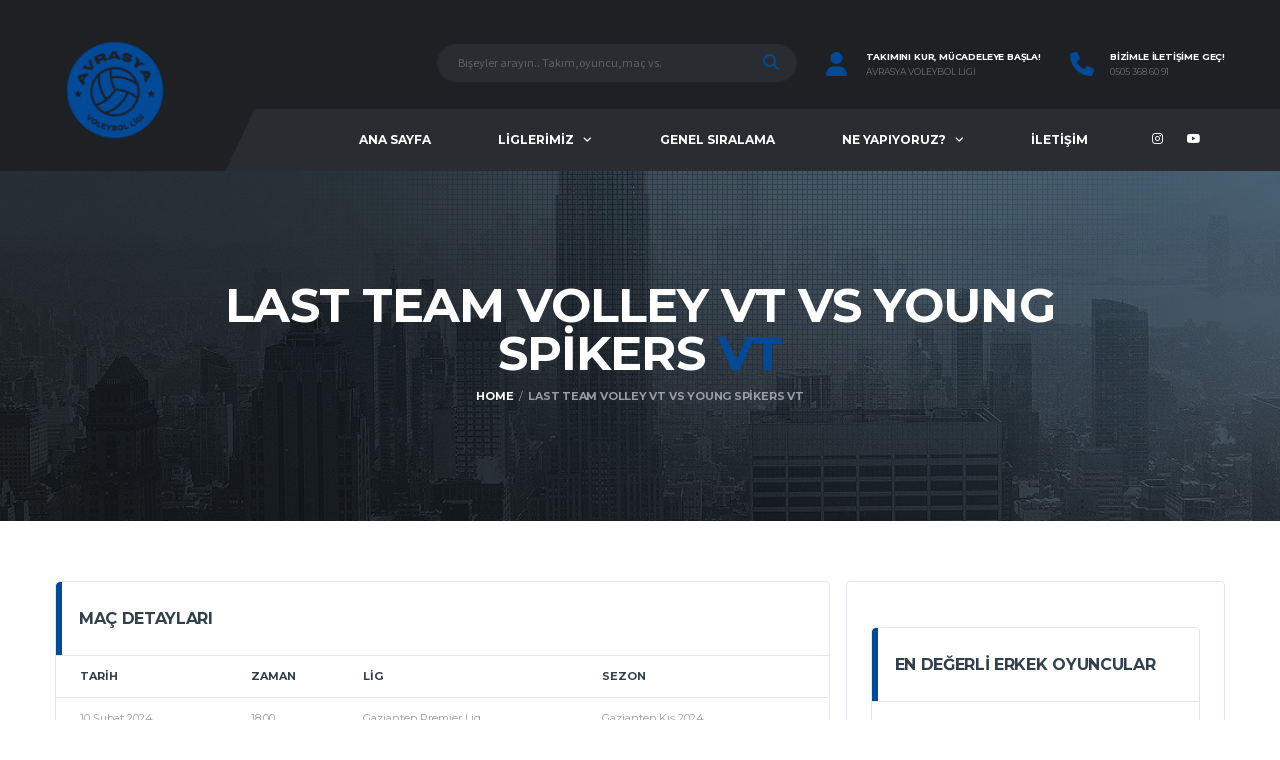

--- FILE ---
content_type: text/html; charset=UTF-8
request_url: https://avrasyaligi.com/Ma%C3%A7/last-team-volley-vt-vs-young-spikers-vt/
body_size: 30928
content:
<!DOCTYPE html>
<html lang="tr" xmlns:og="http://opengraphprotocol.org/schema/" xmlns:fb="http://www.facebook.com/2008/fbml">
<head>
<meta charset="UTF-8">
<meta http-equiv="X-UA-Compatible" content="IE=edge">
<meta name="viewport" content="width=device-width, initial-scale=1, shrink-to-fit=no">
<link rel="profile" href="http://gmpg.org/xfn/11">

<meta name='robots' content='index, follow, max-image-preview:large, max-snippet:-1, max-video-preview:-1' />
<link rel="preconnect" href="https://fonts.googleapis.com"><link rel="preconnect" href="https://fonts.gstatic.com" crossorigin>
	<!-- This site is optimized with the Yoast SEO plugin v26.6 - https://yoast.com/wordpress/plugins/seo/ -->
	<title>Last Team Volley VT vs Young Spikers VT - Avrasya Ligi</title>
	<link rel="canonical" href="https://avrasyaligi.com/Maç/last-team-volley-vt-vs-young-spikers-vt/" />
	<meta property="og:locale" content="tr_TR" />
	<meta property="og:type" content="article" />
	<meta property="og:title" content="Last Team Volley VT vs Young Spikers VT - Avrasya Ligi" />
	<meta property="og:url" content="https://avrasyaligi.com/Maç/last-team-volley-vt-vs-young-spikers-vt/" />
	<meta property="og:site_name" content="Avrasya Ligi" />
	<meta property="article:modified_time" content="2024-02-12T14:07:43+00:00" />
	<meta name="twitter:card" content="summary_large_image" />
	<script type="application/ld+json" class="yoast-schema-graph">{"@context":"https://schema.org","@graph":[{"@type":"WebPage","@id":"https://avrasyaligi.com/Maç/last-team-volley-vt-vs-young-spikers-vt/","url":"https://avrasyaligi.com/Maç/last-team-volley-vt-vs-young-spikers-vt/","name":"Last Team Volley VT vs Young Spikers VT - Avrasya Ligi","isPartOf":{"@id":"https://avrasyaligi.com/#website"},"datePublished":"2024-02-10T15:00:49+00:00","dateModified":"2024-02-12T14:07:43+00:00","breadcrumb":{"@id":"https://avrasyaligi.com/Maç/last-team-volley-vt-vs-young-spikers-vt/#breadcrumb"},"inLanguage":"tr","potentialAction":[{"@type":"ReadAction","target":["https://avrasyaligi.com/Maç/last-team-volley-vt-vs-young-spikers-vt/"]}]},{"@type":"BreadcrumbList","@id":"https://avrasyaligi.com/Maç/last-team-volley-vt-vs-young-spikers-vt/#breadcrumb","itemListElement":[{"@type":"ListItem","position":1,"name":"Anasayfa","item":"https://avrasyaligi.com/"},{"@type":"ListItem","position":2,"name":"Last Team Volley VT vs Young Spikers VT"}]},{"@type":"WebSite","@id":"https://avrasyaligi.com/#website","url":"https://avrasyaligi.com/","name":"Avrasya Ligi","description":"Amatör Voleybol Ligi","publisher":{"@id":"https://avrasyaligi.com/#organization"},"potentialAction":[{"@type":"SearchAction","target":{"@type":"EntryPoint","urlTemplate":"https://avrasyaligi.com/?s={search_term_string}"},"query-input":{"@type":"PropertyValueSpecification","valueRequired":true,"valueName":"search_term_string"}}],"inLanguage":"tr"},{"@type":"Organization","@id":"https://avrasyaligi.com/#organization","name":"Volley Lig","url":"https://avrasyaligi.com/","logo":{"@type":"ImageObject","inLanguage":"tr","@id":"https://avrasyaligi.com/#/schema/logo/image/","url":"https://volleylig.com/wp-content/uploads/2022/02/cropped-cropped-Lacivert_Klasik_Voleybol_Malzemeleri_Logo__1_-removebg-preview.png","contentUrl":"https://volleylig.com/wp-content/uploads/2022/02/cropped-cropped-Lacivert_Klasik_Voleybol_Malzemeleri_Logo__1_-removebg-preview.png","width":512,"height":512,"caption":"Volley Lig"},"image":{"@id":"https://avrasyaligi.com/#/schema/logo/image/"},"sameAs":["https://www.instagram.com/istanbulamatorvoleybol/","https://www.youtube.com/channel/UCtxqYqWJG9RuRgBJlzBjmbQ"]}]}</script>
	<!-- / Yoast SEO plugin. -->


<link rel='dns-prefetch' href='//www.googletagmanager.com' />
<link rel='dns-prefetch' href='//fonts.googleapis.com' />
<link rel="alternate" type="application/rss+xml" title="Avrasya Ligi &raquo; akışı" href="https://avrasyaligi.com/feed/" />
<link rel="alternate" type="application/rss+xml" title="Avrasya Ligi &raquo; yorum akışı" href="https://avrasyaligi.com/comments/feed/" />
<link rel="alternate" title="oEmbed (JSON)" type="application/json+oembed" href="https://avrasyaligi.com/wp-json/oembed/1.0/embed?url=https%3A%2F%2Favrasyaligi.com%2FMa%C3%A7%2Flast-team-volley-vt-vs-young-spikers-vt%2F" />
<link rel="alternate" title="oEmbed (XML)" type="text/xml+oembed" href="https://avrasyaligi.com/wp-json/oembed/1.0/embed?url=https%3A%2F%2Favrasyaligi.com%2FMa%C3%A7%2Flast-team-volley-vt-vs-young-spikers-vt%2F&#038;format=xml" />
		<!-- This site uses the Google Analytics by MonsterInsights plugin v9.11.0 - Using Analytics tracking - https://www.monsterinsights.com/ -->
		<!-- Note: MonsterInsights is not currently configured on this site. The site owner needs to authenticate with Google Analytics in the MonsterInsights settings panel. -->
					<!-- No tracking code set -->
				<!-- / Google Analytics by MonsterInsights -->
		<style id='wp-img-auto-sizes-contain-inline-css'>
img:is([sizes=auto i],[sizes^="auto," i]){contain-intrinsic-size:3000px 1500px}
/*# sourceURL=wp-img-auto-sizes-contain-inline-css */
</style>
<link rel='stylesheet' id='sbi_styles-css' href='https://avrasyaligi.com/wp-content/plugins/instagram-feed/css/sbi-styles.min.css?ver=6.10.0' media='all' />
<style id='wp-emoji-styles-inline-css'>

	img.wp-smiley, img.emoji {
		display: inline !important;
		border: none !important;
		box-shadow: none !important;
		height: 1em !important;
		width: 1em !important;
		margin: 0 0.07em !important;
		vertical-align: -0.1em !important;
		background: none !important;
		padding: 0 !important;
	}
/*# sourceURL=wp-emoji-styles-inline-css */
</style>
<style id='wp-block-library-inline-css'>
:root{--wp-block-synced-color:#7a00df;--wp-block-synced-color--rgb:122,0,223;--wp-bound-block-color:var(--wp-block-synced-color);--wp-editor-canvas-background:#ddd;--wp-admin-theme-color:#007cba;--wp-admin-theme-color--rgb:0,124,186;--wp-admin-theme-color-darker-10:#006ba1;--wp-admin-theme-color-darker-10--rgb:0,107,160.5;--wp-admin-theme-color-darker-20:#005a87;--wp-admin-theme-color-darker-20--rgb:0,90,135;--wp-admin-border-width-focus:2px}@media (min-resolution:192dpi){:root{--wp-admin-border-width-focus:1.5px}}.wp-element-button{cursor:pointer}:root .has-very-light-gray-background-color{background-color:#eee}:root .has-very-dark-gray-background-color{background-color:#313131}:root .has-very-light-gray-color{color:#eee}:root .has-very-dark-gray-color{color:#313131}:root .has-vivid-green-cyan-to-vivid-cyan-blue-gradient-background{background:linear-gradient(135deg,#00d084,#0693e3)}:root .has-purple-crush-gradient-background{background:linear-gradient(135deg,#34e2e4,#4721fb 50%,#ab1dfe)}:root .has-hazy-dawn-gradient-background{background:linear-gradient(135deg,#faaca8,#dad0ec)}:root .has-subdued-olive-gradient-background{background:linear-gradient(135deg,#fafae1,#67a671)}:root .has-atomic-cream-gradient-background{background:linear-gradient(135deg,#fdd79a,#004a59)}:root .has-nightshade-gradient-background{background:linear-gradient(135deg,#330968,#31cdcf)}:root .has-midnight-gradient-background{background:linear-gradient(135deg,#020381,#2874fc)}:root{--wp--preset--font-size--normal:16px;--wp--preset--font-size--huge:42px}.has-regular-font-size{font-size:1em}.has-larger-font-size{font-size:2.625em}.has-normal-font-size{font-size:var(--wp--preset--font-size--normal)}.has-huge-font-size{font-size:var(--wp--preset--font-size--huge)}.has-text-align-center{text-align:center}.has-text-align-left{text-align:left}.has-text-align-right{text-align:right}.has-fit-text{white-space:nowrap!important}#end-resizable-editor-section{display:none}.aligncenter{clear:both}.items-justified-left{justify-content:flex-start}.items-justified-center{justify-content:center}.items-justified-right{justify-content:flex-end}.items-justified-space-between{justify-content:space-between}.screen-reader-text{border:0;clip-path:inset(50%);height:1px;margin:-1px;overflow:hidden;padding:0;position:absolute;width:1px;word-wrap:normal!important}.screen-reader-text:focus{background-color:#ddd;clip-path:none;color:#444;display:block;font-size:1em;height:auto;left:5px;line-height:normal;padding:15px 23px 14px;text-decoration:none;top:5px;width:auto;z-index:100000}html :where(.has-border-color){border-style:solid}html :where([style*=border-top-color]){border-top-style:solid}html :where([style*=border-right-color]){border-right-style:solid}html :where([style*=border-bottom-color]){border-bottom-style:solid}html :where([style*=border-left-color]){border-left-style:solid}html :where([style*=border-width]){border-style:solid}html :where([style*=border-top-width]){border-top-style:solid}html :where([style*=border-right-width]){border-right-style:solid}html :where([style*=border-bottom-width]){border-bottom-style:solid}html :where([style*=border-left-width]){border-left-style:solid}html :where(img[class*=wp-image-]){height:auto;max-width:100%}:where(figure){margin:0 0 1em}html :where(.is-position-sticky){--wp-admin--admin-bar--position-offset:var(--wp-admin--admin-bar--height,0px)}@media screen and (max-width:600px){html :where(.is-position-sticky){--wp-admin--admin-bar--position-offset:0px}}

/*# sourceURL=wp-block-library-inline-css */
</style><style id='global-styles-inline-css'>
:root{--wp--preset--aspect-ratio--square: 1;--wp--preset--aspect-ratio--4-3: 4/3;--wp--preset--aspect-ratio--3-4: 3/4;--wp--preset--aspect-ratio--3-2: 3/2;--wp--preset--aspect-ratio--2-3: 2/3;--wp--preset--aspect-ratio--16-9: 16/9;--wp--preset--aspect-ratio--9-16: 9/16;--wp--preset--color--black: #000000;--wp--preset--color--cyan-bluish-gray: #abb8c3;--wp--preset--color--white: #ffffff;--wp--preset--color--pale-pink: #f78da7;--wp--preset--color--vivid-red: #cf2e2e;--wp--preset--color--luminous-vivid-orange: #ff6900;--wp--preset--color--luminous-vivid-amber: #fcb900;--wp--preset--color--light-green-cyan: #7bdcb5;--wp--preset--color--vivid-green-cyan: #00d084;--wp--preset--color--pale-cyan-blue: #8ed1fc;--wp--preset--color--vivid-cyan-blue: #0693e3;--wp--preset--color--vivid-purple: #9b51e0;--wp--preset--gradient--vivid-cyan-blue-to-vivid-purple: linear-gradient(135deg,rgb(6,147,227) 0%,rgb(155,81,224) 100%);--wp--preset--gradient--light-green-cyan-to-vivid-green-cyan: linear-gradient(135deg,rgb(122,220,180) 0%,rgb(0,208,130) 100%);--wp--preset--gradient--luminous-vivid-amber-to-luminous-vivid-orange: linear-gradient(135deg,rgb(252,185,0) 0%,rgb(255,105,0) 100%);--wp--preset--gradient--luminous-vivid-orange-to-vivid-red: linear-gradient(135deg,rgb(255,105,0) 0%,rgb(207,46,46) 100%);--wp--preset--gradient--very-light-gray-to-cyan-bluish-gray: linear-gradient(135deg,rgb(238,238,238) 0%,rgb(169,184,195) 100%);--wp--preset--gradient--cool-to-warm-spectrum: linear-gradient(135deg,rgb(74,234,220) 0%,rgb(151,120,209) 20%,rgb(207,42,186) 40%,rgb(238,44,130) 60%,rgb(251,105,98) 80%,rgb(254,248,76) 100%);--wp--preset--gradient--blush-light-purple: linear-gradient(135deg,rgb(255,206,236) 0%,rgb(152,150,240) 100%);--wp--preset--gradient--blush-bordeaux: linear-gradient(135deg,rgb(254,205,165) 0%,rgb(254,45,45) 50%,rgb(107,0,62) 100%);--wp--preset--gradient--luminous-dusk: linear-gradient(135deg,rgb(255,203,112) 0%,rgb(199,81,192) 50%,rgb(65,88,208) 100%);--wp--preset--gradient--pale-ocean: linear-gradient(135deg,rgb(255,245,203) 0%,rgb(182,227,212) 50%,rgb(51,167,181) 100%);--wp--preset--gradient--electric-grass: linear-gradient(135deg,rgb(202,248,128) 0%,rgb(113,206,126) 100%);--wp--preset--gradient--midnight: linear-gradient(135deg,rgb(2,3,129) 0%,rgb(40,116,252) 100%);--wp--preset--font-size--small: 13px;--wp--preset--font-size--medium: 20px;--wp--preset--font-size--large: 36px;--wp--preset--font-size--x-large: 42px;--wp--preset--spacing--20: 0.44rem;--wp--preset--spacing--30: 0.67rem;--wp--preset--spacing--40: 1rem;--wp--preset--spacing--50: 1.5rem;--wp--preset--spacing--60: 2.25rem;--wp--preset--spacing--70: 3.38rem;--wp--preset--spacing--80: 5.06rem;--wp--preset--shadow--natural: 6px 6px 9px rgba(0, 0, 0, 0.2);--wp--preset--shadow--deep: 12px 12px 50px rgba(0, 0, 0, 0.4);--wp--preset--shadow--sharp: 6px 6px 0px rgba(0, 0, 0, 0.2);--wp--preset--shadow--outlined: 6px 6px 0px -3px rgb(255, 255, 255), 6px 6px rgb(0, 0, 0);--wp--preset--shadow--crisp: 6px 6px 0px rgb(0, 0, 0);}:where(.is-layout-flex){gap: 0.5em;}:where(.is-layout-grid){gap: 0.5em;}body .is-layout-flex{display: flex;}.is-layout-flex{flex-wrap: wrap;align-items: center;}.is-layout-flex > :is(*, div){margin: 0;}body .is-layout-grid{display: grid;}.is-layout-grid > :is(*, div){margin: 0;}:where(.wp-block-columns.is-layout-flex){gap: 2em;}:where(.wp-block-columns.is-layout-grid){gap: 2em;}:where(.wp-block-post-template.is-layout-flex){gap: 1.25em;}:where(.wp-block-post-template.is-layout-grid){gap: 1.25em;}.has-black-color{color: var(--wp--preset--color--black) !important;}.has-cyan-bluish-gray-color{color: var(--wp--preset--color--cyan-bluish-gray) !important;}.has-white-color{color: var(--wp--preset--color--white) !important;}.has-pale-pink-color{color: var(--wp--preset--color--pale-pink) !important;}.has-vivid-red-color{color: var(--wp--preset--color--vivid-red) !important;}.has-luminous-vivid-orange-color{color: var(--wp--preset--color--luminous-vivid-orange) !important;}.has-luminous-vivid-amber-color{color: var(--wp--preset--color--luminous-vivid-amber) !important;}.has-light-green-cyan-color{color: var(--wp--preset--color--light-green-cyan) !important;}.has-vivid-green-cyan-color{color: var(--wp--preset--color--vivid-green-cyan) !important;}.has-pale-cyan-blue-color{color: var(--wp--preset--color--pale-cyan-blue) !important;}.has-vivid-cyan-blue-color{color: var(--wp--preset--color--vivid-cyan-blue) !important;}.has-vivid-purple-color{color: var(--wp--preset--color--vivid-purple) !important;}.has-black-background-color{background-color: var(--wp--preset--color--black) !important;}.has-cyan-bluish-gray-background-color{background-color: var(--wp--preset--color--cyan-bluish-gray) !important;}.has-white-background-color{background-color: var(--wp--preset--color--white) !important;}.has-pale-pink-background-color{background-color: var(--wp--preset--color--pale-pink) !important;}.has-vivid-red-background-color{background-color: var(--wp--preset--color--vivid-red) !important;}.has-luminous-vivid-orange-background-color{background-color: var(--wp--preset--color--luminous-vivid-orange) !important;}.has-luminous-vivid-amber-background-color{background-color: var(--wp--preset--color--luminous-vivid-amber) !important;}.has-light-green-cyan-background-color{background-color: var(--wp--preset--color--light-green-cyan) !important;}.has-vivid-green-cyan-background-color{background-color: var(--wp--preset--color--vivid-green-cyan) !important;}.has-pale-cyan-blue-background-color{background-color: var(--wp--preset--color--pale-cyan-blue) !important;}.has-vivid-cyan-blue-background-color{background-color: var(--wp--preset--color--vivid-cyan-blue) !important;}.has-vivid-purple-background-color{background-color: var(--wp--preset--color--vivid-purple) !important;}.has-black-border-color{border-color: var(--wp--preset--color--black) !important;}.has-cyan-bluish-gray-border-color{border-color: var(--wp--preset--color--cyan-bluish-gray) !important;}.has-white-border-color{border-color: var(--wp--preset--color--white) !important;}.has-pale-pink-border-color{border-color: var(--wp--preset--color--pale-pink) !important;}.has-vivid-red-border-color{border-color: var(--wp--preset--color--vivid-red) !important;}.has-luminous-vivid-orange-border-color{border-color: var(--wp--preset--color--luminous-vivid-orange) !important;}.has-luminous-vivid-amber-border-color{border-color: var(--wp--preset--color--luminous-vivid-amber) !important;}.has-light-green-cyan-border-color{border-color: var(--wp--preset--color--light-green-cyan) !important;}.has-vivid-green-cyan-border-color{border-color: var(--wp--preset--color--vivid-green-cyan) !important;}.has-pale-cyan-blue-border-color{border-color: var(--wp--preset--color--pale-cyan-blue) !important;}.has-vivid-cyan-blue-border-color{border-color: var(--wp--preset--color--vivid-cyan-blue) !important;}.has-vivid-purple-border-color{border-color: var(--wp--preset--color--vivid-purple) !important;}.has-vivid-cyan-blue-to-vivid-purple-gradient-background{background: var(--wp--preset--gradient--vivid-cyan-blue-to-vivid-purple) !important;}.has-light-green-cyan-to-vivid-green-cyan-gradient-background{background: var(--wp--preset--gradient--light-green-cyan-to-vivid-green-cyan) !important;}.has-luminous-vivid-amber-to-luminous-vivid-orange-gradient-background{background: var(--wp--preset--gradient--luminous-vivid-amber-to-luminous-vivid-orange) !important;}.has-luminous-vivid-orange-to-vivid-red-gradient-background{background: var(--wp--preset--gradient--luminous-vivid-orange-to-vivid-red) !important;}.has-very-light-gray-to-cyan-bluish-gray-gradient-background{background: var(--wp--preset--gradient--very-light-gray-to-cyan-bluish-gray) !important;}.has-cool-to-warm-spectrum-gradient-background{background: var(--wp--preset--gradient--cool-to-warm-spectrum) !important;}.has-blush-light-purple-gradient-background{background: var(--wp--preset--gradient--blush-light-purple) !important;}.has-blush-bordeaux-gradient-background{background: var(--wp--preset--gradient--blush-bordeaux) !important;}.has-luminous-dusk-gradient-background{background: var(--wp--preset--gradient--luminous-dusk) !important;}.has-pale-ocean-gradient-background{background: var(--wp--preset--gradient--pale-ocean) !important;}.has-electric-grass-gradient-background{background: var(--wp--preset--gradient--electric-grass) !important;}.has-midnight-gradient-background{background: var(--wp--preset--gradient--midnight) !important;}.has-small-font-size{font-size: var(--wp--preset--font-size--small) !important;}.has-medium-font-size{font-size: var(--wp--preset--font-size--medium) !important;}.has-large-font-size{font-size: var(--wp--preset--font-size--large) !important;}.has-x-large-font-size{font-size: var(--wp--preset--font-size--x-large) !important;}
/*# sourceURL=global-styles-inline-css */
</style>

<style id='classic-theme-styles-inline-css'>
/*! This file is auto-generated */
.wp-block-button__link{color:#fff;background-color:#32373c;border-radius:9999px;box-shadow:none;text-decoration:none;padding:calc(.667em + 2px) calc(1.333em + 2px);font-size:1.125em}.wp-block-file__button{background:#32373c;color:#fff;text-decoration:none}
/*# sourceURL=/wp-includes/css/classic-themes.min.css */
</style>
<link rel='stylesheet' id='dashicons-css' href='https://avrasyaligi.com/wp-includes/css/dashicons.min.css?ver=6.9' media='all' />
<link rel='stylesheet' id='sportspress-general-css' href='//avrasyaligi.com/wp-content/plugins/sportspress-pro/includes/sportspress/assets/css/sportspress.css?ver=2.7.21' media='all' />
<link rel='stylesheet' id='sportspress-icons-css' href='//avrasyaligi.com/wp-content/plugins/sportspress-pro/includes/sportspress/assets/css/icons.css?ver=2.7' media='all' />
<link rel='stylesheet' id='sportspress-league-menu-css' href='//avrasyaligi.com/wp-content/plugins/sportspress-pro/includes/sportspress-league-menu/css/sportspress-league-menu.css?ver=2.1.2' media='all' />
<link rel='stylesheet' id='sportspress-event-statistics-css' href='//avrasyaligi.com/wp-content/plugins/sportspress-pro/includes/sportspress-match-stats/css/sportspress-match-stats.css?ver=2.2' media='all' />
<link rel='stylesheet' id='sportspress-results-matrix-css' href='//avrasyaligi.com/wp-content/plugins/sportspress-pro/includes/sportspress-results-matrix/css/sportspress-results-matrix.css?ver=2.6.9' media='all' />
<link rel='stylesheet' id='sportspress-sponsors-css' href='//avrasyaligi.com/wp-content/plugins/sportspress-pro/includes/sportspress-sponsors/css/sportspress-sponsors.css?ver=2.6.15' media='all' />
<link rel='stylesheet' id='sportspress-timelines-css' href='//avrasyaligi.com/wp-content/plugins/sportspress-pro/includes/sportspress-timelines/css/sportspress-timelines.css?ver=2.6' media='all' />
<link rel='stylesheet' id='sportspress-tournaments-css' href='//avrasyaligi.com/wp-content/plugins/sportspress-pro/includes/sportspress-tournaments/css/sportspress-tournaments.css?ver=2.6.21' media='all' />
<link rel='stylesheet' id='sportspress-tournaments-ltr-css' href='//avrasyaligi.com/wp-content/plugins/sportspress-pro/includes/sportspress-tournaments/css/sportspress-tournaments-ltr.css?ver=2.6.21' media='all' />
<link rel='stylesheet' id='jquery-bracket-css' href='//avrasyaligi.com/wp-content/plugins/sportspress-pro/includes/sportspress-tournaments/css/jquery.bracket.min.css?ver=0.11.0' media='all' />
<link rel='stylesheet' id='sportspress-twitter-css' href='//avrasyaligi.com/wp-content/plugins/sportspress-pro/includes/sportspress-twitter/css/sportspress-twitter.css?ver=2.1.2' media='all' />
<link rel='stylesheet' id='sportspress-user-scores-css' href='//avrasyaligi.com/wp-content/plugins/sportspress-pro/includes/sportspress-user-scores/css/sportspress-user-scores.css?ver=2.3' media='all' />
<link rel='stylesheet' id='font-awesome-css-css' href='https://avrasyaligi.com/wp-content/plugins/wp-faq-plus/lib/css/font-awesome.min.css?ver=6.9' media='all' />
<link rel='stylesheet' id='faq-custom-css-css' href='https://avrasyaligi.com/wp-content/plugins/wp-faq-plus/lib/css/faq-custom-css.css?ver=6.9' media='all' />
<style id='faq-custom-css-inline-css'>
#accordion-34070 .ui-accordion-header{background:#FFFFFF;border-width: 1px;border-color:#EEEEEE;border-radius: 5px;color:#000000;font-size:16px;margin-top:0px!important;}#accordion-34070 .ui-accordion-header:hover,#accordion-34070 .ui-accordion-header-active{background: #FFFFFF;color:#000000;}#accordion-34070 .ui-accordion-content{background:#FFFFFF;color:#444444;font-size:14px;}#accordion-33987 .ui-accordion-header{background:#FFFFFF;border-width: 1px;border-color:#EEEEEE;border-radius: 5px;color:#000000;font-size:16px;margin-top:0px!important;}#accordion-33987 .ui-accordion-header:hover,#accordion-33987 .ui-accordion-header-active{background: #FFFFFF;color:#000000;}#accordion-33987 .ui-accordion-content{background:#FFFFFF;color:#444444;font-size:14px;}#accordion-32995 .ui-accordion-header{background:#FFFFFF;border-width: 1px;border-color:#EEEEEE;border-radius: 5px;color:#000000;font-size:16px;margin-top:0px!important;}#accordion-32995 .ui-accordion-header:hover,#accordion-32995 .ui-accordion-header-active{background: #FFFFFF;color:#000000;}#accordion-32995 .ui-accordion-content{background:#FFFFFF;color:#444444;font-size:14px;}#accordion-30967 .ui-accordion-header{background:#FFFFFF;border-width: 1px;border-color:#EEEEEE;border-radius: 5px;color:#000000;font-size:16px;margin-top:0px!important;}#accordion-30967 .ui-accordion-header:hover,#accordion-30967 .ui-accordion-header-active{background: #FFFFFF;color:#000000;}#accordion-30967 .ui-accordion-content{background:#FFFFFF;color:#444444;font-size:14px;}#accordion-30885 .ui-accordion-header{background:#FFFFFF;border-width: 1px;border-color:#EEEEEE;border-radius: 5px;color:#000000;font-size:16px;margin-top:0px!important;}#accordion-30885 .ui-accordion-header:hover,#accordion-30885 .ui-accordion-header-active{background: #FFFFFF;color:#000000;}#accordion-30885 .ui-accordion-content{background:#FFFFFF;color:#444444;font-size:14px;}#accordion-28793 .ui-accordion-header{background:#FFFFFF;border-width: 1px;border-color:#EEEEEE;border-radius: 5px;color:#000000;font-size:16px;margin-top:0px!important;}#accordion-28793 .ui-accordion-header:hover,#accordion-28793 .ui-accordion-header-active{background: #FFFFFF;color:#000000;}#accordion-28793 .ui-accordion-content{background:#FFFFFF;color:#444444;font-size:14px;}#accordion-28728 .ui-accordion-header{background:#FFFFFF;border-width: 1px;border-color:#EEEEEE;border-radius: 5px;color:#000000;font-size:16px;margin-top:0px!important;}#accordion-28728 .ui-accordion-header:hover,#accordion-28728 .ui-accordion-header-active{background: #FFFFFF;color:#000000;}#accordion-28728 .ui-accordion-content{background:#FFFFFF;color:#444444;font-size:14px;}#accordion-28371 .ui-accordion-header{background:#FFFFFF;border-width: 1px;border-color:#EEEEEE;border-radius: 5px;color:#000000;font-size:16px;margin-top:0px!important;}#accordion-28371 .ui-accordion-header:hover,#accordion-28371 .ui-accordion-header-active{background: #FFFFFF;color:#000000;}#accordion-28371 .ui-accordion-content{background:#FFFFFF;color:#444444;font-size:14px;}#accordion-27239 .ui-accordion-header{background:#FFFFFF;border-width: 1px;border-color:#EEEEEE;border-radius: 5px;color:#000000;font-size:16px;margin-top:0px!important;}#accordion-27239 .ui-accordion-header:hover,#accordion-27239 .ui-accordion-header-active{background: #FFFFFF;color:#000000;}#accordion-27239 .ui-accordion-content{background:#FFFFFF;color:#444444;font-size:14px;}#accordion-27202 .ui-accordion-header{background:#FFFFFF;border-width: 1px;border-color:#EEEEEE;border-radius: 5px;color:#000000;font-size:16px;margin-top:0px!important;}#accordion-27202 .ui-accordion-header:hover,#accordion-27202 .ui-accordion-header-active{background: #FFFFFF;color:#000000;}#accordion-27202 .ui-accordion-content{background:#FFFFFF;color:#444444;font-size:14px;}
/*# sourceURL=faq-custom-css-inline-css */
</style>
<link rel='stylesheet' id='bootstrap-css' href='https://avrasyaligi.com/wp-content/themes/alchemists/assets/vendor/bootstrap/css/bootstrap.min.css?ver=4.5.3' media='all' />
<link rel='stylesheet' id='fontawesome-css' href='https://avrasyaligi.com/wp-content/themes/alchemists/assets/fonts/font-awesome/css/all.min.css?ver=6.6.0' media='all' />
<link rel='stylesheet' id='simpleicons-css' href='https://avrasyaligi.com/wp-content/themes/alchemists/assets/fonts/simple-line-icons/css/simple-line-icons.css?ver=2.4.0' media='all' />
<link rel='stylesheet' id='magnificpopup-css' href='https://avrasyaligi.com/wp-content/themes/alchemists/assets/vendor/magnific-popup/dist/magnific-popup.css?ver=1.1.0' media='all' />
<link rel='stylesheet' id='slick-css' href='https://avrasyaligi.com/wp-content/themes/alchemists/assets/vendor/slick/slick.css?ver=1.9.0' media='all' />
<link rel='stylesheet' id='alchemists-style-css' href='https://avrasyaligi.com/wp-content/themes/alchemists/assets/css/style-basketball.css?ver=4.6.1' media='all' />
<link rel='stylesheet' id='alchemists-info-css' href='https://avrasyaligi.com/wp-content/themes/alchemists/style.css?ver=4.6.1' media='all' />
<link rel='stylesheet' id='alchemists-sportspress-css' href='https://avrasyaligi.com/wp-content/themes/alchemists/assets/css/sportspress-basketball.css?ver=4.6.1' media='all' />
<link rel='stylesheet' id='alchemists-fonts-css' href='https://fonts.googleapis.com/css2?family=Source+Sans+3:wght@400;700&#038;family=Montserrat:wght@400;700&#038;display=swap' media='all' />
<link rel='stylesheet' id='df-compiled-css' href='https://avrasyaligi.com/wp-content/uploads/wp-scss-cache/df-compiled.css?ver=1759933830' media='all' />
<link rel='stylesheet' id='df-compiled-sportspress-css' href='https://avrasyaligi.com/wp-content/uploads/wp-scss-cache/df-compiled-sportspress.css?ver=1759933830' media='all' />
<link rel='stylesheet' id='__EPYT__style-css' href='https://avrasyaligi.com/wp-content/plugins/youtube-embed-plus/styles/ytprefs.min.css?ver=14.2.3.3' media='all' />
<style id='__EPYT__style-inline-css'>

                .epyt-gallery-thumb {
                        width: 33.333%;
                }
                
/*# sourceURL=__EPYT__style-inline-css */
</style>
<!--n2css--><!--n2js--><style type="text/css"></style><script src="https://avrasyaligi.com/wp-includes/js/jquery/jquery.min.js?ver=3.7.1" id="jquery-core-js"></script>
<script src="https://avrasyaligi.com/wp-includes/js/jquery/jquery-migrate.min.js?ver=3.4.1" id="jquery-migrate-js"></script>
<script id="simple-likes-public-js-js-extra">
var simpleLikes = {"ajaxurl":"https://avrasyaligi.com/wp-admin/admin-ajax.php","like":"Like","unlike":"Unlike"};
//# sourceURL=simple-likes-public-js-js-extra
</script>
<script src="https://avrasyaligi.com/wp-content/plugins/alc-advanced-posts/post-like-system/js/simple-likes-public-min.js?ver=0.5" id="simple-likes-public-js-js"></script>
<script src="https://avrasyaligi.com/wp-content/plugins/sportspress-pro/includes/sportspress-facebook/js/sportspress-facebook-sdk.js?ver=2.11" id="sportspress-facebook-sdk-js"></script>
<script src="https://avrasyaligi.com/wp-content/plugins/sportspress-pro/includes/sportspress-tournaments/js/jquery.bracket.min.js?ver=0.11.0" id="jquery-bracket-js"></script>

<!-- Site Kit tarafından eklenen Google etiketi (gtag.js) snippet&#039;i -->
<!-- Google Analytics snippet added by Site Kit -->
<script src="https://www.googletagmanager.com/gtag/js?id=G-PK5JS86NH1" id="google_gtagjs-js" async></script>
<script id="google_gtagjs-js-after">
window.dataLayer = window.dataLayer || [];function gtag(){dataLayer.push(arguments);}
gtag("set","linker",{"domains":["avrasyaligi.com"]});
gtag("js", new Date());
gtag("set", "developer_id.dZTNiMT", true);
gtag("config", "G-PK5JS86NH1");
//# sourceURL=google_gtagjs-js-after
</script>
<script id="__ytprefs__-js-extra">
var _EPYT_ = {"ajaxurl":"https://avrasyaligi.com/wp-admin/admin-ajax.php","security":"2f40811526","gallery_scrolloffset":"20","eppathtoscripts":"https://avrasyaligi.com/wp-content/plugins/youtube-embed-plus/scripts/","eppath":"https://avrasyaligi.com/wp-content/plugins/youtube-embed-plus/","epresponsiveselector":"[\"iframe.__youtube_prefs_widget__\"]","epdovol":"1","version":"14.2.3.3","evselector":"iframe.__youtube_prefs__[src], iframe[src*=\"youtube.com/embed/\"], iframe[src*=\"youtube-nocookie.com/embed/\"]","ajax_compat":"","maxres_facade":"eager","ytapi_load":"light","pause_others":"","stopMobileBuffer":"1","facade_mode":"","not_live_on_channel":""};
//# sourceURL=__ytprefs__-js-extra
</script>
<script src="https://avrasyaligi.com/wp-content/plugins/youtube-embed-plus/scripts/ytprefs.min.js?ver=14.2.3.3" id="__ytprefs__-js"></script>
<script></script><link rel="https://api.w.org/" href="https://avrasyaligi.com/wp-json/" /><link rel="alternate" title="JSON" type="application/json" href="https://avrasyaligi.com/wp-json/wp/v2/events/33910" /><link rel="EditURI" type="application/rsd+xml" title="RSD" href="https://avrasyaligi.com/xmlrpc.php?rsd" />
<meta name="generator" content="WordPress 6.9" />
<meta name="generator" content="SportsPress 2.7.21" />
<meta name="generator" content="SportsPress Pro 2.7.21" />
<link rel='shortlink' href='https://avrasyaligi.com/?p=33910' />
<meta name="generator" content="Redux 4.5.9" /><meta name="generator" content="Site Kit by Google 1.168.0" /><!-- Custom CSS--><style type="text/css">
.header-logo__img {max-width:120px; width:120px;}@media (max-width: 991px) {.header-mobile__logo-img {max-width:120px; width:120px;}}.player-heading { background-image: none; }.player-heading::after { opacity: 0.7; }.player-info__team-logo { opacity: 0.7; }.sponsors__item img { opacity: 0.2; }.sponsors__item img:hover { opacity: 1; }</style>
<link rel="canonical" href="https://avrasyaligi.com/Maç/last-team-volley-vt-vs-young-spikers-vt/" />
<style type="text/css" id="breadcrumb-trail-css">.breadcrumbs .trail-browse,.breadcrumbs .trail-items,.breadcrumbs .trail-items li {display: inline-block;margin:0;padding: 0;border:none;background:transparent;text-indent: 0;}.breadcrumbs .trail-browse {font-size: inherit;font-style:inherit;font-weight: inherit;color: inherit;}.breadcrumbs .trail-items {list-style: none;}.trail-items li::after {content: "\002F";padding: 0 0.5em;}.trail-items li:last-of-type::after {display: none;}</style>
<meta name="generator" content="Powered by WPBakery Page Builder - drag and drop page builder for WordPress."/>
<meta name="bmi-version" content="2.0.0" />      <script defer type="text/javascript" id="bmip-js-inline-remove-js">
        function objectToQueryString(obj){
          return Object.keys(obj).map(key => key + '=' + obj[key]).join('&');
        }

        function globalBMIKeepAlive() {
          let xhr = new XMLHttpRequest();
          let data = { action: "bmip_keepalive", token: "bmip", f: "refresh" };
          let url = 'https://avrasyaligi.com/wp-admin/admin-ajax.php' + '?' + objectToQueryString(data);
          xhr.open('POST', url, true);
          xhr.setRequestHeader("X-Requested-With", "XMLHttpRequest");
          xhr.onreadystatechange = function () {
            if (xhr.readyState === 4) {
              let response;
              if (response = JSON.parse(xhr.responseText)) {
                if (typeof response.status != 'undefined' && response.status === 'success') {
                  //setTimeout(globalBMIKeepAlive, 3000);
                } else {
                  //setTimeout(globalBMIKeepAlive, 20000);
                }
              }
            }
          };

          xhr.send(JSON.stringify(data));
        }

        document.querySelector('#bmip-js-inline-remove-js').remove();
      </script>
      <link rel="icon" href="https://avrasyaligi.com/wp-content/uploads/2022/02/cropped-cropped-Lacivert_Klasik_Voleybol_Malzemeleri_Logo__1_-removebg-preview-32x32.png" sizes="32x32" />
<link rel="icon" href="https://avrasyaligi.com/wp-content/uploads/2022/02/cropped-cropped-Lacivert_Klasik_Voleybol_Malzemeleri_Logo__1_-removebg-preview-192x192.png" sizes="192x192" />
<link rel="apple-touch-icon" href="https://avrasyaligi.com/wp-content/uploads/2022/02/cropped-cropped-Lacivert_Klasik_Voleybol_Malzemeleri_Logo__1_-removebg-preview-180x180.png" />
<meta name="msapplication-TileImage" content="https://avrasyaligi.com/wp-content/uploads/2022/02/cropped-cropped-Lacivert_Klasik_Voleybol_Malzemeleri_Logo__1_-removebg-preview-270x270.png" />
<style id="alchemists_data-dynamic-css" title="dynamic-css" class="redux-options-output">.hero-unit{background-color:#27313b;background-repeat:no-repeat;background-attachment:inherit;background-position:center top;background-image:url('https://avrasyaligi.com/wp-content/themes/alchemists/assets/images/header_bg.jpg');background-size:cover;}body{background-color:#ffffff;}.player-heading{background-color:#001a47;}</style><noscript><style> .wpb_animate_when_almost_visible { opacity: 1; }</style></noscript></head>

<body class="wp-singular sp_event-template-default single single-sp_event postid-33910 wp-custom-logo wp-theme-alchemists sportspress sportspress-page sp-has-results sp-performance-sections--1 template-basketball alc-is-activated wpb-js-composer js-comp-ver-7.5 vc_responsive">

	
				<div id="js-preloader-overlay" class="preloader-overlay">
				<div id="js-preloader" class="preloader" ></div>
			</div>
		
	<div class="site-wrapper">
		<div class="site-overlay"></div>

		
<div class="header-mobile clearfix" id="header-mobile">
	<div class="header-mobile__logo">
		<a href="https://avrasyaligi.com/" rel="home">
							<img src="https://avrasyaligi.com/wp-content/uploads/2024/01/Design2_prev_ui.png"  class="header-mobile__logo-img" alt="Avrasya Ligi">
					</a>
	</div>
	<div class="header-mobile__inner">
		<a id="header-mobile__toggle" class="burger-menu-icon" href="#"><span class="burger-menu-icon__line"></span></a>

		<div class="header-mobile__secondary">
							<span class="header-mobile__search-icon" id="header-mobile__search-icon"></span>
			
					</div>
	</div>
</div>

			<!-- Header Desktop -->
			<header class="header header--layout-1">

				

	<div class="header__secondary">
		<div class="container">
			<div class="header__secondary-inner">

				
		<div class="header-search-form">
			<form action="https://avrasyaligi.com/" id="mobile-search-form" class="search-form">
				<input id="s" name="s" type="text" class="form-control header-mobile__search-control" value="" placeholder="Bişeyler arayın.. Takım,oyuncu,maç vs.">
				<button type="submit" class="header-mobile__search-submit"><i class="fa fa-search"></i></button>
			</form>
		</div>
<ul class="info-block info-block--header">

		<li class="info-block__item info-block__item--contact-primary">

					<span class="df-icon-custom"><i class="fa fa-user"></i></span>
		
		<h6 class="info-block__heading">Takımını Kur, Mücadeleye Başla!</h6>
		<a class="info-block__link" href="tel:Avrasya Voleybol Ligi">
			Avrasya Voleybol Ligi		</a>
	</li>
	
		<li class="info-block__item info-block__item--contact-secondary">

					<span class="df-icon-custom"><i class="fa fa-phone"></i></span></span>
		
		<h6 class="info-block__heading">
			Bizimle İletişime Geç!		</h6>
		<a class="info-block__link" href="tel:0505 368 60 91">
			0505 368 60 91		</a>
	</li>
	
	
</ul>

							</div>
		</div>
	</div>

<div class="header__primary">
	<div class="container">
		<div class="header__primary-inner">

			
<!-- Header Logo -->
<div class="header-logo">
	<a href="https://avrasyaligi.com/" rel="home">
					<img src="https://avrasyaligi.com/wp-content/uploads/2024/01/Design2_prev_ui.png"  class="header-logo__img" width="500" height="500" alt="Avrasya Ligi">
			</a>
</div>
<!-- Header Logo / End -->

			<!-- Main Navigation -->
			<nav class="main-nav">
				<ul id="menu-ana-menu" class="main-nav__list"><li id="menu-item-36863" class="menu-item menu-item-type-post_type menu-item-object-page menu-item-home no-mega-menu"><a class="menu-item-link"  href="https://avrasyaligi.com/">Ana Sayfa</a></li>
<li id="menu-item-36244" class="menu-item menu-item-type-custom menu-item-object-custom menu-item-has-children no-mega-menu"><a class="menu-item-link"  href="#">Liglerimiz</a>
<ul class="main-nav__sub-0 ">
	<li id="menu-item-38136" class="menu-item menu-item-type-custom menu-item-object-custom menu-item-has-children"><a class="menu-item-link"  href="#">Avrasya AVL Premier</a>
	<ul class="main-nav__sub-1 ">
		<li id="menu-item-38142" class="menu-item menu-item-type-post_type menu-item-object-page"><a class="menu-item-link"  href="https://avrasyaligi.com/a-grubu-bahar-sezonu-2025/">Avrasya AVL Premier A Grubu</a></li>
		<li id="menu-item-38138" class="menu-item menu-item-type-post_type menu-item-object-page"><a class="menu-item-link"  href="https://avrasyaligi.com/premier-lig-b-grubu/">Avrasya AVL Premier B Grubu</a></li>
	</ul>
</li>
	<li id="menu-item-38204" class="menu-item menu-item-type-custom menu-item-object-custom menu-item-has-children"><a class="menu-item-link"  href="#">Avrasya AVL Volley</a>
	<ul class="main-nav__sub-1 ">
		<li id="menu-item-38201" class="menu-item menu-item-type-post_type menu-item-object-page"><a class="menu-item-link"  href="https://avrasyaligi.com/volley-1-lig-a-grubu/">Avrasya AVL Volley A Grubu</a></li>
		<li id="menu-item-38202" class="menu-item menu-item-type-post_type menu-item-object-page"><a class="menu-item-link"  href="https://avrasyaligi.com/volley-1-lig-b-grubu/">Avrasya AVL Volley B Grubu</a></li>
	</ul>
</li>
	<li id="menu-item-39559" class="menu-item menu-item-type-post_type menu-item-object-page"><a class="menu-item-link"  href="https://avrasyaligi.com/ceza-tahtasi/">Ceza Tahtası</a></li>
	<li id="menu-item-38068" class="menu-item menu-item-type-post_type menu-item-object-page"><a class="menu-item-link"  href="https://avrasyaligi.com/transfer-borsasi/">Transfer Borsası</a></li>
</ul>
</li>
<li id="menu-item-36249" class="menu-item menu-item-type-post_type menu-item-object-page no-mega-menu"><a class="menu-item-link"  href="https://avrasyaligi.com/genel-siralama/">Genel Sıralama</a></li>
<li id="menu-item-36238" class="menu-item menu-item-type-post_type menu-item-object-page menu-item-has-children no-mega-menu"><a class="menu-item-link"  href="https://avrasyaligi.com/ne-yapiyoruz/">Ne Yapıyoruz?</a>
<ul class="main-nav__sub-0 ">
	<li id="menu-item-36239" class="menu-item menu-item-type-post_type menu-item-object-page"><a class="menu-item-link"  href="https://avrasyaligi.com/sponsorluk/">Sponsorluk ve Reklam</a></li>
	<li id="menu-item-36240" class="menu-item menu-item-type-post_type menu-item-object-page"><a class="menu-item-link"  href="https://avrasyaligi.com/kariyer/">Kariyer</a></li>
	<li id="menu-item-36241" class="menu-item menu-item-type-post_type menu-item-object-page"><a class="menu-item-link"  href="https://avrasyaligi.com/bayilik-basvurusu/">Bayilik Başvurusu</a></li>
</ul>
</li>
<li id="menu-item-36242" class="menu-item menu-item-type-post_type menu-item-object-page no-mega-menu"><a class="menu-item-link"  href="https://avrasyaligi.com/ana-sayfa/iletisim/">İletişim</a></li>
</ul>
				
<!-- Social Links -->
<ul class="social-links social-links--inline social-links--main-nav">
	<li class="social-links__item"><a href="https://www.instagram.com/volleylig/" class="social-links__link" data-toggle="tooltip" data-placement="bottom" title="Instagram" target="_blank"><i class="fab fa-instagram"></i></a></li><li class="social-links__item"><a href="https://www.youtube.com/@avrasyaligi" class="social-links__link" data-toggle="tooltip" data-placement="bottom" title="YouTube" target="_blank"><i class="fab fa-youtube"></i></a></li></ul>
<!-- Social Links / End -->

				
			</nav>
			<!-- Main Navigation / End -->

			
					</div>
	</div>
</div>

			</header>
			<!-- Header / End -->

			
<!-- Page Heading
================================================== -->
<div class="page-heading 1" >
	<div class="container">
		<div class="row">

							<div class="col-lg-10 offset-lg-1">
					<h1 class='page-heading__title'>Last Team Volley VT vs Young Spikers VT</h1><nav role="navigation" aria-label="Breadcrumbs" class="breadcrumb-trail breadcrumbs" itemprop="breadcrumb"><ul class="trail-items" itemscope itemtype="http://schema.org/BreadcrumbList"><meta name="numberOfItems" content="2" /><meta name="itemListOrder" content="Ascending" /><li itemprop="itemListElement" itemscope itemtype="http://schema.org/ListItem" class="trail-item trail-begin"><a href="https://avrasyaligi.com/" rel="home" itemprop="item"><span itemprop="name">Home</span></a><meta itemprop="position" content="1" /></li><li itemprop="itemListElement" itemscope itemtype="http://schema.org/ListItem" class="trail-item trail-end"><span itemprop="item"><span itemprop="name">Last Team Volley VT vs Young Spikers VT</span></span><meta itemprop="position" content="2" /></li></ul></nav>				</div>
			
		</div>
	</div>
</div>

<div class="site-content " id="content">
	<div class="container">
		<div class="row">

			<div id="primary" class="content-area col-lg-8">

									<article id="post-33910" class="post-33910 sp_event type-sp_event status-publish hentry sp_league-gaziantep-premier-lig sp_season-gaziantep-kis-2024">
						<div class="sp-section-content sp-section-content-video">
</div><div class="sp-section-content sp-section-content-content"></div><div class="sp-section-content sp-section-content-details"><div class="card card--has-table sp-template sp-template-event-details">
	<header class="card__header">
		<h4 class="sp-table-caption">Maç Detayları</h4>
	</header>
	<div class="sp-table-wrapper">
		<div class="table-responsive">
			<table class="table sp-event-details sp-data-table sp-scrollable-table">
				<thead>
					<tr>
													<th>Tarih</th>
													<th>Zaman</th>
													<th>Lig</th>
													<th>Sezon</th>
											</tr>
				</thead>
				<tbody>
					<tr class="odd">
													<td>10 Şubat 2024</td>
													<td>18:00</td>
													<td>Gaziantep Premier Lig</td>
													<td>Gaziantep Kış 2024</td>
											</tr>
				</tbody>
			</table>
		</div>
	</div>
</div>
</div><div class="sp-section-content sp-section-content-excerpt"></div><div class="sp-section-content sp-section-content-logos">
<div class="card" itemscope itemtype="http://schema.org/SportsEvent">
	<div class="card__header">
		<h4 itemprop="name" content="Last Team Volley VT vs Young Spikers VT">Fotoğraflar ve Detaylar</h4>
	</div>
	<div class="card__content">

		<!-- Game Result -->
		<div class="game-result">

			<section class="game-result__section">
				<header class="game-result__header">

											<h3 class="game-result__title">
							Gaziantep Premier Lig
															Gaziantep Kış 2024							
						</h3>
					
					
					<time class="game-result__date" itemprop="startDate" datetime="2024-02-10 18:00:49">
						10 Şubat 2024<span class="event-time-status event-time-status--has-divider">18:00</span><meta itemprop="eventStatus" content="http://schema.org/EventScheduled">					</time>

					
				</header>

				<!-- Team Logos + Game Result -->
				<div class="game-result__content">
					<div class="game-result__team game-result__team--odd"><figure class="game-result__team-logo"><a href="https://avrasyaligi.com/Takım/last-team-volley-vt/" title="Last Team Volley VT"><img decoding="async" width="88" height="100" src="https://avrasyaligi.com/wp-content/uploads/2023/12/Logo-no-background.png" class="attachment-alchemists_team-logo-fit size-alchemists_team-logo-fit wp-post-image" alt="" srcset="https://avrasyaligi.com/wp-content/uploads/2023/12/Logo-no-background.png 6790w, https://avrasyaligi.com/wp-content/uploads/2023/12/Logo-no-background-600x679.png 600w, https://avrasyaligi.com/wp-content/uploads/2023/12/Logo-no-background-265x300.png 265w, https://avrasyaligi.com/wp-content/uploads/2023/12/Logo-no-background-904x1024.png 904w, https://avrasyaligi.com/wp-content/uploads/2023/12/Logo-no-background-768x870.png 768w, https://avrasyaligi.com/wp-content/uploads/2023/12/Logo-no-background-1356x1536.png 1356w, https://avrasyaligi.com/wp-content/uploads/2023/12/Logo-no-background-1809x2048.png 1809w, https://avrasyaligi.com/wp-content/uploads/2023/12/Logo-no-background-113x128.png 113w, https://avrasyaligi.com/wp-content/uploads/2023/12/Logo-no-background-28x32.png 28w" sizes="(max-width: 88px) 100vw, 88px" /></a></figure><div class="game-result__team-info" itemprop="performer" itemscope itemtype="http://schema.org/Organization"><h5 class="game-result__team-name" itemprop="name">Last Team Volley VT</h5><div class="game-result__team-desc"></div></div></div><div class="game-result__team game-result__team--even"><figure class="game-result__team-logo"><a href="https://avrasyaligi.com/Takım/young-spikers-vt/" title="Young Spikers VT"><img decoding="async" width="100" height="100" src="https://avrasyaligi.com/wp-content/uploads/2023/12/WhatsApp-Gorsel-2023-12-14-saat-160527_b92ecaaf-photoaidcom-cropped.png" class="attachment-alchemists_team-logo-fit size-alchemists_team-logo-fit wp-post-image" alt="" srcset="https://avrasyaligi.com/wp-content/uploads/2023/12/WhatsApp-Gorsel-2023-12-14-saat-160527_b92ecaaf-photoaidcom-cropped.png 652w, https://avrasyaligi.com/wp-content/uploads/2023/12/WhatsApp-Gorsel-2023-12-14-saat-160527_b92ecaaf-photoaidcom-cropped-300x300.png 300w, https://avrasyaligi.com/wp-content/uploads/2023/12/WhatsApp-Gorsel-2023-12-14-saat-160527_b92ecaaf-photoaidcom-cropped-100x100.png 100w, https://avrasyaligi.com/wp-content/uploads/2023/12/WhatsApp-Gorsel-2023-12-14-saat-160527_b92ecaaf-photoaidcom-cropped-600x600.png 600w, https://avrasyaligi.com/wp-content/uploads/2023/12/WhatsApp-Gorsel-2023-12-14-saat-160527_b92ecaaf-photoaidcom-cropped-150x150.png 150w, https://avrasyaligi.com/wp-content/uploads/2023/12/WhatsApp-Gorsel-2023-12-14-saat-160527_b92ecaaf-photoaidcom-cropped-128x128.png 128w, https://avrasyaligi.com/wp-content/uploads/2023/12/WhatsApp-Gorsel-2023-12-14-saat-160527_b92ecaaf-photoaidcom-cropped-32x32.png 32w" sizes="(max-width: 100px) 100vw, 100px" /></a></figure><div class="game-result__team-info" itemprop="performer" itemscope itemtype="http://schema.org/Organization"><h5 class="game-result__team-name" itemprop="name">Young Spikers VT</h5><div class="game-result__team-desc"></div></div></div>
					<!-- Game Score -->
					<div class="game-result__score-wrap">
						<div class="game-result__score">

							
								
								<!-- 1st Team -->
								<span class="game-result__score-result game-result__score-result--loser">
									1								</span>
								<!-- 1st Team / End -->

								<span class="game-result__score-dash">-</span>

								<!-- 2nd Team -->
								<span class="game-result__score-result game-result__score-result--winner">
									3								</span>
								<!-- 2nd Team / End -->

						
						</div>

						<div class="game-result__score-label">
							Maç Sonucu						</div>

					</div>
					<!-- Game Score / End -->

				</div>
				<!-- Team Logos + Game Result / End -->

				
					<!-- Game Stats -->
					<div class="game-result__stats">
						<div class="row">
							<div class="col-12 col-lg-6 order-lg-2 game-result__stats-scoreboard">
								<div class="game-result__table-stats">
									<div class="table-responsive"><table class="table table__cell-center table-wrap-bordered table-thead-color"><thead><tr><th class="data-name">Takım</th><th class="data-one">1</th><th class="data-two">2</th><th class="data-three">3</th><th class="data-four">4</th><th class="data-points">T</th></tr></thead><tbody><tr><th class="data-name">Last Team Volley VT</th><td class="data-one">14</td><td class="data-two">14</td><td class="data-three">25</td><td class="data-four">8</td><td class="data-points">1</td></tr><tr><th class="data-name">Young Spikers VT</th><td class="data-one">25</td><td class="data-two">25</td><td class="data-three">21</td><td class="data-four">25</td><td class="data-points">3</td></tr></tbody></table></div>								</div>
							</div>

							
															<div class="col-6 col-lg-3 order-lg-1 game-result__stats-team-1">

									<table class="progress-table progress-table--xs-space progress-table--fullwidth progress-table--bar-fullwidth">
										<tbody>
																					</tbody>
									</table>

								</div>
																<div class="col-6 col-lg-3 order-lg-3 game-result__stats-team-2">

									<table class="progress-table progress-table--xs-space progress-table--fullwidth progress-table--bar-fullwidth">
										<tbody>
																					</tbody>
									</table>

								</div>
								
						</div>
					</div>
					<!-- Game Stats / End -->

							</section>


							<!-- Game Percentage -->
				<section class="game-result__section">
					<header class="game-result__subheader card__subheader">
						<h5 class="game-result__subtitle">Set Bilgileri</h5>
					</header>
					<div class="game-result__content-alt mb-0">
						<div class="row">
							<div class="col-12 col-lg-6">
								<div class="row">

									
									
								</div>
							</div>
							<div class="col-12 col-lg-6">
								<div class="row">

									
								</div>
							</div>
						</div>
					</div>
				</section>
				<!-- Game Percentage / End -->
			
		</div>
		<!-- Game Result / End -->
	</div>
</div>
</div><div class="sp-section-content sp-section-content-results"><div class="card card--has-table sp-template sp-template-event-results">
	<header class="card__header"><h4 class="sp-table-caption">Sonuçlar</h4></header><div class="card__content"><div class="sp-table-wrapper"><div class="table-responsive"><table class="table sp-event-results sp-data-table sp-scrollable-table"><thead><tr><th class="data-name">Takım</th><th class="data-one">1</th><th class="data-two">2</th><th class="data-three">3</th><th class="data-four">4</th><th class="data-points">T</th><th class="data-outcome">Sonuç</th></tr></thead><tbody><tr class="odd"><td class="data-name"><a href="https://avrasyaligi.com/Takım/last-team-volley-vt/">Last Team Volley VT</a></td><td class="data-one">14</td><td class="data-two">14</td><td class="data-three">25</td><td class="data-four">8</td><td class="data-points">1</td><td class="data-outcome">Mağlubiyet</td></tr><tr class="even"><td class="data-name"><a href="https://avrasyaligi.com/Takım/young-spikers-vt/">Young Spikers VT</a></td><td class="data-one">25</td><td class="data-two">25</td><td class="data-three">21</td><td class="data-four">25</td><td class="data-points">3</td><td class="data-outcome">Galibiyet</td></tr></tbody></table></div></div></div></div>
</div><div class="sp-section-content sp-section-content-performance">		<div class="sp-event-performance-tables sp-event-performance-teams">
			<div class="card card--has-table sp-template sp-template-event-performance sp-template-event-performance-values">
			<header class="card__header">
			<h4 class="sp-table-caption">Last Team Volley VT</h4>
		</header>
		<div class="card__content">
		<div class="sp-table-wrapper">
			<div class="table-responsive">
				<table class="table sp-event-performance sp-data-table
				
										sp-scrollable-table
														sp-sortable-table">
					<thead>
						<tr>
																																		<th class="data-number">#</th>
																		<th class="data-name">
																					Oyuncu																			</th>
																									<th class="data-position">Pozisyon</th>
																	<th class="data-one">1</th>
																	<th class="data-two">2</th>
																	<th class="data-three">3</th>
																	<th class="data-four">4</th>
																	<th class="data-five">5</th>
																	<th class="data-k">Ace</th>
																	<th class="data-b">Blok</th>
																	<th class="data-points">Sayı</th>
																					</tr>
					</thead>
											<tbody>
							<tr class="lineup odd"><td class="data-number" data-label="#">5</td><td class="data-name" data-label="Oyuncu"><a href="https://avrasyaligi.com/Oyuncu/elife-tekerek/">Elife Tekerek</a></td><td class="data-position" data-label="Pozisyon">Pasör</td><td class="data-one" data-label="1"><span class="sp-checkbox">1</span></td><td class="data-two" data-label="2"><span class="sp-checkbox">1</span></td><td class="data-three" data-label="3"><span class="sp-checkbox">1</span></td><td class="data-four" data-label="4"><span class="sp-checkbox">1</span></td><td class="data-five" data-label="5">&nbsp;</td><td class="data-k" data-label="Ace">0</td><td class="data-b" data-label="Blok">0</td><td class="data-points" data-label="Sayı">0</td></tr><tr class="lineup even"><td class="data-number" data-label="#">3</td><td class="data-name" data-label="Oyuncu"><a href="https://avrasyaligi.com/Oyuncu/emrah-soylemez/">Emrah Söylemez</a></td><td class="data-position" data-label="Pozisyon">Smaçör</td><td class="data-one" data-label="1"><span class="sp-checkbox">1</span></td><td class="data-two" data-label="2"><span class="sp-checkbox">1</span></td><td class="data-three" data-label="3"><span class="sp-checkbox">1</span></td><td class="data-four" data-label="4"><span class="sp-checkbox">1</span></td><td class="data-five" data-label="5">&nbsp;</td><td class="data-k" data-label="Ace">0</td><td class="data-b" data-label="Blok">0</td><td class="data-points" data-label="Sayı">0</td></tr><tr class="lineup odd"><td class="data-number" data-label="#">10</td><td class="data-name" data-label="Oyuncu"><a href="https://avrasyaligi.com/Oyuncu/eyyup-kartal/">Eyyüp Kartal</a></td><td class="data-position" data-label="Pozisyon">Smaçör</td><td class="data-one" data-label="1"><span class="sp-checkbox">1</span></td><td class="data-two" data-label="2"><span class="sp-checkbox">1</span></td><td class="data-three" data-label="3"><span class="sp-checkbox">1</span></td><td class="data-four" data-label="4"><span class="sp-checkbox">1</span></td><td class="data-five" data-label="5">&nbsp;</td><td class="data-k" data-label="Ace">1</td><td class="data-b" data-label="Blok">1</td><td class="data-points" data-label="Sayı">4</td></tr><tr class="lineup even"><td class="data-number" data-label="#">8</td><td class="data-name" data-label="Oyuncu"><a href="https://avrasyaligi.com/Oyuncu/gokhan-yilmaz/">Gökhan Yılmaz</a></td><td class="data-position" data-label="Pozisyon">Smaçör</td><td class="data-one" data-label="1"><span class="sp-checkbox">1</span></td><td class="data-two" data-label="2"><span class="sp-checkbox">1</span></td><td class="data-three" data-label="3"><span class="sp-checkbox">1</span></td><td class="data-four" data-label="4"><span class="sp-checkbox">1</span></td><td class="data-five" data-label="5">&nbsp;</td><td class="data-k" data-label="Ace">0</td><td class="data-b" data-label="Blok">0</td><td class="data-points" data-label="Sayı">1</td></tr><tr class="lineup odd"><td class="data-number" data-label="#">11</td><td class="data-name" data-label="Oyuncu"><a href="https://avrasyaligi.com/Oyuncu/moustafa-asalim/">Moustafa Asalim</a></td><td class="data-position" data-label="Pozisyon">Smaçör</td><td class="data-one" data-label="1"><span class="sp-checkbox">1</span></td><td class="data-two" data-label="2"><span class="sp-checkbox">1</span></td><td class="data-three" data-label="3"><span class="sp-checkbox">1</span></td><td class="data-four" data-label="4"><span class="sp-checkbox">1</span></td><td class="data-five" data-label="5">&nbsp;</td><td class="data-k" data-label="Ace">0</td><td class="data-b" data-label="Blok">3</td><td class="data-points" data-label="Sayı">11</td></tr><tr class="lineup even"><td class="data-number" data-label="#">99</td><td class="data-name" data-label="Oyuncu"><a href="https://avrasyaligi.com/Oyuncu/muhammed-mustafa-korkmaz/">Muhammed Mustafa Korkmaz</a></td><td class="data-position" data-label="Pozisyon">Pasör</td><td class="data-one" data-label="1"><span class="sp-checkbox">1</span></td><td class="data-two" data-label="2"><span class="sp-checkbox">1</span></td><td class="data-three" data-label="3"><span class="sp-checkbox">1</span></td><td class="data-four" data-label="4"><span class="sp-checkbox">1</span></td><td class="data-five" data-label="5">&nbsp;</td><td class="data-k" data-label="Ace">0</td><td class="data-b" data-label="Blok">0</td><td class="data-points" data-label="Sayı">8</td></tr>						</tbody>
																<tfoot>
															<tr class="sp-total-row odd">
									<td class="data-number" data-label="&nbsp;">&nbsp;</td><td class="data-name" data-label="&nbsp;">Toplam</td><td class="data-position" data-label="&nbsp;">&nbsp;</td><td class="data-one" data-label="1">&nbsp;</td><td class="data-two" data-label="2">&nbsp;</td><td class="data-three" data-label="3">&nbsp;</td><td class="data-four" data-label="4">&nbsp;</td><td class="data-five" data-label="5">&nbsp;</td><td class="data-k" data-label="Ace">1</td><td class="data-b" data-label="Blok">4</td><td class="data-points" data-label="Sayı">24</td>								</tr>
													</tfoot>
									</table>

			</div>
		</div>
	</div>
	</div>

<div class="card card--has-table sp-template sp-template-event-performance sp-template-event-performance-values">
			<header class="card__header">
			<h4 class="sp-table-caption">Young Spikers VT</h4>
		</header>
		<div class="card__content">
		<div class="sp-table-wrapper">
			<div class="table-responsive">
				<table class="table sp-event-performance sp-data-table
				
										sp-scrollable-table
														sp-sortable-table">
					<thead>
						<tr>
																																		<th class="data-number">#</th>
																		<th class="data-name">
																					Oyuncu																			</th>
																									<th class="data-position">Pozisyon</th>
																	<th class="data-one">1</th>
																	<th class="data-two">2</th>
																	<th class="data-three">3</th>
																	<th class="data-four">4</th>
																	<th class="data-five">5</th>
																	<th class="data-k">Ace</th>
																	<th class="data-b">Blok</th>
																	<th class="data-points">Sayı</th>
																					</tr>
					</thead>
											<tbody>
							<tr class="lineup odd"><td class="data-number" data-label="#">3</td><td class="data-name" data-label="Oyuncu"><a href="https://avrasyaligi.com/Oyuncu/mesut-yildiz/">Mesut Yıldız</a></td><td class="data-position" data-label="Pozisyon">Smaçör</td><td class="data-one" data-label="1"><span class="sp-checkbox">1</span></td><td class="data-two" data-label="2"><span class="sp-checkbox">1</span></td><td class="data-three" data-label="3"><span class="sp-checkbox">1</span></td><td class="data-four" data-label="4"><span class="sp-checkbox">1</span></td><td class="data-five" data-label="5">&nbsp;</td><td class="data-k" data-label="Ace">2</td><td class="data-b" data-label="Blok">1</td><td class="data-points" data-label="Sayı">11</td></tr><tr class="lineup even"><td class="data-number" data-label="#">4</td><td class="data-name" data-label="Oyuncu"><a href="https://avrasyaligi.com/Oyuncu/muhammet-yavuz/">Muhammet Yavuz</a></td><td class="data-position" data-label="Pozisyon">Smaçör</td><td class="data-one" data-label="1"><span class="sp-checkbox">1</span></td><td class="data-two" data-label="2"><span class="sp-checkbox">1</span></td><td class="data-three" data-label="3"><span class="sp-checkbox">1</span></td><td class="data-four" data-label="4"><span class="sp-checkbox">1</span></td><td class="data-five" data-label="5">&nbsp;</td><td class="data-k" data-label="Ace">0</td><td class="data-b" data-label="Blok">0</td><td class="data-points" data-label="Sayı">0</td></tr><tr class="lineup odd"><td class="data-number" data-label="#">8</td><td class="data-name" data-label="Oyuncu"><a href="https://avrasyaligi.com/Oyuncu/murat-ergin/">Murat Ergin</a></td><td class="data-position" data-label="Pozisyon">-</td><td class="data-one" data-label="1"><span class="sp-checkbox">1</span></td><td class="data-two" data-label="2"><span class="sp-checkbox">1</span></td><td class="data-three" data-label="3"><span class="sp-checkbox">1</span></td><td class="data-four" data-label="4"><span class="sp-checkbox">1</span></td><td class="data-five" data-label="5">&nbsp;</td><td class="data-k" data-label="Ace">3</td><td class="data-b" data-label="Blok">1</td><td class="data-points" data-label="Sayı">9</td></tr><tr class="lineup even"><td class="data-number" data-label="#">9</td><td class="data-name" data-label="Oyuncu"><a href="https://avrasyaligi.com/Oyuncu/saliha-buyukacar/">Saliha Büyükacar</a></td><td class="data-position" data-label="Pozisyon">Smaçör</td><td class="data-one" data-label="1"><span class="sp-checkbox">1</span></td><td class="data-two" data-label="2"><span class="sp-checkbox">1</span></td><td class="data-three" data-label="3"><span class="sp-checkbox">1</span></td><td class="data-four" data-label="4"><span class="sp-checkbox">1</span></td><td class="data-five" data-label="5">&nbsp;</td><td class="data-k" data-label="Ace">0</td><td class="data-b" data-label="Blok">0</td><td class="data-points" data-label="Sayı">0</td></tr><tr class="lineup odd"><td class="data-number" data-label="#">10</td><td class="data-name" data-label="Oyuncu"><a href="https://avrasyaligi.com/Oyuncu/seyma-ebrar-yilmaz/">Şeyma Ebrar Yılmaz</a></td><td class="data-position" data-label="Pozisyon">Smaçör</td><td class="data-one" data-label="1"><span class="sp-checkbox">1</span></td><td class="data-two" data-label="2"><span class="sp-checkbox">1</span></td><td class="data-three" data-label="3"><span class="sp-checkbox">1</span></td><td class="data-four" data-label="4"><span class="sp-checkbox">1</span></td><td class="data-five" data-label="5">&nbsp;</td><td class="data-k" data-label="Ace">0</td><td class="data-b" data-label="Blok">0</td><td class="data-points" data-label="Sayı">0</td></tr><tr class="lineup even"><td class="data-number" data-label="#">5</td><td class="data-name" data-label="Oyuncu"><a href="https://avrasyaligi.com/Oyuncu/vural-gokhan-karaoglan/">Vural Gökhan Karaoğlan</a></td><td class="data-position" data-label="Pozisyon">Smaçör</td><td class="data-one" data-label="1"><span class="sp-checkbox">1</span></td><td class="data-two" data-label="2"><span class="sp-checkbox">1</span></td><td class="data-three" data-label="3"><span class="sp-checkbox">1</span></td><td class="data-four" data-label="4"><span class="sp-checkbox">1</span></td><td class="data-five" data-label="5">&nbsp;</td><td class="data-k" data-label="Ace">1</td><td class="data-b" data-label="Blok">3</td><td class="data-points" data-label="Sayı">20</td></tr><tr class="lineup odd"><td class="data-number" data-label="#">11</td><td class="data-name" data-label="Oyuncu"><a href="https://avrasyaligi.com/Oyuncu/kubra-ekici/">Kübra Ekici</a></td><td class="data-position" data-label="Pozisyon">Smaçör</td><td class="data-one" data-label="1">&nbsp;</td><td class="data-two" data-label="2">&nbsp;</td><td class="data-three" data-label="3">&nbsp;</td><td class="data-four" data-label="4">&nbsp;</td><td class="data-five" data-label="5">&nbsp;</td><td class="data-k" data-label="Ace">2</td><td class="data-b" data-label="Blok">0</td><td class="data-points" data-label="Sayı">2</td></tr>						</tbody>
																<tfoot>
															<tr class="sp-total-row even">
									<td class="data-number" data-label="&nbsp;">&nbsp;</td><td class="data-name" data-label="&nbsp;">Toplam</td><td class="data-position" data-label="&nbsp;">&nbsp;</td><td class="data-one" data-label="1">&nbsp;</td><td class="data-two" data-label="2">&nbsp;</td><td class="data-three" data-label="3">&nbsp;</td><td class="data-four" data-label="4">&nbsp;</td><td class="data-five" data-label="5">&nbsp;</td><td class="data-k" data-label="Ace">8</td><td class="data-b" data-label="Blok">5</td><td class="data-points" data-label="Sayı">42</td>								</tr>
													</tfoot>
									</table>

			</div>
		</div>
	</div>
	</div>

		
<div class="card alc-event-stats">
	<div class="card__header">
		<h4>Maç İstatistikleri</h4>
	</div>
	<div class="card__content">
		<div class="sp-template sp-template-event-statistics">
							<strong class="sp-statistic-label">1</strong>
				<table class="sp-event-statistics sp-data-table">
					<tbody>
						<tr>
							<td class="sp-statistic-value">6</td>
							<td class="sp-statistic-ratio">
								<div class="sp-statistic-bar" title="50%">
									<div class="sp-statistic-bar-fill sp-smoothbar" title="50%" data-sp-percentage="50" style="width: 50%"></div>
								</div>
							</td>
							<td class="sp-statistic-value">6</td>
						</tr>
					</tbody>
				</table>
											<strong class="sp-statistic-label">2</strong>
				<table class="sp-event-statistics sp-data-table">
					<tbody>
						<tr>
							<td class="sp-statistic-value">6</td>
							<td class="sp-statistic-ratio">
								<div class="sp-statistic-bar" title="50%">
									<div class="sp-statistic-bar-fill sp-smoothbar" title="50%" data-sp-percentage="50" style="width: 50%"></div>
								</div>
							</td>
							<td class="sp-statistic-value">6</td>
						</tr>
					</tbody>
				</table>
											<strong class="sp-statistic-label">3</strong>
				<table class="sp-event-statistics sp-data-table">
					<tbody>
						<tr>
							<td class="sp-statistic-value">6</td>
							<td class="sp-statistic-ratio">
								<div class="sp-statistic-bar" title="50%">
									<div class="sp-statistic-bar-fill sp-smoothbar" title="50%" data-sp-percentage="50" style="width: 50%"></div>
								</div>
							</td>
							<td class="sp-statistic-value">6</td>
						</tr>
					</tbody>
				</table>
											<strong class="sp-statistic-label">4</strong>
				<table class="sp-event-statistics sp-data-table">
					<tbody>
						<tr>
							<td class="sp-statistic-value">6</td>
							<td class="sp-statistic-ratio">
								<div class="sp-statistic-bar" title="50%">
									<div class="sp-statistic-bar-fill sp-smoothbar" title="50%" data-sp-percentage="50" style="width: 50%"></div>
								</div>
							</td>
							<td class="sp-statistic-value">6</td>
						</tr>
					</tbody>
				</table>
											<strong class="sp-statistic-label">5</strong>
				<table class="sp-event-statistics sp-data-table">
					<tbody>
						<tr>
							<td class="sp-statistic-value">0</td>
							<td class="sp-statistic-ratio">
								<div class="sp-statistic-bar" title="50%">
									<div class="sp-statistic-bar-fill sp-smoothbar" title="50%" data-sp-percentage="50" style="width: 50%"></div>
								</div>
							</td>
							<td class="sp-statistic-value">0</td>
						</tr>
					</tbody>
				</table>
											<strong class="sp-statistic-label">Ace</strong>
				<table class="sp-event-statistics sp-data-table">
					<tbody>
						<tr>
							<td class="sp-statistic-value">1</td>
							<td class="sp-statistic-ratio">
								<div class="sp-statistic-bar" title="89%">
									<div class="sp-statistic-bar-fill sp-smoothbar" title="11%" data-sp-percentage="11" style="width: 11%"></div>
								</div>
							</td>
							<td class="sp-statistic-value">8</td>
						</tr>
					</tbody>
				</table>
											<strong class="sp-statistic-label">Blok</strong>
				<table class="sp-event-statistics sp-data-table">
					<tbody>
						<tr>
							<td class="sp-statistic-value">4</td>
							<td class="sp-statistic-ratio">
								<div class="sp-statistic-bar" title="56%">
									<div class="sp-statistic-bar-fill sp-smoothbar" title="44%" data-sp-percentage="44" style="width: 44%"></div>
								</div>
							</td>
							<td class="sp-statistic-value">5</td>
						</tr>
					</tbody>
				</table>
											<strong class="sp-statistic-label">Sayı</strong>
				<table class="sp-event-statistics sp-data-table">
					<tbody>
						<tr>
							<td class="sp-statistic-value">24</td>
							<td class="sp-statistic-ratio">
								<div class="sp-statistic-bar" title="64%">
									<div class="sp-statistic-bar-fill sp-smoothbar" title="36%" data-sp-percentage="36" style="width: 36%"></div>
								</div>
							</td>
							<td class="sp-statistic-value">42</td>
						</tr>
					</tbody>
				</table>
									</div>
	</div>
</div>		</div><!-- .sp-event-performance-tables -->
		</div><div class="sp-section-content sp-section-content-venue"></div><div class="sp-section-content sp-section-content-officials"></div><div class="sp-section-content sp-section-content-past_meetings"></div><div class="sp-section-content sp-section-content-timeline"><div class="sp-template sp-template-timeline sp-template-event-timeline sp-template-vertical-timeline card card--no-paddings">
	<header class="card__header">
		<h4>Game Timeline</h4>
	</header>
	<div class="card__content">
		
<!-- Timeline -->
<div class="game-timeline-wrapper game-timeline-wrapper--vertical">
	<div class="game-timeline">

									<div class="game-timeline__event game-timeline__event--kickoff game-timeline__event--side-home" title="Kick Off">
																									<a href="https://avrasyaligi.com/Takım/young-spikers-vt/" class="game-timeline__team-logo" title="Young Spikers VT"><img decoding="async" width="128" height="128" src="https://avrasyaligi.com/wp-content/uploads/2023/12/WhatsApp-Gorsel-2023-12-14-saat-160527_b92ecaaf-photoaidcom-cropped-128x128.png" class="attachment-sportspress-fit-icon size-sportspress-fit-icon wp-post-image" alt="" srcset="https://avrasyaligi.com/wp-content/uploads/2023/12/WhatsApp-Gorsel-2023-12-14-saat-160527_b92ecaaf-photoaidcom-cropped-128x128.png 128w, https://avrasyaligi.com/wp-content/uploads/2023/12/WhatsApp-Gorsel-2023-12-14-saat-160527_b92ecaaf-photoaidcom-cropped-300x300.png 300w, https://avrasyaligi.com/wp-content/uploads/2023/12/WhatsApp-Gorsel-2023-12-14-saat-160527_b92ecaaf-photoaidcom-cropped-100x100.png 100w, https://avrasyaligi.com/wp-content/uploads/2023/12/WhatsApp-Gorsel-2023-12-14-saat-160527_b92ecaaf-photoaidcom-cropped-600x600.png 600w, https://avrasyaligi.com/wp-content/uploads/2023/12/WhatsApp-Gorsel-2023-12-14-saat-160527_b92ecaaf-photoaidcom-cropped-150x150.png 150w, https://avrasyaligi.com/wp-content/uploads/2023/12/WhatsApp-Gorsel-2023-12-14-saat-160527_b92ecaaf-photoaidcom-cropped-32x32.png 32w, https://avrasyaligi.com/wp-content/uploads/2023/12/WhatsApp-Gorsel-2023-12-14-saat-160527_b92ecaaf-photoaidcom-cropped.png 652w" sizes="(max-width: 128px) 100vw, 128px" /></a>
																<div class="game-timeline__time game-timeline__time--kickoff game-timeline__time--kickoff-home">KO</div>
				</div>
				
		
		<div class="game-timeline__event game-timeline__event--ft" title="Tam zamanlı">
			<div class="game-timeline__time">FT</div>
		</div>

	</div>
</div>
<!-- Timeline / End -->
	</div>
	</div>
</div>					</article>
					
			</div><!-- #primary -->


			<aside id="secondary" class="sidebar widget-area col-lg-4">
				
<div id="block-11" class="widget widget--sidebar card widget_block"><div class="widget__content card__content"><p><div class="sportspress"><div class="card card--has-table"><header class="card__header"><h4 class="sp-table-caption">En Değerli Erkek Oyuncular</h4></header><div class="card__content sp-template sp-template-player-list"><div class="table-responsive sp-table-wrapper"><table class="table table--lg team-roster-table sp-player-list sp-data-table sp-sortable-table sp-scrollable-table" data-sp-rows="10"><thead><tr><th class="data-name">Oyuncu</th><th class="data-team">Takım</th><th class="data-deer">Değer</th></tr></thead><tbody><tr class="odd"><td class="data-name has-photo" data-label="Oyuncu"><a href="https://avrasyaligi.com/Oyuncu/enis-ozgu/"><span class="player-photo"><img loading="lazy" decoding="async" width="40" height="40" src="https://avrasyaligi.com/wp-content/uploads/2022/09/WhatsApp-Image-2023-01-22-at-030653-photoaidcom-cropped-2.png" class="attachment-alchemists_player-xxs size-alchemists_player-xxs wp-post-image" alt="" /></span><span class="player-name">Enis Özgü</span></a></td><td class="data-team" data-label="Takım"><a href="https://avrasyaligi.com/Takım/targaryens-vt/"><span class="team-logo"><img loading="lazy" decoding="async" width="128" height="128" src="https://avrasyaligi.com/wp-content/uploads/2023/09/WhatsApp-Image-2023-09-14-at-173134-photoaidcom-cropped-128x128.png" class="attachment-sportspress-fit-icon size-sportspress-fit-icon wp-post-image" alt="" title="Targaryens VT 🏆🏆" /></span></a></td><td class="data-deer" data-label="Değer">808053</td></tr><tr class="even"><td class="data-name has-photo" data-label="Oyuncu"><a href="https://avrasyaligi.com/Oyuncu/muzaffer-emre-oguzay/"><span class="player-photo"><img loading="lazy" decoding="async" width="40" height="40" src="https://avrasyaligi.com/wp-content/uploads/2023/09/WhatsApp-Gorsel-2025-03-15-saat-202053_45e04bca-photoaidcom-cropped-40x40.png" class="attachment-alchemists_player-xxs size-alchemists_player-xxs wp-post-image" alt="" /></span><span class="player-name">Muzaffer Emre Oğuzay</span></a></td><td class="data-team" data-label="Takım"><a href="https://avrasyaligi.com/Takım/illegal-vt/"><span class="team-logo"><img loading="lazy" decoding="async" width="128" height="128" src="https://avrasyaligi.com/wp-content/uploads/2024/09/Illegal_Volleyball_Team-1-photoaidcom-cropped-128x128.png" class="attachment-sportspress-fit-icon size-sportspress-fit-icon wp-post-image" alt="" title="İllegal VT" /></span></a></td><td class="data-deer" data-label="Değer">732840</td></tr><tr class="odd"><td class="data-name has-photo" data-label="Oyuncu"><a href="https://avrasyaligi.com/Oyuncu/emre-ciftci/"><span class="player-photo"><img loading="lazy" decoding="async" width="40" height="40" src="https://avrasyaligi.com/wp-content/uploads/2022/12/378414871_1125790051916927_8639520765511414541_n-photoaidcom-cropped.png" class="attachment-alchemists_player-xxs size-alchemists_player-xxs wp-post-image" alt="" /></span><span class="player-name">Emre Çiftçi</span></a></td><td class="data-team" data-label="Takım"><a href="https://avrasyaligi.com/Takım/veteranlar/"><span class="team-logo"><img loading="lazy" decoding="async" width="128" height="128" src="https://avrasyaligi.com/wp-content/uploads/2025/11/WhatsApp-Image-2025-11-01-at-133203-photoaidcom-cropped-128x128.png" class="attachment-sportspress-fit-icon size-sportspress-fit-icon wp-post-image" alt="" title="Veteranlar" /></span></a></td><td class="data-deer" data-label="Değer">646610</td></tr><tr class="even"><td class="data-name has-photo" data-label="Oyuncu"><a href="https://avrasyaligi.com/Oyuncu/ramazan-soylu/"><span class="player-photo"><img loading="lazy" decoding="async" width="40" height="40" src="https://avrasyaligi.com/wp-content/uploads/2023/09/WhatsApp-Gorsel-2025-03-15-saat-202053_45e04bca-photoaidcom-cropped-1-40x40.png" class="attachment-alchemists_player-xxs size-alchemists_player-xxs wp-post-image" alt="" /></span><span class="player-name">Ramazan Soylu</span></a></td><td class="data-team" data-label="Takım"><a href="https://avrasyaligi.com/Takım/kuvay-i-milliye-doga-ata-vt/"><span class="team-logo"><img loading="lazy" decoding="async" width="128" height="128" src="https://avrasyaligi.com/wp-content/uploads/2025/02/WhatsApp-Image-2025-02-12-at-130732-photoaidcom-cropped-128x128.png" class="attachment-sportspress-fit-icon size-sportspress-fit-icon wp-post-image" alt="" title="Kuva-yi Milliye Doğa Ata VT" /></span></a></td><td class="data-deer" data-label="Değer">607001</td></tr><tr class="odd"><td class="data-name has-photo" data-label="Oyuncu"><a href="https://avrasyaligi.com/Oyuncu/mete-alp/"><span class="player-photo"><img loading="lazy" decoding="async" width="40" height="40" src="https://avrasyaligi.com/wp-content/uploads/2023/09/WhatsApp-Gorsel-2025-02-03-saat-165911_93bcf5d9-photoaidcom-cropped-40x40.png" class="attachment-alchemists_player-xxs size-alchemists_player-xxs wp-post-image" alt="" /></span><span class="player-name">Mete Alp</span></a></td><td class="data-team" data-label="Takım"><a href="https://avrasyaligi.com/Takım/supernovavt/"><span class="team-logo"><img loading="lazy" decoding="async" width="128" height="128" src="https://avrasyaligi.com/wp-content/uploads/2024/09/WhatsApp-Image-2025-02-12-at-162832-photoaidcom-cropped-128x128.png" class="attachment-sportspress-fit-icon size-sportspress-fit-icon wp-post-image" alt="" title="Supernova VT" /></span></a></td><td class="data-deer" data-label="Değer">586923</td></tr><tr class="even"><td class="data-name has-photo" data-label="Oyuncu"><a href="https://avrasyaligi.com/Oyuncu/haci-ali-gul/"><span class="player-photo"><img loading="lazy" decoding="async" width="40" height="40" src="https://avrasyaligi.com/wp-content/uploads/2022/09/WhatsApp-Image-2023-01-22-at-161955-photoaidcom-cropped.png" class="attachment-alchemists_player-xxs size-alchemists_player-xxs wp-post-image" alt="" /></span><span class="player-name">Hacı Ali Gül</span></a></td><td class="data-team" data-label="Takım"><a href="https://avrasyaligi.com/?post_type=sp_team&amp;p=38185"><span class="team-logo"><img loading="lazy" decoding="async" width="128" height="128" src="https://avrasyaligi.com/wp-content/uploads/2025/02/WhatsApp-Image-2025-10-29-at-231553-photoaidcom-cropped-128x128.png" class="attachment-sportspress-fit-icon size-sportspress-fit-icon wp-post-image" alt="" title="Karayel VT" /></span></a></td><td class="data-deer" data-label="Değer">570582</td></tr><tr class="odd"><td class="data-name has-photo" data-label="Oyuncu"><a href="https://avrasyaligi.com/Oyuncu/enes-durmus/"><span class="player-photo"><img loading="lazy" decoding="async" width="40" height="40" src="https://avrasyaligi.com/wp-content/uploads/2022/08/WhatsApp-Image-2022-12-27-at-023048-photoaidcom-cropped-1.png" class="attachment-alchemists_player-xxs size-alchemists_player-xxs wp-post-image" alt="" /></span><span class="player-name">Enes Durmuş</span></a></td><td class="data-team" data-label="Takım"><a href="https://avrasyaligi.com/Takım/avengers-vt/"><span class="team-logo"><img loading="lazy" decoding="async" width="128" height="128" src="https://avrasyaligi.com/wp-content/uploads/2023/09/WhatsApp-Image-2025-11-02-at-132402-photoaidcom-cropped-128x128.png" class="attachment-sportspress-fit-icon size-sportspress-fit-icon wp-post-image" alt="" title="Tigers VT 🏆" /></span></a></td><td class="data-deer" data-label="Değer">552234</td></tr><tr class="even"><td class="data-name has-photo" data-label="Oyuncu"><a href="https://avrasyaligi.com/Oyuncu/gokhan-yildiz/"><span class="player-photo"><img loading="lazy" decoding="async" width="40" height="40" src="https://avrasyaligi.com/wp-content/uploads/2022/12/379859247_1461808701329447_6605500433573208760_n-photoaidcom-cropped.png" class="attachment-alchemists_player-xxs size-alchemists_player-xxs wp-post-image" alt="" /></span><span class="player-name">Gökhan Yıldız</span></a></td><td class="data-team" data-label="Takım"><a href="https://avrasyaligi.com/Takım/gryffindor-vt/"><span class="team-logo"><img loading="lazy" decoding="async" width="128" height="128" src="https://avrasyaligi.com/wp-content/uploads/2022/08/Gryffindor-Logo-photoaidcom-cropped-128x128.png" class="attachment-sportspress-fit-icon size-sportspress-fit-icon wp-post-image" alt="" title="Gryffindor VT 🏆" /></span></a></td><td class="data-deer" data-label="Değer">515713</td></tr><tr class="odd"><td class="data-name has-photo" data-label="Oyuncu"><a href="https://avrasyaligi.com/Oyuncu/ilhami-uludag-2/"><span class="player-photo"><img loading="lazy" decoding="async" width="40" height="40" src="https://avrasyaligi.com/wp-content/uploads/2023/03/WhatsApp-Image-2024-10-26-at-210855-photoaidcom-cropped-40x40.png" class="attachment-alchemists_player-xxs size-alchemists_player-xxs wp-post-image" alt="" /></span><span class="player-name">İlhami Uludağ</span></a></td><td class="data-team" data-label="Takım"><a href="https://avrasyaligi.com/Takım/bks-vt/"><span class="team-logo"><img loading="lazy" decoding="async" width="128" height="128" src="https://avrasyaligi.com/wp-content/uploads/2022/08/15-ADET-1-photoaidcom-cropped-1-128x128.png" class="attachment-sportspress-fit-icon size-sportspress-fit-icon wp-post-image" alt="" title="BKS VT" /></span></a></td><td class="data-deer" data-label="Değer">508484</td></tr><tr class="even"><td class="data-name has-photo" data-label="Oyuncu"><a href="https://avrasyaligi.com/Oyuncu/caner-alver/"><span class="player-photo"><img loading="lazy" decoding="async" width="40" height="40" src="https://avrasyaligi.com/wp-content/uploads/2022/12/351120794_1864175170632965_7580658776866674204_n-photoaidcom-cropped-2.png" class="attachment-alchemists_player-xxs size-alchemists_player-xxs wp-post-image" alt="" /></span><span class="player-name">Caner Alver</span></a></td><td class="data-team" data-label="Takım"><a href="https://avrasyaligi.com/Takım/gryffindor-vt/"><span class="team-logo"><img loading="lazy" decoding="async" width="128" height="128" src="https://avrasyaligi.com/wp-content/uploads/2022/08/Gryffindor-Logo-photoaidcom-cropped-128x128.png" class="attachment-sportspress-fit-icon size-sportspress-fit-icon wp-post-image" alt="" title="Gryffindor VT 🏆" /></span></a></td><td class="data-deer" data-label="Değer">470757</td></tr></tbody></table></div></div></div></div></p>
</div></div><div id="block-14" class="widget widget--sidebar card widget_block"><div class="widget__content card__content"><p><div class="sportspress"><div class="card card--has-table"><header class="card__header"><h4 class="sp-table-caption">En Değerli Kadın Oyuncular</h4></header><div class="card__content sp-template sp-template-player-list"><div class="table-responsive sp-table-wrapper"><table class="table table--lg team-roster-table sp-player-list sp-data-table sp-sortable-table sp-scrollable-table" data-sp-rows="10"><thead><tr><th class="data-name">Oyuncu</th><th class="data-team">Takım</th><th class="data-deer">Değer</th></tr></thead><tbody><tr class="odd"><td class="data-name has-photo" data-label="Oyuncu"><a href="https://avrasyaligi.com/Oyuncu/pelin-ulas/"><span class="player-photo"><img loading="lazy" decoding="async" width="40" height="40" src="https://avrasyaligi.com/wp-content/uploads/2022/12/IMG_3024-photoaidcom-cropped.png" class="attachment-alchemists_player-xxs size-alchemists_player-xxs wp-post-image" alt="" /></span><span class="player-name">Pelin Ulaş</span></a></td><td class="data-team" data-label="Takım"><a href="https://avrasyaligi.com/Takım/leylim-ley-vt/"><span class="team-logo"><img loading="lazy" decoding="async" width="128" height="128" src="https://avrasyaligi.com/wp-content/uploads/2022/11/leylimley-logo-photoaidcom-cropped-128x128.png" class="attachment-sportspress-fit-icon size-sportspress-fit-icon wp-post-image" alt="" title="Leylimley VT 🏆" /></span></a></td><td class="data-deer" data-label="Değer">74606</td></tr><tr class="even"><td class="data-name has-photo" data-label="Oyuncu"><a href="https://avrasyaligi.com/Oyuncu/basak-kuyucu/"><span class="player-photo"><img loading="lazy" decoding="async" width="40" height="40" src="https://avrasyaligi.com/wp-content/uploads/2022/12/IMG_3024-photoaidcom-cropped-1.png" class="attachment-alchemists_player-xxs size-alchemists_player-xxs wp-post-image" alt="" /></span><span class="player-name">Başak Kuyucu</span></a></td><td class="data-team" data-label="Takım"><a href="https://avrasyaligi.com/Takım/leylim-ley-vt/"><span class="team-logo"><img loading="lazy" decoding="async" width="128" height="128" src="https://avrasyaligi.com/wp-content/uploads/2022/11/leylimley-logo-photoaidcom-cropped-128x128.png" class="attachment-sportspress-fit-icon size-sportspress-fit-icon wp-post-image" alt="" title="Leylimley VT 🏆" /></span></a></td><td class="data-deer" data-label="Değer">45410</td></tr><tr class="odd"><td class="data-name has-photo" data-label="Oyuncu"><a href="https://avrasyaligi.com/Oyuncu/nagihan-buse-yildirim/"><span class="player-photo"><img loading="lazy" decoding="async" width="40" height="40" src="https://avrasyaligi.com/wp-content/uploads/2024/10/WhatsApp-Gorsel-2025-03-22-saat-004936_86eb02f0-photoaidcom-cropped-40x40.png" class="attachment-alchemists_player-xxs size-alchemists_player-xxs wp-post-image" alt="" /></span><span class="player-name">Nagihan Buse Yıldırım</span></a></td><td class="data-team" data-label="Takım"><a href="https://avrasyaligi.com/Takım/illegal-vt/"><span class="team-logo"><img loading="lazy" decoding="async" width="128" height="128" src="https://avrasyaligi.com/wp-content/uploads/2024/09/Illegal_Volleyball_Team-1-photoaidcom-cropped-128x128.png" class="attachment-sportspress-fit-icon size-sportspress-fit-icon wp-post-image" alt="" title="İllegal VT" /></span></a></td><td class="data-deer" data-label="Değer">29630</td></tr><tr class="even"><td class="data-name has-photo" data-label="Oyuncu"><a href="https://avrasyaligi.com/Oyuncu/esin-gundor/"><span class="player-photo"><img decoding="async" src="https://avrasyaligi.com/wp-content/themes/alchemists/assets/images/player-placeholder-40x40.jpg" alt=""></span><span class="player-name">Esin Güngör</span></a></td><td class="data-team" data-label="Takım"><a href="https://avrasyaligi.com/Takım/gryffindor-vt/"><span class="team-logo"><img loading="lazy" decoding="async" width="128" height="128" src="https://avrasyaligi.com/wp-content/uploads/2022/08/Gryffindor-Logo-photoaidcom-cropped-128x128.png" class="attachment-sportspress-fit-icon size-sportspress-fit-icon wp-post-image" alt="" title="Gryffindor VT 🏆" /></span></a></td><td class="data-deer" data-label="Değer">22855</td></tr><tr class="odd"><td class="data-name has-photo" data-label="Oyuncu"><a href="https://avrasyaligi.com/Oyuncu/maria-bizimova/"><span class="player-photo"><img loading="lazy" decoding="async" width="32" height="40" src="https://avrasyaligi.com/wp-content/uploads/2022/09/312668272_190373336805524_8497004788486463663_n.jpg" class="attachment-alchemists_player-xxs size-alchemists_player-xxs wp-post-image" alt="" /></span><span class="player-name">Maria Bizimova</span></a></td><td class="data-team" data-label="Takım"><a href="https://avrasyaligi.com/Takım/cansin-vt/"><span class="team-logo"><img loading="lazy" decoding="async" width="128" height="128" src="https://avrasyaligi.com/wp-content/uploads/2022/08/WhatsApp-Image-2022-05-16-at-152713-photoaidcom-cropped-128x128.png" class="attachment-sportspress-fit-icon size-sportspress-fit-icon wp-post-image" alt="" title="Cansın VT 🏆🏆🏆" /></span></a></td><td class="data-deer" data-label="Değer">18544</td></tr><tr class="even"><td class="data-name has-photo" data-label="Oyuncu"><a href="https://avrasyaligi.com/Oyuncu/pelin-ozkisirlar/"><span class="player-photo"><img decoding="async" src="https://avrasyaligi.com/wp-content/themes/alchemists/assets/images/player-placeholder-40x40.jpg" alt=""></span><span class="player-name">Pelin Özkısırlar</span></a></td><td class="data-team" data-label="Takım"><a href="https://avrasyaligi.com/Takım/hyper-volley/"><span class="team-logo"><img loading="lazy" decoding="async" width="128" height="128" src="https://avrasyaligi.com/wp-content/uploads/2025/02/WhatsApp-Image-2025-02-12-at-130735-photoaidcom-cropped-128x128.png" class="attachment-sportspress-fit-icon size-sportspress-fit-icon wp-post-image" alt="" title="Hypers Volley" /></span></a></td><td class="data-deer" data-label="Değer">17205</td></tr><tr class="odd"><td class="data-name has-photo" data-label="Oyuncu"><a href="https://avrasyaligi.com/Oyuncu/nagihan-bozkurt/"><span class="player-photo"><img loading="lazy" decoding="async" width="40" height="40" src="https://avrasyaligi.com/wp-content/uploads/2022/08/WhatsApp-Image-2023-01-29-at-030233-photoaidcom-cropped.png" class="attachment-alchemists_player-xxs size-alchemists_player-xxs wp-post-image" alt="" /></span><span class="player-name">Nagihan Bozkurt</span></a></td><td class="data-team" data-label="Takım"><a href="https://avrasyaligi.com/Takım/the-smurfs-voley-vt/"><span class="team-logo"><img loading="lazy" decoding="async" width="128" height="128" src="https://avrasyaligi.com/wp-content/uploads/2022/08/WhatsApp-Image-2022-08-05-at-000733-photoaidcom-cropped-128x128.png" class="attachment-sportspress-fit-icon size-sportspress-fit-icon wp-post-image" alt="" title="The Smurfs Voley VT" /></span></a></td><td class="data-deer" data-label="Değer">16987</td></tr><tr class="even"><td class="data-name has-photo" data-label="Oyuncu"><a href="https://avrasyaligi.com/Oyuncu/isil-karatas/"><span class="player-photo"><img loading="lazy" decoding="async" width="40" height="40" src="https://avrasyaligi.com/wp-content/uploads/2023/03/WhatsApp-Gorsel-2025-03-08-saat-235407_794760a0-photoaidcom-cropped-40x40.png" class="attachment-alchemists_player-xxs size-alchemists_player-xxs wp-post-image" alt="" /></span><span class="player-name">Işıl Karataş</span></a></td><td class="data-team" data-label="Takım"><a href="https://avrasyaligi.com/Takım/volleystars-vt/"><span class="team-logo"><img loading="lazy" decoding="async" width="128" height="128" src="https://avrasyaligi.com/wp-content/uploads/2023/03/WhatsApp-Gorsel-2024-09-09-saat-223543_a72bc1e5-photoaidcom-cropped-128x128.png" class="attachment-sportspress-fit-icon size-sportspress-fit-icon wp-post-image" alt="" title="Volleystars VT" /></span></a></td><td class="data-deer" data-label="Değer">16460</td></tr><tr class="odd"><td class="data-name has-photo" data-label="Oyuncu"><a href="https://avrasyaligi.com/Oyuncu/anastasiia-konovalova/"><span class="player-photo"><img decoding="async" src="https://avrasyaligi.com/wp-content/themes/alchemists/assets/images/player-placeholder-40x40.jpg" alt=""></span><span class="player-name">Anastasiia Konovalova</span></a></td><td class="data-team" data-label="Takım"><a href="https://avrasyaligi.com/Takım/pov-volley-vt/"><span class="team-logo"><img loading="lazy" decoding="async" width="128" height="128" src="https://avrasyaligi.com/wp-content/uploads/2022/11/WhatsApp-Image-2022-11-11-at-205415-photoaidcom-cropped-128x128.png" class="attachment-sportspress-fit-icon size-sportspress-fit-icon wp-post-image" alt="" title="Pov Volley VT" /></span></a></td><td class="data-deer" data-label="Değer">15400</td></tr><tr class="even"><td class="data-name has-photo" data-label="Oyuncu"><a href="https://avrasyaligi.com/Oyuncu/rabia-burcu-cetin/"><span class="player-photo"><img loading="lazy" decoding="async" width="40" height="40" src="https://avrasyaligi.com/wp-content/uploads/2022/09/WhatsApp-Image-2022-12-27-at-023048-photoaidcom-cropped-2.png" class="attachment-alchemists_player-xxs size-alchemists_player-xxs wp-post-image" alt="" /></span><span class="player-name">Rabia Burcu Çetin</span></a></td><td class="data-team" data-label="Takım"><a href="https://avrasyaligi.com/Takım/spartans-vt/"><span class="team-logo"><img loading="lazy" decoding="async" width="128" height="128" src="https://avrasyaligi.com/wp-content/uploads/2025/02/WhatsApp-Image-2025-10-29-at-231403-photoaidcom-cropped-128x128.png" class="attachment-sportspress-fit-icon size-sportspress-fit-icon wp-post-image" alt="" title="Spartans VT" /></span></a></td><td class="data-deer" data-label="Değer">14490</td></tr><tr class="odd"><td class="data-name has-photo" data-label="Oyuncu"><a href="https://avrasyaligi.com/Oyuncu/merve-yantac/"><span class="player-photo"><img loading="lazy" decoding="async" width="40" height="40" src="https://avrasyaligi.com/wp-content/uploads/2023/03/WhatsApp-Gorsel-2025-01-22-saat-162302_b1f98267-photoaidcom-cropped-40x40.png" class="attachment-alchemists_player-xxs size-alchemists_player-xxs wp-post-image" alt="" /></span><span class="player-name">Merve Yantaç</span></a></td><td class="data-team" data-label="Takım"><a href="https://avrasyaligi.com/Takım/kuvay-i-milliye-vt/"><span class="team-logo"><img loading="lazy" decoding="async" width="128" height="128" src="https://avrasyaligi.com/wp-content/uploads/2024/02/WhatsApp-Gorsel-2025-02-12-saat-130732_6e7da14c-photoaidcom-cropped-128x128.png" class="attachment-sportspress-fit-icon size-sportspress-fit-icon wp-post-image" alt="" title="Kuva-yi Milliye VT" /></span></a></td><td class="data-deer" data-label="Değer">14194</td></tr><tr class="even"><td class="data-name has-photo" data-label="Oyuncu"><a href="https://avrasyaligi.com/Oyuncu/gokce-alkim/"><span class="player-photo"><img decoding="async" src="https://avrasyaligi.com/wp-content/themes/alchemists/assets/images/player-placeholder-40x40.jpg" alt=""></span><span class="player-name">Gökçe Alkım</span></a></td><td class="data-team" data-label="Takım"><a href="https://avrasyaligi.com/Takım/voleybol-oyna-lions-junior-vt/"><span class="team-logo"><img loading="lazy" decoding="async" width="128" height="128" src="https://avrasyaligi.com/wp-content/uploads/2024/02/admin-ajax-photoaidcom-cropped-128x128.png" class="attachment-sportspress-fit-icon size-sportspress-fit-icon wp-post-image" alt="" title="Voleybol Oyna Lions Junior" /></span></a></td><td class="data-deer" data-label="Değer">12899</td></tr><tr class="odd"><td class="data-name has-photo" data-label="Oyuncu"><a href="https://avrasyaligi.com/Oyuncu/sinem-parcal/"><span class="player-photo"><img loading="lazy" decoding="async" width="40" height="40" src="https://avrasyaligi.com/wp-content/uploads/2022/09/WhatsApp-Image-2022-12-04-at-021352-photoaidcom-cropped-1.png" class="attachment-alchemists_player-xxs size-alchemists_player-xxs wp-post-image" alt="" /></span><span class="player-name">Sinem Parçal</span></a></td><td class="data-team" data-label="Takım"><a href="https://avrasyaligi.com/Takım/cansin-vt/"><span class="team-logo"><img loading="lazy" decoding="async" width="128" height="128" src="https://avrasyaligi.com/wp-content/uploads/2022/08/WhatsApp-Image-2022-05-16-at-152713-photoaidcom-cropped-128x128.png" class="attachment-sportspress-fit-icon size-sportspress-fit-icon wp-post-image" alt="" title="Cansın VT 🏆🏆🏆" /></span></a></td><td class="data-deer" data-label="Değer">10858</td></tr><tr class="even"><td class="data-name has-photo" data-label="Oyuncu"><a href="https://avrasyaligi.com/Oyuncu/ferhan-ozturan/"><span class="player-photo"><img decoding="async" src="https://avrasyaligi.com/wp-content/themes/alchemists/assets/images/player-placeholder-40x40.jpg" alt=""></span><span class="player-name">Ferhan Özturan</span></a></td><td class="data-team" data-label="Takım"><a href="https://avrasyaligi.com/Takım/kuvay-i-milliye-vt/"><span class="team-logo"><img loading="lazy" decoding="async" width="128" height="128" src="https://avrasyaligi.com/wp-content/uploads/2024/02/WhatsApp-Gorsel-2025-02-12-saat-130732_6e7da14c-photoaidcom-cropped-128x128.png" class="attachment-sportspress-fit-icon size-sportspress-fit-icon wp-post-image" alt="" title="Kuva-yi Milliye VT" /></span></a></td><td class="data-deer" data-label="Değer">10236</td></tr><tr class="odd"><td class="data-name has-photo" data-label="Oyuncu"><a href="https://avrasyaligi.com/Oyuncu/sude-bayraktutan/"><span class="player-photo"><img loading="lazy" decoding="async" width="40" height="40" src="https://avrasyaligi.com/wp-content/uploads/2022/09/WhatsApp-Image-2023-01-29-at-030231-photoaidcom-cropped-1.png" class="attachment-alchemists_player-xxs size-alchemists_player-xxs wp-post-image" alt="" /></span><span class="player-name">Sude Bayraktutan Baysal</span></a></td><td class="data-team" data-label="Takım"><a href="https://avrasyaligi.com/Takım/eklem-agrisi-vt/"><span class="team-logo"><img loading="lazy" decoding="async" width="128" height="128" src="https://avrasyaligi.com/wp-content/uploads/2022/08/15-ADET-1-photoaidcom-cropped-128x128.png" class="attachment-sportspress-fit-icon size-sportspress-fit-icon wp-post-image" alt="" title="Eklem Ağrısı VT" /></span></a></td><td class="data-deer" data-label="Değer">8583</td></tr><tr class="even"><td class="data-name has-photo" data-label="Oyuncu"><a href="https://avrasyaligi.com/Oyuncu/ece-tuana-mistikoglu/"><span class="player-photo"><img decoding="async" src="https://avrasyaligi.com/wp-content/themes/alchemists/assets/images/player-placeholder-40x40.jpg" alt=""></span><span class="player-name">Ece Tuana Mıstıkoğlu</span></a></td><td class="data-team" data-label="Takım"><a href="https://avrasyaligi.com/Takım/pov-volley-vt/"><span class="team-logo"><img loading="lazy" decoding="async" width="128" height="128" src="https://avrasyaligi.com/wp-content/uploads/2022/11/WhatsApp-Image-2022-11-11-at-205415-photoaidcom-cropped-128x128.png" class="attachment-sportspress-fit-icon size-sportspress-fit-icon wp-post-image" alt="" title="Pov Volley VT" /></span></a></td><td class="data-deer" data-label="Değer">7094</td></tr><tr class="odd"><td class="data-name has-photo" data-label="Oyuncu"><a href="https://avrasyaligi.com/Oyuncu/cemre-cagla-turk-2/"><span class="player-photo"><img decoding="async" src="https://avrasyaligi.com/wp-content/themes/alchemists/assets/images/player-placeholder-40x40.jpg" alt=""></span><span class="player-name">Cemre Çağla Türk</span></a></td><td class="data-team" data-label="Takım"><a href="https://avrasyaligi.com/Takım/meeting-challenge-bulls/"><span class="team-logo"><img loading="lazy" decoding="async" width="128" height="128" src="https://avrasyaligi.com/wp-content/uploads/2024/09/WhatsApp-Image-2024-09-28-at-01.39.07-2-128x128.jpeg" class="attachment-sportspress-fit-icon size-sportspress-fit-icon wp-post-image" alt="" title="Emsibulls" /></span></a></td><td class="data-deer" data-label="Değer">2052</td></tr></tbody></table></div></div></div></div></p>
</div></div><div id="block-15" class="widget widget--sidebar card widget_block"><div class="widget__content card__content"><p><div class="sportspress"><div class="sp-template sp-template-league-table">
	<div class="card card--has-table"><header class="card__header"><h4 class="sp-table-caption">Tüm Zamanlar</h4></header><div class="card__content"><div class="table-responsive sp-table-wrapper"><table class="table table-hover table-standings sp-league-table sp-league-table-36843 sp-data-table sp-sortable-table sp-scrollable-table sp-paginated-table" data-sp-rows="16"><thead><tr><th class="data-rank">Pozisyon</th><th class="data-name">Takım</th><th class="data-pts">PUAN</th></tr></thead><tbody><tr class="odd sp-row-no-0"><td class="data-rank" data-label="Pozisyon">1</td><td class="data-name has-logo" data-label="Takım"><a href="https://avrasyaligi.com/Takım/gryffindor-vt/"><span class="team-logo"><img loading="lazy" decoding="async" width="128" height="128" src="https://avrasyaligi.com/wp-content/uploads/2022/08/Gryffindor-Logo-photoaidcom-cropped-128x128.png" class="attachment-sportspress-fit-icon size-sportspress-fit-icon wp-post-image" alt="" /></span>Gryffindor VT 🏆</a></td><td class="data-pts" data-label="PUAN">171</td></tr><tr class="even sp-row-no-1"><td class="data-rank" data-label="Pozisyon">2</td><td class="data-name has-logo" data-label="Takım"><a href="https://avrasyaligi.com/Takım/targaryens-vt/"><span class="team-logo"><img loading="lazy" decoding="async" width="128" height="128" src="https://avrasyaligi.com/wp-content/uploads/2023/09/WhatsApp-Image-2023-09-14-at-173134-photoaidcom-cropped-128x128.png" class="attachment-sportspress-fit-icon size-sportspress-fit-icon wp-post-image" alt="" /></span>Targaryens VT 🏆🏆</a></td><td class="data-pts" data-label="PUAN">111</td></tr><tr class="odd sp-row-no-2"><td class="data-rank" data-label="Pozisyon">3</td><td class="data-name has-logo" data-label="Takım"><a href="https://avrasyaligi.com/Takım/avengers-vt/"><span class="team-logo"><img loading="lazy" decoding="async" width="128" height="128" src="https://avrasyaligi.com/wp-content/uploads/2023/09/WhatsApp-Image-2025-11-02-at-132402-photoaidcom-cropped-128x128.png" class="attachment-sportspress-fit-icon size-sportspress-fit-icon wp-post-image" alt="" /></span>Tigers VT 🏆</a></td><td class="data-pts" data-label="PUAN">105</td></tr><tr class="even sp-row-no-3"><td class="data-rank" data-label="Pozisyon">4</td><td class="data-name has-logo" data-label="Takım"><a href="https://avrasyaligi.com/Takım/the-smurfs-voley-vt/"><span class="team-logo"><img loading="lazy" decoding="async" width="128" height="128" src="https://avrasyaligi.com/wp-content/uploads/2022/08/WhatsApp-Image-2022-08-05-at-000733-photoaidcom-cropped-128x128.png" class="attachment-sportspress-fit-icon size-sportspress-fit-icon wp-post-image" alt="" /></span>The Smurfs Voley VT</a></td><td class="data-pts" data-label="PUAN">98</td></tr><tr class="odd sp-row-no-4"><td class="data-rank" data-label="Pozisyon">5</td><td class="data-name has-logo" data-label="Takım"><a href="https://avrasyaligi.com/Takım/cansin-vt/"><span class="team-logo"><img loading="lazy" decoding="async" width="128" height="128" src="https://avrasyaligi.com/wp-content/uploads/2022/08/WhatsApp-Image-2022-05-16-at-152713-photoaidcom-cropped-128x128.png" class="attachment-sportspress-fit-icon size-sportspress-fit-icon wp-post-image" alt="" /></span>Cansın VT 🏆🏆🏆</a></td><td class="data-pts" data-label="PUAN">93</td></tr><tr class="even sp-row-no-5"><td class="data-rank" data-label="Pozisyon">6</td><td class="data-name has-logo" data-label="Takım"><a href="https://avrasyaligi.com/Takım/atletico-wolfs-vt/"><span class="team-logo"><img loading="lazy" decoding="async" width="128" height="128" src="https://avrasyaligi.com/wp-content/uploads/2022/08/atletico-wolwes-photoaidcom-cropped-1-128x128.png" class="attachment-sportspress-fit-icon size-sportspress-fit-icon wp-post-image" alt="" /></span>Atletico Wolves VT</a></td><td class="data-pts" data-label="PUAN">93</td></tr><tr class="odd sp-row-no-6"><td class="data-rank" data-label="Pozisyon">7</td><td class="data-name has-logo" data-label="Takım"><a href="https://avrasyaligi.com/Takım/voleybol-oyna-vt/"><span class="team-logo"><img loading="lazy" decoding="async" width="128" height="128" src="https://avrasyaligi.com/wp-content/uploads/2024/02/admin-ajax-photoaidcom-cropped-128x128.png" class="attachment-sportspress-fit-icon size-sportspress-fit-icon wp-post-image" alt="" /></span>Voleybol Oyna Lions 🏆</a></td><td class="data-pts" data-label="PUAN">90</td></tr><tr class="even sp-row-no-7"><td class="data-rank" data-label="Pozisyon">8</td><td class="data-name has-logo" data-label="Takım"><a href="https://avrasyaligi.com/Takım/livercool-vt/"><span class="team-logo"><img loading="lazy" decoding="async" width="128" height="128" src="https://avrasyaligi.com/wp-content/uploads/2022/08/WhatsApp-Image-2022-04-24-at-032544-photoaidcom-cropped-1-128x128.png" class="attachment-sportspress-fit-icon size-sportspress-fit-icon wp-post-image" alt="" /></span>Livercool VT</a></td><td class="data-pts" data-label="PUAN">89</td></tr><tr class="odd sp-row-no-8"><td class="data-rank" data-label="Pozisyon">9</td><td class="data-name has-logo" data-label="Takım"><a href="https://avrasyaligi.com/Takım/volleystars-vt/"><span class="team-logo"><img loading="lazy" decoding="async" width="128" height="128" src="https://avrasyaligi.com/wp-content/uploads/2023/03/WhatsApp-Gorsel-2024-09-09-saat-223543_a72bc1e5-photoaidcom-cropped-128x128.png" class="attachment-sportspress-fit-icon size-sportspress-fit-icon wp-post-image" alt="" /></span>Volleystars VT</a></td><td class="data-pts" data-label="PUAN">84</td></tr><tr class="even sp-row-no-9"><td class="data-rank" data-label="Pozisyon">10</td><td class="data-name has-logo" data-label="Takım"><a href="https://avrasyaligi.com/Takım/phenix-vt/"><span class="team-logo"><img loading="lazy" decoding="async" width="128" height="128" src="https://avrasyaligi.com/wp-content/uploads/2022/08/7F4B9406-4F71-481E-A495-C97810F1E61A-1-photoaidcom-cropped-128x128.png" class="attachment-sportspress-fit-icon size-sportspress-fit-icon wp-post-image" alt="" /></span>Phenix VT 🏆</a></td><td class="data-pts" data-label="PUAN">81</td></tr><tr class="odd sp-row-no-10"><td class="data-rank" data-label="Pozisyon">11</td><td class="data-name has-logo" data-label="Takım"><a href="https://avrasyaligi.com/Takım/volleybulls-vt/"><span class="team-logo"><img loading="lazy" decoding="async" width="128" height="128" src="https://avrasyaligi.com/wp-content/uploads/2022/08/IREM-EROL-1-photoaidcom-cropped-128x128.png" class="attachment-sportspress-fit-icon size-sportspress-fit-icon wp-post-image" alt="" /></span>Volleybulls VT</a></td><td class="data-pts" data-label="PUAN">81</td></tr><tr class="even sp-row-no-11"><td class="data-rank" data-label="Pozisyon">12</td><td class="data-name has-logo" data-label="Takım"><a href="https://avrasyaligi.com/Takım/kuvay-i-milliye-vt/"><span class="team-logo"><img loading="lazy" decoding="async" width="128" height="128" src="https://avrasyaligi.com/wp-content/uploads/2024/02/WhatsApp-Gorsel-2025-02-12-saat-130732_6e7da14c-photoaidcom-cropped-128x128.png" class="attachment-sportspress-fit-icon size-sportspress-fit-icon wp-post-image" alt="" /></span>Kuva-yi Milliye VT</a></td><td class="data-pts" data-label="PUAN">72</td></tr><tr class="odd sp-row-no-12"><td class="data-rank" data-label="Pozisyon">13</td><td class="data-name has-logo" data-label="Takım"><a href="https://avrasyaligi.com/Takım/illegal-vt/"><span class="team-logo"><img loading="lazy" decoding="async" width="128" height="128" src="https://avrasyaligi.com/wp-content/uploads/2024/09/Illegal_Volleyball_Team-1-photoaidcom-cropped-128x128.png" class="attachment-sportspress-fit-icon size-sportspress-fit-icon wp-post-image" alt="" /></span>İllegal VT</a></td><td class="data-pts" data-label="PUAN">69</td></tr><tr class="even sp-row-no-13"><td class="data-rank" data-label="Pozisyon">14</td><td class="data-name has-logo" data-label="Takım"><a href="https://avrasyaligi.com/Takım/leylim-ley-vt/"><span class="team-logo"><img loading="lazy" decoding="async" width="128" height="128" src="https://avrasyaligi.com/wp-content/uploads/2022/11/leylimley-logo-photoaidcom-cropped-128x128.png" class="attachment-sportspress-fit-icon size-sportspress-fit-icon wp-post-image" alt="" /></span>Leylimley VT 🏆</a></td><td class="data-pts" data-label="PUAN">69</td></tr><tr class="odd sp-row-no-14"><td class="data-rank" data-label="Pozisyon">15</td><td class="data-name has-logo" data-label="Takım"><a href="https://avrasyaligi.com/Takım/bks-vt/"><span class="team-logo"><img loading="lazy" decoding="async" width="128" height="128" src="https://avrasyaligi.com/wp-content/uploads/2022/08/15-ADET-1-photoaidcom-cropped-1-128x128.png" class="attachment-sportspress-fit-icon size-sportspress-fit-icon wp-post-image" alt="" /></span>BKS VT</a></td><td class="data-pts" data-label="PUAN">66</td></tr><tr class="even sp-row-no-15"><td class="data-rank" data-label="Pozisyon">16</td><td class="data-name has-logo" data-label="Takım"><a href="https://avrasyaligi.com/Takım/gvg-head-shot-vt/"><span class="team-logo"><img loading="lazy" decoding="async" width="128" height="128" src="https://avrasyaligi.com/wp-content/uploads/2023/12/gvg_heat_shot-11-photoaidcom-cropped-128x128.png" class="attachment-sportspress-fit-icon size-sportspress-fit-icon wp-post-image" alt="" /></span>GVG Head Shot VT</a></td><td class="data-pts" data-label="PUAN">66</td></tr><tr class="odd sp-row-no-16"><td class="data-rank" data-label="Pozisyon">17</td><td class="data-name has-logo" data-label="Takım"><a href="https://avrasyaligi.com/Takım/eklem-agrisi-vt/"><span class="team-logo"><img loading="lazy" decoding="async" width="128" height="128" src="https://avrasyaligi.com/wp-content/uploads/2022/08/15-ADET-1-photoaidcom-cropped-128x128.png" class="attachment-sportspress-fit-icon size-sportspress-fit-icon wp-post-image" alt="" /></span>Eklem Ağrısı VT</a></td><td class="data-pts" data-label="PUAN">57</td></tr><tr class="even sp-row-no-17"><td class="data-rank" data-label="Pozisyon">18</td><td class="data-name has-logo" data-label="Takım"><a href="https://avrasyaligi.com/Takım/meeting-challenge-bulls/"><span class="team-logo"><img loading="lazy" decoding="async" width="128" height="128" src="https://avrasyaligi.com/wp-content/uploads/2024/09/WhatsApp-Image-2024-09-28-at-01.39.07-2-128x128.jpeg" class="attachment-sportspress-fit-icon size-sportspress-fit-icon wp-post-image" alt="" /></span>Emsibulls</a></td><td class="data-pts" data-label="PUAN">57</td></tr><tr class="odd sp-row-no-18"><td class="data-rank" data-label="Pozisyon">19</td><td class="data-name has-logo" data-label="Takım"><a href="https://avrasyaligi.com/Takım/filenin-vekilleri-vt/"><span class="team-logo"><img loading="lazy" decoding="async" width="128" height="128" src="https://avrasyaligi.com/wp-content/uploads/2023/12/WhatsApp-Gorsel-2023-12-09-saat-185424_76cb1429-photoaidcom-cropped-128x128.png" class="attachment-sportspress-fit-icon size-sportspress-fit-icon wp-post-image" alt="" /></span>Filenin Vekilleri VT</a></td><td class="data-pts" data-label="PUAN">57</td></tr><tr class="even sp-row-no-19"><td class="data-rank" data-label="Pozisyon">20</td><td class="data-name has-logo" data-label="Takım"><a href="https://avrasyaligi.com/Takım/kuvay-i-milliye-doga-ata-vt/"><span class="team-logo"><img loading="lazy" decoding="async" width="128" height="128" src="https://avrasyaligi.com/wp-content/uploads/2025/02/WhatsApp-Image-2025-02-12-at-130732-photoaidcom-cropped-128x128.png" class="attachment-sportspress-fit-icon size-sportspress-fit-icon wp-post-image" alt="" /></span>Kuva-yi Milliye Doğa Ata VT</a></td><td class="data-pts" data-label="PUAN">57</td></tr><tr class="odd sp-row-no-20"><td class="data-rank" data-label="Pozisyon">21</td><td class="data-name has-logo" data-label="Takım"><a href="https://avrasyaligi.com/Takım/dinazorlar-vt/"><span class="team-logo"><img loading="lazy" decoding="async" width="128" height="128" src="https://avrasyaligi.com/wp-content/uploads/2023/09/WhatsApp-Gorsel-2024-10-01-saat-013313_3b501090-photoaidcom-cropped-128x128.png" class="attachment-sportspress-fit-icon size-sportspress-fit-icon wp-post-image" alt="" /></span>Dinazorlar VT</a></td><td class="data-pts" data-label="PUAN">54</td></tr><tr class="even sp-row-no-21"><td class="data-rank" data-label="Pozisyon">22</td><td class="data-name has-logo" data-label="Takım"><a href="https://avrasyaligi.com/Takım/anka-vt-2/"><span class="team-logo"><img loading="lazy" decoding="async" width="128" height="128" src="https://avrasyaligi.com/wp-content/uploads/2023/12/WhatsApp-Gorsel-2023-12-14-saat-160841_de2a28b5-photoaidcom-cropped-128x128.png" class="attachment-sportspress-fit-icon size-sportspress-fit-icon wp-post-image" alt="" /></span>Anka VT</a></td><td class="data-pts" data-label="PUAN">51</td></tr><tr class="odd sp-row-no-22"><td class="data-rank" data-label="Pozisyon">23</td><td class="data-name has-logo" data-label="Takım"><a href="https://avrasyaligi.com/Takım/supernovavt/"><span class="team-logo"><img loading="lazy" decoding="async" width="128" height="128" src="https://avrasyaligi.com/wp-content/uploads/2024/09/WhatsApp-Image-2025-02-12-at-162832-photoaidcom-cropped-128x128.png" class="attachment-sportspress-fit-icon size-sportspress-fit-icon wp-post-image" alt="" /></span>Supernova VT</a></td><td class="data-pts" data-label="PUAN">51</td></tr><tr class="even sp-row-no-23"><td class="data-rank" data-label="Pozisyon">24</td><td class="data-name has-logo" data-label="Takım"><a href="https://avrasyaligi.com/Takım/tornado-vt/"><span class="team-logo"><img loading="lazy" decoding="async" width="128" height="128" src="https://avrasyaligi.com/wp-content/uploads/2025/02/WhatsApp-Image-2025-02-12-at-130735-2-photoaidcom-cropped-128x128.png" class="attachment-sportspress-fit-icon size-sportspress-fit-icon wp-post-image" alt="" /></span>Tornado VT 🏆</a></td><td class="data-pts" data-label="PUAN">48</td></tr><tr class="odd sp-row-no-24"><td class="data-rank" data-label="Pozisyon">25</td><td class="data-name has-logo" data-label="Takım"><a href="https://avrasyaligi.com/Takım/young-spikers-vt/"><span class="team-logo"><img loading="lazy" decoding="async" width="128" height="128" src="https://avrasyaligi.com/wp-content/uploads/2023/12/WhatsApp-Gorsel-2023-12-14-saat-160527_b92ecaaf-photoaidcom-cropped-128x128.png" class="attachment-sportspress-fit-icon size-sportspress-fit-icon wp-post-image" alt="" /></span>Young Spikers VT</a></td><td class="data-pts" data-label="PUAN">48</td></tr><tr class="even sp-row-no-25"><td class="data-rank" data-label="Pozisyon">26</td><td class="data-name has-logo" data-label="Takım"><a href="https://avrasyaligi.com/Takım/hababam-v-t/"><span class="team-logo"><img loading="lazy" decoding="async" width="128" height="128" src="https://avrasyaligi.com/wp-content/uploads/2024/05/WhatsApp-Gorsel-2024-05-11-saat-153030_f147dda4-photoaidcom-cropped-128x128.png" class="attachment-sportspress-fit-icon size-sportspress-fit-icon wp-post-image" alt="" /></span>Hababam VT</a></td><td class="data-pts" data-label="PUAN">45</td></tr><tr class="odd sp-row-no-26"><td class="data-rank" data-label="Pozisyon">27</td><td class="data-name has-logo" data-label="Takım"><a href="https://avrasyaligi.com/Takım/freedoms-vt/"><span class="team-logo"><img loading="lazy" decoding="async" width="128" height="128" src="https://avrasyaligi.com/wp-content/uploads/2024/05/WhatsApp-Gorsel-2024-05-11-saat-160314_30234a0c-photoaidcom-cropped-128x128.png" class="attachment-sportspress-fit-icon size-sportspress-fit-icon wp-post-image" alt="" /></span>Venüs VT</a></td><td class="data-pts" data-label="PUAN">45</td></tr><tr class="even sp-row-no-27"><td class="data-rank" data-label="Pozisyon">28</td><td class="data-name has-logo" data-label="Takım"><a href="https://avrasyaligi.com/Takım/fireball-vt/"><span class="team-logo"><img loading="lazy" decoding="async" width="128" height="128" src="https://avrasyaligi.com/wp-content/uploads/2023/09/FIREBALL-LOGO-1-photoaidcom-cropped-128x128.png" class="attachment-sportspress-fit-icon size-sportspress-fit-icon wp-post-image" alt="" /></span>Fireball VT</a></td><td class="data-pts" data-label="PUAN">45</td></tr><tr class="odd sp-row-no-28"><td class="data-rank" data-label="Pozisyon">29</td><td class="data-name has-logo" data-label="Takım"><a href="https://avrasyaligi.com/Takım/voleybol-oyna-griffon/"><span class="team-logo"><img loading="lazy" decoding="async" width="128" height="128" src="https://avrasyaligi.com/wp-content/uploads/2024/09/WhatsApp-Gorsel-2024-10-01-saat-013314_0d5fad4b-photoaidcom-cropped-128x128.png" class="attachment-sportspress-fit-icon size-sportspress-fit-icon wp-post-image" alt="" /></span>Voleybol Oyna Griffon 🏆</a></td><td class="data-pts" data-label="PUAN">45</td></tr><tr class="even sp-row-no-29"><td class="data-rank" data-label="Pozisyon">30</td><td class="data-name has-logo" data-label="Takım"><a href="https://avrasyaligi.com/Takım/dinamo-vt/"><span class="team-logo"><img loading="lazy" decoding="async" width="128" height="128" src="https://avrasyaligi.com/wp-content/uploads/2022/08/WhatsApp-Image-2023-03-12-at-234753-photoaidcom-cropped-128x128.png" class="attachment-sportspress-fit-icon size-sportspress-fit-icon wp-post-image" alt="" /></span>Dinamo VT</a></td><td class="data-pts" data-label="PUAN">42</td></tr><tr class="odd sp-row-no-30"><td class="data-rank" data-label="Pozisyon">31</td><td class="data-name has-logo" data-label="Takım"><a href="https://avrasyaligi.com/Takım/pov-volley-vt/"><span class="team-logo"><img loading="lazy" decoding="async" width="128" height="128" src="https://avrasyaligi.com/wp-content/uploads/2022/11/WhatsApp-Image-2022-11-11-at-205415-photoaidcom-cropped-128x128.png" class="attachment-sportspress-fit-icon size-sportspress-fit-icon wp-post-image" alt="" /></span>Pov Volley VT</a></td><td class="data-pts" data-label="PUAN">42</td></tr><tr class="even sp-row-no-31"><td class="data-rank" data-label="Pozisyon">32</td><td class="data-name has-logo" data-label="Takım"><a href="https://avrasyaligi.com/Takım/voleybol-oyna-chimera/"><span class="team-logo"><img loading="lazy" decoding="async" width="128" height="128" src="https://avrasyaligi.com/wp-content/uploads/2024/09/WhatsApp-Gorsel-2024-10-01-saat-013313_0a6f6739-photoaidcom-cropped-128x128.png" class="attachment-sportspress-fit-icon size-sportspress-fit-icon wp-post-image" alt="" /></span>Voleybol Oyna Chimera</a></td><td class="data-pts" data-label="PUAN">42</td></tr><tr class="odd sp-row-no-32"><td class="data-rank" data-label="Pozisyon">33</td><td class="data-name has-logo" data-label="Takım"><a href="https://avrasyaligi.com/Takım/blackbulls-vt/"><span class="team-logo"><img loading="lazy" decoding="async" width="128" height="128" src="https://avrasyaligi.com/wp-content/uploads/2025/02/WhatsApp-Image-2025-11-01-at-140843-photoaidcom-cropped-128x128.png" class="attachment-sportspress-fit-icon size-sportspress-fit-icon wp-post-image" alt="" /></span>Blackbulls VT</a></td><td class="data-pts" data-label="PUAN">39</td></tr><tr class="even sp-row-no-33"><td class="data-rank" data-label="Pozisyon">34</td><td class="data-name has-logo" data-label="Takım"><a href="https://avrasyaligi.com/Takım/crossfire-volley-vt/"><span class="team-logo"><img loading="lazy" decoding="async" width="128" height="128" src="https://avrasyaligi.com/wp-content/uploads/2022/08/WhatsApp-Gorsel-2024-09-11-saat-153532_68bb608d-photoaidcom-cropped-128x128.png" class="attachment-sportspress-fit-icon size-sportspress-fit-icon wp-post-image" alt="" /></span>Bombastic Volley VT</a></td><td class="data-pts" data-label="PUAN">36</td></tr><tr class="odd sp-row-no-34"><td class="data-rank" data-label="Pozisyon">35</td><td class="data-name has-logo" data-label="Takım"><a href="https://avrasyaligi.com/Takım/voleybol-oyna-lions-junior-vt/"><span class="team-logo"><img loading="lazy" decoding="async" width="128" height="128" src="https://avrasyaligi.com/wp-content/uploads/2024/02/admin-ajax-photoaidcom-cropped-128x128.png" class="attachment-sportspress-fit-icon size-sportspress-fit-icon wp-post-image" alt="" /></span>Voleybol Oyna Lions Junior</a></td><td class="data-pts" data-label="PUAN">36</td></tr><tr class="even sp-row-no-35"><td class="data-rank" data-label="Pozisyon">36</td><td class="data-name has-logo" data-label="Takım"><a href="https://avrasyaligi.com/Takım/spartans-vt/"><span class="team-logo"><img loading="lazy" decoding="async" width="128" height="128" src="https://avrasyaligi.com/wp-content/uploads/2025/02/WhatsApp-Image-2025-10-29-at-231403-photoaidcom-cropped-128x128.png" class="attachment-sportspress-fit-icon size-sportspress-fit-icon wp-post-image" alt="" /></span>Spartans VT</a></td><td class="data-pts" data-label="PUAN">33</td></tr><tr class="odd sp-row-no-36"><td class="data-rank" data-label="Pozisyon">37</td><td class="data-name has-logo" data-label="Takım"><a href="https://avrasyaligi.com/Takım/voleybol-oyna-moon-light-vt/"><span class="team-logo"><img loading="lazy" decoding="async" width="128" height="128" src="https://avrasyaligi.com/wp-content/uploads/2025/02/WhatsApp-Image-2025-02-21-at-164458-photoaidcom-cropped-2-128x128.png" class="attachment-sportspress-fit-icon size-sportspress-fit-icon wp-post-image" alt="" /></span>Voleybol Oyna Moonlight</a></td><td class="data-pts" data-label="PUAN">33</td></tr><tr class="even sp-row-no-37"><td class="data-rank" data-label="Pozisyon">38</td><td class="data-name has-logo" data-label="Takım"><a href="https://avrasyaligi.com/Takım/bir-takim-isler-vt/"><span class="team-logo"><img loading="lazy" decoding="async" width="128" height="128" src="https://avrasyaligi.com/wp-content/uploads/2025/11/WhatsApp-Image-2025-10-30-at-155631-photoaidcom-cropped-128x128.png" class="attachment-sportspress-fit-icon size-sportspress-fit-icon wp-post-image" alt="" /></span>Bir Takım İşler VT</a></td><td class="data-pts" data-label="PUAN">30</td></tr><tr class="odd sp-row-no-38"><td class="data-rank" data-label="Pozisyon">39</td><td class="data-name has-logo" data-label="Takım"><a href="https://avrasyaligi.com/Takım/legends-vt/"><span class="team-logo"><img loading="lazy" decoding="async" width="128" height="128" src="https://avrasyaligi.com/wp-content/uploads/2025/02/WhatsApp-Image-2025-02-12-at-130734-4-photoaidcom-cropped-128x128.png" class="attachment-sportspress-fit-icon size-sportspress-fit-icon wp-post-image" alt="" /></span>Legends VT</a></td><td class="data-pts" data-label="PUAN">30</td></tr><tr class="even sp-row-no-39"><td class="data-rank" data-label="Pozisyon">40</td><td class="data-name has-logo" data-label="Takım"><a href="https://avrasyaligi.com/Takım/tisan-vt/"><span class="team-logo"><img loading="lazy" decoding="async" width="128" height="72" src="https://avrasyaligi.com/wp-content/uploads/2024/10/WhatsApp-Image-2024-10-16-at-13.46.21-128x72.jpeg" class="attachment-sportspress-fit-icon size-sportspress-fit-icon wp-post-image" alt="" /></span>Tisan VT</a></td><td class="data-pts" data-label="PUAN">30</td></tr><tr class="odd sp-row-no-40"><td class="data-rank" data-label="Pozisyon">41</td><td class="data-name has-logo" data-label="Takım"><a href="https://avrasyaligi.com/Takım/tuesday-volley/"><span class="team-logo"><img loading="lazy" decoding="async" width="128" height="128" src="https://avrasyaligi.com/wp-content/uploads/2024/09/WhatsApp-Gorsel-2024-10-01-saat-013315_65630ef0-photoaidcom-cropped-1-128x128.png" class="attachment-sportspress-fit-icon size-sportspress-fit-icon wp-post-image" alt="" /></span>Tuesday Volley</a></td><td class="data-pts" data-label="PUAN">30</td></tr><tr class="even sp-row-no-41"><td class="data-rank" data-label="Pozisyon">42</td><td class="data-name has-logo" data-label="Takım"><a href="https://avrasyaligi.com/Takım/bam-bam-volley/"><span class="team-logo"><img loading="lazy" decoding="async" width="128" height="128" src="https://avrasyaligi.com/wp-content/uploads/2025/02/WhatsApp-Image-2025-02-12-at-141523-photoaidcom-cropped-128x128.png" class="attachment-sportspress-fit-icon size-sportspress-fit-icon wp-post-image" alt="" /></span>Bambam Volley</a></td><td class="data-pts" data-label="PUAN">27</td></tr><tr class="odd sp-row-no-42"><td class="data-rank" data-label="Pozisyon">43</td><td class="data-name has-logo" data-label="Takım"><a href="https://avrasyaligi.com/Takım/haikyuu-vt/"><span class="team-logo"><img loading="lazy" decoding="async" width="120" height="120" src="https://avrasyaligi.com/wp-content/uploads/2022/08/283011336_955481005128842_1758892967584245888_n-photoaidcom-cropped.png" class="attachment-sportspress-fit-icon size-sportspress-fit-icon wp-post-image" alt="" /></span>Haikyuu VT</a></td><td class="data-pts" data-label="PUAN">25</td></tr><tr class="even sp-row-no-43"><td class="data-rank" data-label="Pozisyon">44</td><td class="data-name has-logo" data-label="Takım"><a href="https://avrasyaligi.com/Takım/dinozorlar-vt/"><span class="team-logo"><img loading="lazy" decoding="async" width="128" height="128" src="https://avrasyaligi.com/wp-content/uploads/2025/02/WhatsApp-Image-2025-10-31-at-112353-photoaidcom-cropped-128x128.png" class="attachment-sportspress-fit-icon size-sportspress-fit-icon wp-post-image" alt="" /></span>Dinozorlar VT</a></td><td class="data-pts" data-label="PUAN">24</td></tr><tr class="odd sp-row-no-44"><td class="data-rank" data-label="Pozisyon">45</td><td class="data-name has-logo" data-label="Takım"><a href="https://avrasyaligi.com/Takım/ekare-vt/"><span class="team-logo"><img loading="lazy" decoding="async" width="128" height="128" src="https://avrasyaligi.com/wp-content/uploads/2022/08/WhatsApp-Image-2023-03-09-at-211318-photoaidcom-cropped-128x128.png" class="attachment-sportspress-fit-icon size-sportspress-fit-icon wp-post-image" alt="" /></span>EKare VT</a></td><td class="data-pts" data-label="PUAN">24</td></tr><tr class="even sp-row-no-45"><td class="data-rank" data-label="Pozisyon">46</td><td class="data-name has-logo" data-label="Takım"><a href="https://avrasyaligi.com/Takım/eagle-academy-vt/"><span class="team-logo"><img loading="lazy" decoding="async" width="128" height="128" src="https://avrasyaligi.com/wp-content/uploads/2023/09/WhatsApp-Gorsel-2023-09-23-saat-193436-photoaidcom-cropped-128x128.png" class="attachment-sportspress-fit-icon size-sportspress-fit-icon wp-post-image" alt="" /></span>Eagle Academy VT</a></td><td class="data-pts" data-label="PUAN">24</td></tr><tr class="odd sp-row-no-46"><td class="data-rank" data-label="Pozisyon">47</td><td class="data-name has-logo" data-label="Takım"><a href="https://avrasyaligi.com/Takım/panthers-vt/"><span class="team-logo"><img loading="lazy" decoding="async" width="128" height="128" src="https://avrasyaligi.com/wp-content/uploads/2023/12/WhatsApp-Gorsel-2023-12-19-saat-104422_37370cbc-photoaidcom-cropped-128x128.png" class="attachment-sportspress-fit-icon size-sportspress-fit-icon wp-post-image" alt="" /></span>Panthers VT</a></td><td class="data-pts" data-label="PUAN">24</td></tr><tr class="even sp-row-no-47"><td class="data-rank" data-label="Pozisyon">48</td><td class="data-name has-logo" data-label="Takım"><a href="https://avrasyaligi.com/Takım/vagabond-vt/"><span class="team-logo"><img loading="lazy" decoding="async" width="128" height="128" src="https://avrasyaligi.com/wp-content/uploads/2025/11/WhatsApp-Image-2025-10-30-at-155909-photoaidcom-cropped-128x128.png" class="attachment-sportspress-fit-icon size-sportspress-fit-icon wp-post-image" alt="" /></span>Vagabond VT</a></td><td class="data-pts" data-label="PUAN">24</td></tr><tr class="odd sp-row-no-48"><td class="data-rank" data-label="Pozisyon">49</td><td class="data-name has-logo" data-label="Takım"><a href="https://avrasyaligi.com/Takım/file-ustu-doner-vt/"><span class="team-logo"><img loading="lazy" decoding="async" width="128" height="128" src="https://avrasyaligi.com/wp-content/uploads/2023/12/fudvt-11-photoaidcom-cropped-128x128.png" class="attachment-sportspress-fit-icon size-sportspress-fit-icon wp-post-image" alt="" /></span>File Üstü Döner VT</a></td><td class="data-pts" data-label="PUAN">21</td></tr><tr class="even sp-row-no-49"><td class="data-rank" data-label="Pozisyon">50</td><td class="data-name has-logo" data-label="Takım"><a href="https://avrasyaligi.com/Takım/akyarlar-vt/"><span class="team-logo"><img loading="lazy" decoding="async" width="128" height="128" src="https://avrasyaligi.com/wp-content/uploads/2022/08/WhatsApp-Image-2023-03-12-at-234809-photoaidcom-cropped-128x128.png" class="attachment-sportspress-fit-icon size-sportspress-fit-icon wp-post-image" alt="" /></span>Akyarlar VT</a></td><td class="data-pts" data-label="PUAN">21</td></tr><tr class="odd sp-row-no-50"><td class="data-rank" data-label="Pozisyon">51</td><td class="data-name has-logo" data-label="Takım"><a href="https://avrasyaligi.com/Takım/disman-vt/"><span class="team-logo"><img loading="lazy" decoding="async" width="128" height="128" src="https://avrasyaligi.com/wp-content/uploads/2024/05/WhatsApp-Gorsel-2024-05-19-saat-140159_2e088ee5-photoaidcom-cropped-128x128.png" class="attachment-sportspress-fit-icon size-sportspress-fit-icon wp-post-image" alt="" /></span>Dişman VT</a></td><td class="data-pts" data-label="PUAN">21</td></tr><tr class="even sp-row-no-51"><td class="data-rank" data-label="Pozisyon">52</td><td class="data-name has-logo" data-label="Takım"><a href="https://avrasyaligi.com/Takım/thunderbirds-vt/"><span class="team-logo"><img loading="lazy" decoding="async" width="128" height="128" src="https://avrasyaligi.com/wp-content/uploads/2024/09/THUNDERBIRDS_logo-photoaidcom-cropped-128x128.png" class="attachment-sportspress-fit-icon size-sportspress-fit-icon wp-post-image" alt="" /></span>Thunderbirds VT</a></td><td class="data-pts" data-label="PUAN">21</td></tr><tr class="odd sp-row-no-52"><td class="data-rank" data-label="Pozisyon">53</td><td class="data-name has-logo" data-label="Takım"><a href="https://avrasyaligi.com/Takım/veteranlar/"><span class="team-logo"><img loading="lazy" decoding="async" width="128" height="128" src="https://avrasyaligi.com/wp-content/uploads/2025/11/WhatsApp-Image-2025-11-01-at-133203-photoaidcom-cropped-128x128.png" class="attachment-sportspress-fit-icon size-sportspress-fit-icon wp-post-image" alt="" /></span>Veteranlar</a></td><td class="data-pts" data-label="PUAN">18</td></tr><tr class="even sp-row-no-53"><td class="data-rank" data-label="Pozisyon">54</td><td class="data-name has-logo" data-label="Takım"><a href="https://avrasyaligi.com/Takım/morpheus-vt/"><span class="team-logo"><img loading="lazy" decoding="async" width="128" height="128" src="https://avrasyaligi.com/wp-content/uploads/2025/02/WhatsApp-Image-2025-02-12-at-13.07.34-128x128.jpg" class="attachment-sportspress-fit-icon size-sportspress-fit-icon wp-post-image" alt="" /></span>Morpheus VT</a></td><td class="data-pts" data-label="PUAN">18</td></tr><tr class="odd sp-row-no-54"><td class="data-rank" data-label="Pozisyon">55</td><td class="data-name has-logo" data-label="Takım"><a href="https://avrasyaligi.com/Takım/siesta-vt/"><span class="team-logo"><img loading="lazy" decoding="async" width="128" height="128" src="https://avrasyaligi.com/wp-content/uploads/2024/09/WhatsApp-Gorsel-2024-09-09-saat-195140_e9e028e3-photoaidcom-cropped-128x128.png" class="attachment-sportspress-fit-icon size-sportspress-fit-icon wp-post-image" alt="" /></span>Siesta VT</a></td><td class="data-pts" data-label="PUAN">18</td></tr><tr class="even sp-row-no-55"><td class="data-rank" data-label="Pozisyon">56</td><td class="data-name has-logo" data-label="Takım"><a href="https://avrasyaligi.com/Takım/titanium-vt/"><span class="team-logo"><img loading="lazy" decoding="async" width="128" height="128" src="https://avrasyaligi.com/wp-content/uploads/2025/02/WhatsApp-Image-2025-02-12-at-130734-photoaidcom-cropped-128x128.png" class="attachment-sportspress-fit-icon size-sportspress-fit-icon wp-post-image" alt="" /></span>Titanium VT</a></td><td class="data-pts" data-label="PUAN">18</td></tr><tr class="odd sp-row-no-56"><td class="data-rank" data-label="Pozisyon">57</td><td class="data-name has-logo" data-label="Takım"><a href="https://avrasyaligi.com/Takım/aykiri-vt/"><span class="team-logo"><img loading="lazy" decoding="async" width="128" height="128" src="https://avrasyaligi.com/wp-content/uploads/2022/08/WhatsApp-Image-2022-04-18-at-223618-photoaidcom-cropped-128x128.png" class="attachment-sportspress-fit-icon size-sportspress-fit-icon wp-post-image" alt="" /></span>Aykırı VT</a></td><td class="data-pts" data-label="PUAN">15</td></tr><tr class="even sp-row-no-57"><td class="data-rank" data-label="Pozisyon">58</td><td class="data-name has-logo" data-label="Takım"><a href="https://avrasyaligi.com/Takım/demolition-vt/"><span class="team-logo"><img loading="lazy" decoding="async" width="128" height="128" src="https://avrasyaligi.com/wp-content/uploads/2022/11/WhatsApp-Image-2022-11-16-at-154918-photoaidcom-cropped-128x128.png" class="attachment-sportspress-fit-icon size-sportspress-fit-icon wp-post-image" alt="" /></span>Demolition VT</a></td><td class="data-pts" data-label="PUAN">15</td></tr><tr class="odd sp-row-no-58"><td class="data-rank" data-label="Pozisyon">59</td><td class="data-name has-logo" data-label="Takım"><a href="https://avrasyaligi.com/Takım/eternal-bullet-vt/"><span class="team-logo"><img loading="lazy" decoding="async" width="128" height="128" src="https://avrasyaligi.com/wp-content/uploads/2023/12/WhatsApp-Gorsel-2023-12-10-saat-215414_846fee1d-photoaidcom-cropped-128x128.png" class="attachment-sportspress-fit-icon size-sportspress-fit-icon wp-post-image" alt="" /></span>Eternal Bullet VT</a></td><td class="data-pts" data-label="PUAN">15</td></tr><tr class="even sp-row-no-59"><td class="data-rank" data-label="Pozisyon">60</td><td class="data-name has-logo" data-label="Takım"><a href="https://avrasyaligi.com/Takım/gazisehir-vt/"><span class="team-logo"><img loading="lazy" decoding="async" width="128" height="128" src="https://avrasyaligi.com/wp-content/uploads/2024/10/WhatsApp-Image-2024-10-20-at-13.55.26-128x128.jpeg" class="attachment-sportspress-fit-icon size-sportspress-fit-icon wp-post-image" alt="" /></span>Gazişehir VT</a></td><td class="data-pts" data-label="PUAN">15</td></tr><tr class="odd sp-row-no-60"><td class="data-rank" data-label="Pozisyon">61</td><td class="data-name has-logo" data-label="Takım"><a href="https://avrasyaligi.com/Takım/hits-and-giggles-vt/"><span class="team-logo"><img loading="lazy" decoding="async" width="128" height="128" src="https://avrasyaligi.com/wp-content/uploads/2022/08/WhatsApp-Image-2023-03-09-at-211318-photoaidcom-cropped-1-128x128.png" class="attachment-sportspress-fit-icon size-sportspress-fit-icon wp-post-image" alt="" /></span>Hits and Giggles VT</a></td><td class="data-pts" data-label="PUAN">15</td></tr><tr class="even sp-row-no-61"><td class="data-rank" data-label="Pozisyon">62</td><td class="data-name has-logo" data-label="Takım"><a href="https://avrasyaligi.com/Takım/aykiri-potential-vt/"><span class="team-logo"><img loading="lazy" decoding="async" width="128" height="128" src="https://avrasyaligi.com/wp-content/uploads/2022/08/WhatsApp-Image-2022-04-18-at-223618-photoaidcom-cropped-128x128.png" class="attachment-sportspress-fit-icon size-sportspress-fit-icon wp-post-image" alt="" /></span>Aykırı Potential VT</a></td><td class="data-pts" data-label="PUAN">13</td></tr><tr class="odd sp-row-no-62"><td class="data-rank" data-label="Pozisyon">63</td><td class="data-name has-logo" data-label="Takım"><a href="https://avrasyaligi.com/Takım/we-serve-hot-vt/"><span class="team-logo"><img loading="lazy" decoding="async" width="128" height="128" src="https://avrasyaligi.com/wp-content/uploads/2022/11/IMG-20221112-WA0002-photoaidcom-cropped-128x128.png" class="attachment-sportspress-fit-icon size-sportspress-fit-icon wp-post-image" alt="" /></span>We Serve Hot VT</a></td><td class="data-pts" data-label="PUAN">12</td></tr><tr class="even sp-row-no-63"><td class="data-rank" data-label="Pozisyon">64</td><td class="data-name has-logo" data-label="Takım"><a href="https://avrasyaligi.com/Takım/anka-vt/"><span class="team-logo"><img loading="lazy" decoding="async" width="128" height="128" src="https://avrasyaligi.com/wp-content/uploads/2022/08/WhatsApp-Image-2022-08-08-at-194346-photoaidcom-cropped-128x128.png" class="attachment-sportspress-fit-icon size-sportspress-fit-icon wp-post-image" alt="" /></span>Anka VT</a></td><td class="data-pts" data-label="PUAN">12</td></tr><tr class="odd sp-row-no-64"><td class="data-rank" data-label="Pozisyon">65</td><td class="data-name has-logo" data-label="Takım"><a href="https://avrasyaligi.com/Takım/bal-porsuklari-vt/"><span class="team-logo"><img loading="lazy" decoding="async" width="128" height="128" src="https://avrasyaligi.com/wp-content/uploads/2022/08/WhatsApp-Image-2022-08-14-at-134218-photoaidcom-cropped-128x128.png" class="attachment-sportspress-fit-icon size-sportspress-fit-icon wp-post-image" alt="" /></span>Bal Porsukları VT</a></td><td class="data-pts" data-label="PUAN">12</td></tr><tr class="even sp-row-no-65"><td class="data-rank" data-label="Pozisyon">66</td><td class="data-name has-logo" data-label="Takım"><a href="https://avrasyaligi.com/Takım/block-aut-vt/"><span class="team-logo"><img loading="lazy" decoding="async" width="128" height="128" src="https://avrasyaligi.com/wp-content/uploads/2022/08/WhatsApp-Gorsel-2024-02-16-saat-001459_68a99a41-photoaidcom-cropped-128x128.png" class="attachment-sportspress-fit-icon size-sportspress-fit-icon wp-post-image" alt="" /></span>Block Aut VT</a></td><td class="data-pts" data-label="PUAN">12</td></tr><tr class="odd sp-row-no-66"><td class="data-rank" data-label="Pozisyon">67</td><td class="data-name has-logo" data-label="Takım"><a href="https://avrasyaligi.com/Takım/torcia-vt/"><span class="team-logo"><img loading="lazy" decoding="async" width="128" height="128" src="https://avrasyaligi.com/wp-content/uploads/2022/11/WhatsApp-Image-2022-11-11-at-160939-photoaidcom-cropped-128x128.png" class="attachment-sportspress-fit-icon size-sportspress-fit-icon wp-post-image" alt="" /></span>Torcia VT</a></td><td class="data-pts" data-label="PUAN">12</td></tr><tr class="even sp-row-no-67"><td class="data-rank" data-label="Pozisyon">68</td><td class="data-name has-logo" data-label="Takım"><a href="https://avrasyaligi.com/Takım/voleybol-oyna-echo/"><span class="team-logo"><img loading="lazy" decoding="async" width="128" height="128" src="https://avrasyaligi.com/wp-content/uploads/2025/11/WhatsApp-Image-2025-11-01-at-131113-1-photoaidcom-cropped-128x128.png" class="attachment-sportspress-fit-icon size-sportspress-fit-icon wp-post-image" alt="" /></span>Voleybol Oyna Echo</a></td><td class="data-pts" data-label="PUAN">12</td></tr><tr class="odd sp-row-no-68"><td class="data-rank" data-label="Pozisyon">69</td><td class="data-name has-logo" data-label="Takım"><a href="https://avrasyaligi.com/Takım/duru-volley/"><span class="team-logo"><img loading="lazy" decoding="async" width="128" height="128" src="https://avrasyaligi.com/wp-content/uploads/2025/04/WhatsApp-Image-2025-04-25-at-173954-2-photoaidcom-cropped-128x128.png" class="attachment-sportspress-fit-icon size-sportspress-fit-icon wp-post-image" alt="" /></span>Duru Volley</a></td><td class="data-pts" data-label="PUAN">9</td></tr><tr class="even sp-row-no-69"><td class="data-rank" data-label="Pozisyon">70</td><td class="data-name has-logo" data-label="Takım"><a href="https://avrasyaligi.com/Takım/lokomotif-ayintap-vt/"><span class="team-logo"><img loading="lazy" decoding="async" width="126" height="126" src="https://avrasyaligi.com/wp-content/uploads/2024/05/WhatsApp-Gorsel-2024-05-11-saat-153244_63e161f4-photoaidcom-cropped.png" class="attachment-sportspress-fit-icon size-sportspress-fit-icon wp-post-image" alt="" /></span>Lokomotif Ayıntap VT</a></td><td class="data-pts" data-label="PUAN">9</td></tr><tr class="odd sp-row-no-70"><td class="data-rank" data-label="Pozisyon">71</td><td class="data-name has-logo" data-label="Takım"><a href="https://avrasyaligi.com/Takım/one-piece-vt/"><span class="team-logo"><img loading="lazy" decoding="async" width="128" height="128" src="https://avrasyaligi.com/wp-content/uploads/2023/04/WhatsApp-Image-2023-04-03-at-111546-photoaidcom-cropped-128x128.png" class="attachment-sportspress-fit-icon size-sportspress-fit-icon wp-post-image" alt="" /></span>One Piece VT</a></td><td class="data-pts" data-label="PUAN">9</td></tr><tr class="even sp-row-no-71"><td class="data-rank" data-label="Pozisyon">72</td><td class="data-name has-logo" data-label="Takım"><a href="https://avrasyaligi.com/Takım/inarizaki-high-vt/"><span class="team-logo"><img loading="lazy" decoding="async" width="128" height="128" src="https://avrasyaligi.com/wp-content/uploads/2022/08/WhatsApp-Image-2022-08-05-at-233636-photoaidcom-cropped-128x128.png" class="attachment-sportspress-fit-icon size-sportspress-fit-icon wp-post-image" alt="" /></span>İnarizaki High VT</a></td><td class="data-pts" data-label="PUAN">7</td></tr><tr class="odd sp-row-no-72"><td class="data-rank" data-label="Pozisyon">73</td><td class="data-name has-logo" data-label="Takım"><a href="https://avrasyaligi.com/Takım/last-team-volley-vt/"><span class="team-logo"><img loading="lazy" decoding="async" width="113" height="128" src="https://avrasyaligi.com/wp-content/uploads/2023/12/Logo-no-background-113x128.png" class="attachment-sportspress-fit-icon size-sportspress-fit-icon wp-post-image" alt="" /></span>Last Team Volley VT</a></td><td class="data-pts" data-label="PUAN">6</td></tr><tr class="even sp-row-no-73"><td class="data-rank" data-label="Pozisyon">74</td><td class="data-name has-logo" data-label="Takım"><a href="https://avrasyaligi.com/Takım/the-ravens-vt/"><span class="team-logo"><img loading="lazy" decoding="async" width="128" height="128" src="https://avrasyaligi.com/wp-content/uploads/2024/09/WhatsApp-Gorsel-2024-10-01-saat-013315_65630ef0-photoaidcom-cropped-128x128.png" class="attachment-sportspress-fit-icon size-sportspress-fit-icon wp-post-image" alt="" /></span>The Ravens VT</a></td><td class="data-pts" data-label="PUAN">6</td></tr><tr class="odd sp-row-no-74"><td class="data-rank" data-label="Pozisyon">75</td><td class="data-name has-logo" data-label="Takım"><a href="https://avrasyaligi.com/Takım/asya-volley-vt/"><span class="team-logo"><img loading="lazy" decoding="async" width="128" height="128" src="https://avrasyaligi.com/wp-content/uploads/2022/08/WhatsApp-Gorsel-2024-02-11-saat-134047_79bfa1ed-photoaidcom-cropped-128x128.png" class="attachment-sportspress-fit-icon size-sportspress-fit-icon wp-post-image" alt="" /></span>Asya Volley VT</a></td><td class="data-pts" data-label="PUAN">6</td></tr><tr class="even sp-row-no-75"><td class="data-rank" data-label="Pozisyon">76</td><td class="data-name has-logo" data-label="Takım"><a href="https://avrasyaligi.com/Takım/dostlar-meclisi-vt/"><span class="team-logo"><img loading="lazy" decoding="async" width="128" height="128" src="https://avrasyaligi.com/wp-content/uploads/2023/04/WhatsApp-Image-2023-04-27-at-211608-photoaidcom-cropped-128x128.png" class="attachment-sportspress-fit-icon size-sportspress-fit-icon wp-post-image" alt="" /></span>Dostlar Meclisi VT</a></td><td class="data-pts" data-label="PUAN">6</td></tr><tr class="odd sp-row-no-76"><td class="data-rank" data-label="Pozisyon">77</td><td class="data-name has-logo" data-label="Takım"><a href="https://avrasyaligi.com/Takım/antepia-life-vt/"><span class="team-logo"><img loading="lazy" decoding="async" width="128" height="128" src="https://avrasyaligi.com/wp-content/uploads/2024/05/freedom-logo-1-photoaidcom-cropped-128x128.png" class="attachment-sportspress-fit-icon size-sportspress-fit-icon wp-post-image" alt="" /></span>Freedoms VT</a></td><td class="data-pts" data-label="PUAN">6</td></tr><tr class="even sp-row-no-77"><td class="data-rank" data-label="Pozisyon">78</td><td class="data-name has-logo" data-label="Takım"><a href="https://avrasyaligi.com/Takım/gassal-vt/"><span class="team-logo"><img loading="lazy" decoding="async" width="128" height="128" src="https://avrasyaligi.com/wp-content/uploads/2025/04/WhatsApp-Image-2025-04-25-at-173953-photoaidcom-cropped-128x128.png" class="attachment-sportspress-fit-icon size-sportspress-fit-icon wp-post-image" alt="" /></span>Gassal VT</a></td><td class="data-pts" data-label="PUAN">6</td></tr><tr class="odd sp-row-no-78"><td class="data-rank" data-label="Pozisyon">79</td><td class="data-name has-logo" data-label="Takım"><a href="https://avrasyaligi.com/Takım/htech-crows/"><span class="team-logo"><img loading="lazy" decoding="async" width="128" height="128" src="https://avrasyaligi.com/wp-content/uploads/2024/09/WhatsApp-Gorsel-2024-10-01-saat-012847_a87d6117-photoaidcom-cropped-128x128.png" class="attachment-sportspress-fit-icon size-sportspress-fit-icon wp-post-image" alt="" /></span>Htech Crows VT</a></td><td class="data-pts" data-label="PUAN">6</td></tr><tr class="even sp-row-no-79"><td class="data-rank" data-label="Pozisyon">80</td><td class="data-name has-logo" data-label="Takım"><a href="https://avrasyaligi.com/Takım/rumble-vt/"><span class="team-logo"><img loading="lazy" decoding="async" width="128" height="128" src="https://avrasyaligi.com/wp-content/uploads/2025/04/WhatsApp-Image-2025-04-25-at-173954-1-photoaidcom-cropped-128x128.png" class="attachment-sportspress-fit-icon size-sportspress-fit-icon wp-post-image" alt="" /></span>Rumble VT</a></td><td class="data-pts" data-label="PUAN">6</td></tr><tr class="odd sp-row-no-80"><td class="data-rank" data-label="Pozisyon">81</td><td class="data-name has-logo" data-label="Takım"><a href="https://avrasyaligi.com/Takım/voleybol-oyna-poseidon/"><span class="team-logo"><img loading="lazy" decoding="async" width="128" height="128" src="https://avrasyaligi.com/wp-content/uploads/2025/11/WhatsApp-Image-2025-11-01-at-131113-photoaidcom-cropped-128x128.png" class="attachment-sportspress-fit-icon size-sportspress-fit-icon wp-post-image" alt="" /></span>Voleybol Oyna Poseidon</a></td><td class="data-pts" data-label="PUAN">6</td></tr><tr class="even sp-row-no-81"><td class="data-rank" data-label="Pozisyon">82</td><td class="data-name has-logo" data-label="Takım"><a href="https://avrasyaligi.com/Takım/haydarpasa-vt/"><span class="team-logo"><img loading="lazy" decoding="async" width="128" height="128" src="https://avrasyaligi.com/wp-content/uploads/2024/09/WhatsApp-Gorsel-2024-10-01-saat-013313_e29d87f7-photoaidcom-cropped-128x128.png" class="attachment-sportspress-fit-icon size-sportspress-fit-icon wp-post-image" alt="" /></span>Haydarpaşa VT</a></td><td class="data-pts" data-label="PUAN">3</td></tr><tr class="odd sp-row-no-82"><td class="data-rank" data-label="Pozisyon">83</td><td class="data-name has-logo" data-label="Takım"><a href="https://avrasyaligi.com/Takım/banyo-lifleri-vt/"><span class="team-logo"><img loading="lazy" decoding="async" width="128" height="128" src="https://avrasyaligi.com/wp-content/uploads/2022/08/WhatsApp-Image-2022-08-07-at-134527-photoaidcom-cropped-128x128.png" class="attachment-sportspress-fit-icon size-sportspress-fit-icon wp-post-image" alt="" /></span>Banyo Lifleri VT</a></td><td class="data-pts" data-label="PUAN">3</td></tr><tr class="even sp-row-no-83"><td class="data-rank" data-label="Pozisyon">84</td><td class="data-name has-logo" data-label="Takım"><a href="https://avrasyaligi.com/Takım/dayico-vt/"><span class="team-logo"><img loading="lazy" decoding="async" width="128" height="128" src="https://avrasyaligi.com/wp-content/uploads/2025/02/WhatsApp-Image-2025-02-12-at-150012-photoaidcom-cropped-128x128.png" class="attachment-sportspress-fit-icon size-sportspress-fit-icon wp-post-image" alt="" /></span>Dayıco VT</a></td><td class="data-pts" data-label="PUAN">3</td></tr><tr class="odd sp-row-no-84"><td class="data-rank" data-label="Pozisyon">85</td><td class="data-name has-logo" data-label="Takım"><a href="https://avrasyaligi.com/Takım/file-gucu-vt/"><span class="team-logo"><img loading="lazy" decoding="async" width="128" height="128" src="https://avrasyaligi.com/wp-content/uploads/2024/10/WhatsApp-Image-2024-10-19-at-15.20.47-1-128x128.jpeg" class="attachment-sportspress-fit-icon size-sportspress-fit-icon wp-post-image" alt="" /></span>File Gücü VT</a></td><td class="data-pts" data-label="PUAN">3</td></tr><tr class="even sp-row-no-85"><td class="data-rank" data-label="Pozisyon">86</td><td class="data-name has-logo" data-label="Takım"><a href="https://avrasyaligi.com/Takım/gambit-volley/"><span class="team-logo"><img loading="lazy" decoding="async" width="128" height="128" src="https://avrasyaligi.com/wp-content/uploads/2025/02/WhatsApp-Image-2025-02-12-at-130734-2-photoaidcom-cropped-128x128.png" class="attachment-sportspress-fit-icon size-sportspress-fit-icon wp-post-image" alt="" /></span>Gambit Volley</a></td><td class="data-pts" data-label="PUAN">3</td></tr><tr class="odd sp-row-no-86"><td class="data-rank" data-label="Pozisyon">87</td><td class="data-name has-logo" data-label="Takım"><a href="https://avrasyaligi.com/Takım/gleam-games-vt/"><span class="team-logo"><img loading="lazy" decoding="async" width="128" height="128" src="https://avrasyaligi.com/wp-content/uploads/2023/09/WhatsApp-Gorsel-2023-09-18-saat-141634-photoaidcom-cropped-128x128.png" class="attachment-sportspress-fit-icon size-sportspress-fit-icon wp-post-image" alt="" /></span>Gleam Games VT</a></td><td class="data-pts" data-label="PUAN">3</td></tr><tr class="even sp-row-no-87"><td class="data-rank" data-label="Pozisyon">88</td><td class="data-name has-logo" data-label="Takım"><a href="https://avrasyaligi.com/Takım/marwel-team-vt/"><span class="team-logo"><img loading="lazy" decoding="async" width="128" height="128" src="https://avrasyaligi.com/wp-content/uploads/2022/08/WhatsApp-Image-2022-04-28-at-233055-photoaidcom-cropped-128x128.png" class="attachment-sportspress-fit-icon size-sportspress-fit-icon wp-post-image" alt="" /></span>Marwel Team VT</a></td><td class="data-pts" data-label="PUAN">3</td></tr><tr class="odd sp-row-no-88"><td class="data-rank" data-label="Pozisyon">89</td><td class="data-name has-logo" data-label="Takım"><a href="https://avrasyaligi.com/Takım/nova-force-vt/"><span class="team-logo"><img loading="lazy" decoding="async" width="128" height="128" src="https://avrasyaligi.com/wp-content/uploads/2025/02/WhatsApp-Gorsel-2025-02-12-saat-130807_3ca10cff-photoaidcom-cropped-128x128.png" class="attachment-sportspress-fit-icon size-sportspress-fit-icon wp-post-image" alt="" /></span>Nova Force VT</a></td><td class="data-pts" data-label="PUAN">3</td></tr><tr class="even sp-row-no-89"><td class="data-rank" data-label="Pozisyon">90</td><td class="data-name has-logo" data-label="Takım"><a href="https://avrasyaligi.com/Takım/severus-vt/"><span class="team-logo"><img loading="lazy" decoding="async" width="128" height="128" src="https://avrasyaligi.com/wp-content/uploads/2024/09/WhatsApp-Gorsel-2024-10-01-saat-013314_34b7b6b1-photoaidcom-cropped-128x128.png" class="attachment-sportspress-fit-icon size-sportspress-fit-icon wp-post-image" alt="" /></span>Severus VT</a></td><td class="data-pts" data-label="PUAN">3</td></tr><tr class="odd sp-row-no-90"><td class="data-rank" data-label="Pozisyon">91</td><td class="data-name has-logo" data-label="Takım"><a href="https://avrasyaligi.com/Takım/twenties-vt/"><span class="team-logo"><img loading="lazy" decoding="async" width="128" height="128" src="https://avrasyaligi.com/wp-content/uploads/2023/09/WhatsApp-Image-2023-09-10-at-195040-photoaidcom-cropped-128x128.png" class="attachment-sportspress-fit-icon size-sportspress-fit-icon wp-post-image" alt="" /></span>Twenties VT</a></td><td class="data-pts" data-label="PUAN">3</td></tr><tr class="even sp-row-no-91"><td class="data-rank" data-label="Pozisyon">92</td><td class="data-name has-logo" data-label="Takım"><a href="https://avrasyaligi.com/Takım/unity-vt/"><span class="team-logo"><img loading="lazy" decoding="async" width="128" height="128" src="https://avrasyaligi.com/wp-content/uploads/2025/11/WhatsApp-Image-2025-10-30-at-195641-photoaidcom-cropped-128x128.png" class="attachment-sportspress-fit-icon size-sportspress-fit-icon wp-post-image" alt="" /></span>Unity VT</a></td><td class="data-pts" data-label="PUAN">3</td></tr><tr class="odd sp-row-no-92"><td class="data-rank" data-label="Pozisyon">93</td><td class="data-name has-logo" data-label="Takım"><a href="https://avrasyaligi.com/Takım/hoop-heey-voley-vt/"><span class="team-logo"><img loading="lazy" decoding="async" width="128" height="128" src="https://avrasyaligi.com/wp-content/uploads/2022/08/297149966_733671474358796_4804405880407358873_n-photoaidcom-cropped-1-128x128.png" class="attachment-sportspress-fit-icon size-sportspress-fit-icon wp-post-image" alt="" /></span>Hoop Heey Voley VT</a></td><td class="data-pts" data-label="PUAN">2</td></tr><tr class="even sp-row-no-93"><td class="data-rank" data-label="Pozisyon">94</td><td class="data-name has-logo" data-label="Takım"><a href="https://avrasyaligi.com/Takım/albatros-voleybol/"><span class="team-logo"><img loading="lazy" decoding="async" width="128" height="128" src="https://avrasyaligi.com/wp-content/uploads/2025/04/WhatsApp-Image-2025-04-25-at-173954-photoaidcom-cropped-128x128.png" class="attachment-sportspress-fit-icon size-sportspress-fit-icon wp-post-image" alt="" /></span>Albatros Voleybol</a></td><td class="data-pts" data-label="PUAN">0</td></tr><tr class="odd sp-row-no-94"><td class="data-rank" data-label="Pozisyon">95</td><td class="data-name has-logo" data-label="Takım"><a href="https://avrasyaligi.com/Takım/ankavolleyclub-vt/"><span class="team-logo"><img loading="lazy" decoding="async" width="128" height="128" src="https://avrasyaligi.com/wp-content/uploads/2023/03/WhatsApp-Image-2023-03-12-at-235853-photoaidcom-cropped-128x128.png" class="attachment-sportspress-fit-icon size-sportspress-fit-icon wp-post-image" alt="" /></span>Ankavolleyclub VT</a></td><td class="data-pts" data-label="PUAN">0</td></tr><tr class="even sp-row-no-95"><td class="data-rank" data-label="Pozisyon">96</td><td class="data-name has-logo" data-label="Takım"><a href="https://avrasyaligi.com/Takım/hyper-volley/"><span class="team-logo"><img loading="lazy" decoding="async" width="128" height="128" src="https://avrasyaligi.com/wp-content/uploads/2025/02/WhatsApp-Image-2025-02-12-at-130735-photoaidcom-cropped-128x128.png" class="attachment-sportspress-fit-icon size-sportspress-fit-icon wp-post-image" alt="" /></span>Hypers Volley</a></td><td class="data-pts" data-label="PUAN">0</td></tr><tr class="odd sp-row-no-96"><td class="data-rank" data-label="Pozisyon">97</td><td class="data-name has-logo" data-label="Takım"><a href="https://avrasyaligi.com/Takım/liceria-city-vt/"><span class="team-logo"><img loading="lazy" decoding="async" width="128" height="128" src="https://avrasyaligi.com/wp-content/uploads/2023/12/WhatsApp-Gorsel-2023-12-15-saat-154644_d56a6724-photoaidcom-cropped-128x128.png" class="attachment-sportspress-fit-icon size-sportspress-fit-icon wp-post-image" alt="" /></span>Liceria City VT</a></td><td class="data-pts" data-label="PUAN">0</td></tr><tr class="even sp-row-no-97"><td class="data-rank" data-label="Pozisyon">98</td><td class="data-name has-logo" data-label="Takım"><a href="https://avrasyaligi.com/Takım/megathor-vt/"><span class="team-logo"><img loading="lazy" decoding="async" width="128" height="128" src="https://avrasyaligi.com/wp-content/uploads/2025/02/WhatsApp-Image-2025-02-12-at-130734-1-photoaidcom-cropped-128x128.png" class="attachment-sportspress-fit-icon size-sportspress-fit-icon wp-post-image" alt="" /></span>Megathor VT</a></td><td class="data-pts" data-label="PUAN">0</td></tr><tr class="odd sp-row-no-98"><td class="data-rank" data-label="Pozisyon">99</td><td class="data-name has-logo" data-label="Takım"><a href="https://avrasyaligi.com/Takım/spike-force-vt/"><span class="team-logo"><img loading="lazy" decoding="async" width="86" height="128" src="https://avrasyaligi.com/wp-content/uploads/2025/11/SpikeForceLogo-86x128.png" class="attachment-sportspress-fit-icon size-sportspress-fit-icon wp-post-image" alt="" /></span>Spike Force VT</a></td><td class="data-pts" data-label="PUAN">0</td></tr><tr class="even sp-row-no-99"><td class="data-rank" data-label="Pozisyon">100</td><td class="data-name has-logo" data-label="Takım"><a href="https://avrasyaligi.com/Takım/voleybol-oyna-diamond-vt/"><span class="team-logo"><img loading="lazy" decoding="async" width="128" height="128" src="https://avrasyaligi.com/wp-content/uploads/2022/08/WhatsApp-Gorsel-2024-02-11-saat-162225_3f5004e6-photoaidcom-cropped-128x128.png" class="attachment-sportspress-fit-icon size-sportspress-fit-icon wp-post-image" alt="" /></span>Voleybol Oyna The Diamond VT</a></td><td class="data-pts" data-label="PUAN">0</td></tr><tr class="odd sp-row-no-100"><td class="data-rank" data-label="Pozisyon">101</td><td class="data-name has-logo" data-label="Takım"><a href="https://avrasyaligi.com/Takım/yikim-ekibi-vt/"><span class="team-logo"><img loading="lazy" decoding="async" width="128" height="128" src="https://avrasyaligi.com/wp-content/uploads/2024/10/Ekran-goruntusu-2024-10-19-153123-photoaidcom-cropped-128x128.png" class="attachment-sportspress-fit-icon size-sportspress-fit-icon wp-post-image" alt="" /></span>Yıkım Ekibi VT</a></td><td class="data-pts" data-label="PUAN">0</td></tr><tr class="even sp-row-no-101"><td class="data-rank" data-label="Pozisyon">102</td><td class="data-name has-logo" data-label="Takım"><a href="https://avrasyaligi.com/Takım/iste-volley/"><span class="team-logo"><img loading="lazy" decoding="async" width="128" height="128" src="https://avrasyaligi.com/wp-content/uploads/2025/04/images-photoaidcom-cropped-128x128.png" class="attachment-sportspress-fit-icon size-sportspress-fit-icon wp-post-image" alt="" /></span>İş&#8217;te Volley</a></td><td class="data-pts" data-label="PUAN">0</td></tr></tbody></table></div></div></div></div>
</div></p>
</div></div><div id="custom_html-2" class="widget_text widget widget--sidebar card widget_custom_html"><div class="widget_text widget__content card__content"><div class="textwidget custom-html-widget">
<div id="sb_instagram"  class="sbi sbi_mob_col_1 sbi_tab_col_2 sbi_col_4 sbi_width_resp" style="padding-bottom: 10px;"	 data-feedid="*1"  data-res="auto" data-cols="4" data-colsmobile="1" data-colstablet="2" data-num="20" data-nummobile="20" data-item-padding="5"	 data-shortcode-atts="{&quot;feed&quot;:&quot;1&quot;,&quot;cachetime&quot;:30}"  data-postid="33910" data-locatornonce="cf66908aed" data-imageaspectratio="1:1" data-sbi-flags="favorLocal">
	<div class="sb_instagram_header  sbi_medium sbi_no_avatar"   >
	<a class="sbi_header_link" target="_blank"
	   rel="nofollow noopener" href="https://www.instagram.com/volleylig/" title="@volleylig">
		<div class="sbi_header_text sbi_no_bio">
			<div class="sbi_header_img">
				
									<div class="sbi_header_hashtag_icon"  ><svg class="sbi_new_logo fa-instagram fa-w-14" aria-hidden="true" data-fa-processed="" aria-label="Instagram" data-prefix="fab" data-icon="instagram" role="img" viewBox="0 0 448 512">
                    <path fill="currentColor" d="M224.1 141c-63.6 0-114.9 51.3-114.9 114.9s51.3 114.9 114.9 114.9S339 319.5 339 255.9 287.7 141 224.1 141zm0 189.6c-41.1 0-74.7-33.5-74.7-74.7s33.5-74.7 74.7-74.7 74.7 33.5 74.7 74.7-33.6 74.7-74.7 74.7zm146.4-194.3c0 14.9-12 26.8-26.8 26.8-14.9 0-26.8-12-26.8-26.8s12-26.8 26.8-26.8 26.8 12 26.8 26.8zm76.1 27.2c-1.7-35.9-9.9-67.7-36.2-93.9-26.2-26.2-58-34.4-93.9-36.2-37-2.1-147.9-2.1-184.9 0-35.8 1.7-67.6 9.9-93.9 36.1s-34.4 58-36.2 93.9c-2.1 37-2.1 147.9 0 184.9 1.7 35.9 9.9 67.7 36.2 93.9s58 34.4 93.9 36.2c37 2.1 147.9 2.1 184.9 0 35.9-1.7 67.7-9.9 93.9-36.2 26.2-26.2 34.4-58 36.2-93.9 2.1-37 2.1-147.8 0-184.8zM398.8 388c-7.8 19.6-22.9 34.7-42.6 42.6-29.5 11.7-99.5 9-132.1 9s-102.7 2.6-132.1-9c-19.6-7.8-34.7-22.9-42.6-42.6-11.7-29.5-9-99.5-9-132.1s-2.6-102.7 9-132.1c7.8-19.6 22.9-34.7 42.6-42.6 29.5-11.7 99.5-9 132.1-9s102.7-2.6 132.1 9c19.6 7.8 34.7 22.9 42.6 42.6 11.7 29.5 9 99.5 9 132.1s2.7 102.7-9 132.1z"></path>
                </svg></div>
							</div>

			<div class="sbi_feedtheme_header_text">
				<h3>volleylig</h3>
							</div>
		</div>
	</a>
</div>

	<div id="sbi_images"  style="gap: 10px;">
		<div class="sbi_item sbi_type_carousel sbi_new sbi_transition"
	id="sbi_18253191016253755" data-date="1728914728">
	<div class="sbi_photo_wrap">
		<a class="sbi_photo" href="https://www.instagram.com/p/DBG3YaFsq7n/" target="_blank" rel="noopener nofollow"
			data-full-res="https://scontent-waw2-1.cdninstagram.com/v/t51.29350-15/463045870_1248793416469142_4813139985254464545_n.jpg?_nc_cat=108&#038;ccb=1-7&#038;_nc_sid=18de74&#038;_nc_ohc=UeKXdqcpzasQ7kNvgGg_U8y&#038;_nc_zt=23&#038;_nc_ht=scontent-waw2-1.cdninstagram.com&#038;edm=ANo9K5cEAAAA&#038;_nc_gid=AnNOir7q8Wsfq5i8TSSsLhl&#038;oh=00_AYC__FNU_CWDMXHTHlzVDj7rpxcBpuhIH3wBfVVbvMO_oQ&#038;oe=6716AD4F"
			data-img-src-set="{&quot;d&quot;:&quot;https:\/\/scontent-waw2-1.cdninstagram.com\/v\/t51.29350-15\/463045870_1248793416469142_4813139985254464545_n.jpg?_nc_cat=108&amp;ccb=1-7&amp;_nc_sid=18de74&amp;_nc_ohc=UeKXdqcpzasQ7kNvgGg_U8y&amp;_nc_zt=23&amp;_nc_ht=scontent-waw2-1.cdninstagram.com&amp;edm=ANo9K5cEAAAA&amp;_nc_gid=AnNOir7q8Wsfq5i8TSSsLhl&amp;oh=00_AYC__FNU_CWDMXHTHlzVDj7rpxcBpuhIH3wBfVVbvMO_oQ&amp;oe=6716AD4F&quot;,&quot;150&quot;:&quot;https:\/\/scontent-waw2-1.cdninstagram.com\/v\/t51.29350-15\/463045870_1248793416469142_4813139985254464545_n.jpg?_nc_cat=108&amp;ccb=1-7&amp;_nc_sid=18de74&amp;_nc_ohc=UeKXdqcpzasQ7kNvgGg_U8y&amp;_nc_zt=23&amp;_nc_ht=scontent-waw2-1.cdninstagram.com&amp;edm=ANo9K5cEAAAA&amp;_nc_gid=AnNOir7q8Wsfq5i8TSSsLhl&amp;oh=00_AYC__FNU_CWDMXHTHlzVDj7rpxcBpuhIH3wBfVVbvMO_oQ&amp;oe=6716AD4F&quot;,&quot;320&quot;:&quot;https:\/\/scontent-waw2-1.cdninstagram.com\/v\/t51.29350-15\/463045870_1248793416469142_4813139985254464545_n.jpg?_nc_cat=108&amp;ccb=1-7&amp;_nc_sid=18de74&amp;_nc_ohc=UeKXdqcpzasQ7kNvgGg_U8y&amp;_nc_zt=23&amp;_nc_ht=scontent-waw2-1.cdninstagram.com&amp;edm=ANo9K5cEAAAA&amp;_nc_gid=AnNOir7q8Wsfq5i8TSSsLhl&amp;oh=00_AYC__FNU_CWDMXHTHlzVDj7rpxcBpuhIH3wBfVVbvMO_oQ&amp;oe=6716AD4F&quot;,&quot;640&quot;:&quot;https:\/\/scontent-waw2-1.cdninstagram.com\/v\/t51.29350-15\/463045870_1248793416469142_4813139985254464545_n.jpg?_nc_cat=108&amp;ccb=1-7&amp;_nc_sid=18de74&amp;_nc_ohc=UeKXdqcpzasQ7kNvgGg_U8y&amp;_nc_zt=23&amp;_nc_ht=scontent-waw2-1.cdninstagram.com&amp;edm=ANo9K5cEAAAA&amp;_nc_gid=AnNOir7q8Wsfq5i8TSSsLhl&amp;oh=00_AYC__FNU_CWDMXHTHlzVDj7rpxcBpuhIH3wBfVVbvMO_oQ&amp;oe=6716AD4F&quot;}">
			<span class="sbi-screenreader">Avrasya Anadolu Volley 1.Lig Sonbahar Sezonu 📢

@t</span>
			<svg class="svg-inline--fa fa-clone fa-w-16 sbi_lightbox_carousel_icon" aria-hidden="true" aria-label="Clone" data-fa-proƒcessed="" data-prefix="far" data-icon="clone" role="img" xmlns="http://www.w3.org/2000/svg" viewBox="0 0 512 512">
                    <path fill="currentColor" d="M464 0H144c-26.51 0-48 21.49-48 48v48H48c-26.51 0-48 21.49-48 48v320c0 26.51 21.49 48 48 48h320c26.51 0 48-21.49 48-48v-48h48c26.51 0 48-21.49 48-48V48c0-26.51-21.49-48-48-48zM362 464H54a6 6 0 0 1-6-6V150a6 6 0 0 1 6-6h42v224c0 26.51 21.49 48 48 48h224v42a6 6 0 0 1-6 6zm96-96H150a6 6 0 0 1-6-6V54a6 6 0 0 1 6-6h308a6 6 0 0 1 6 6v308a6 6 0 0 1-6 6z"></path>
                </svg>						<img src="https://avrasyaligi.com/wp-content/plugins/instagram-feed/img/placeholder.png" alt="Avrasya Anadolu Volley 1.Lig Sonbahar Sezonu 📢

@thunder.birds0 3-0 @theravensvt" aria-hidden="true">
		</a>
	</div>
</div><div class="sbi_item sbi_type_image sbi_new sbi_transition"
	id="sbi_18023209280207628" data-date="1728914648">
	<div class="sbi_photo_wrap">
		<a class="sbi_photo" href="https://www.instagram.com/p/DBG3OrFsy7m/" target="_blank" rel="noopener nofollow"
			data-full-res="https://scontent-waw2-2.cdninstagram.com/v/t51.29350-15/463178265_1317299552588627_2068844556053369954_n.jpg?_nc_cat=101&#038;ccb=1-7&#038;_nc_sid=18de74&#038;_nc_ohc=SVOoq6ttJN0Q7kNvgF_MNfc&#038;_nc_zt=23&#038;_nc_ht=scontent-waw2-2.cdninstagram.com&#038;edm=ANo9K5cEAAAA&#038;_nc_gid=AnNOir7q8Wsfq5i8TSSsLhl&#038;oh=00_AYAFfjWudOFjJMVN9P3IonPVmte2UHY-G0pnW7OO2x4Tlg&#038;oe=6716CA8F"
			data-img-src-set="{&quot;d&quot;:&quot;https:\/\/scontent-waw2-2.cdninstagram.com\/v\/t51.29350-15\/463178265_1317299552588627_2068844556053369954_n.jpg?_nc_cat=101&amp;ccb=1-7&amp;_nc_sid=18de74&amp;_nc_ohc=SVOoq6ttJN0Q7kNvgF_MNfc&amp;_nc_zt=23&amp;_nc_ht=scontent-waw2-2.cdninstagram.com&amp;edm=ANo9K5cEAAAA&amp;_nc_gid=AnNOir7q8Wsfq5i8TSSsLhl&amp;oh=00_AYAFfjWudOFjJMVN9P3IonPVmte2UHY-G0pnW7OO2x4Tlg&amp;oe=6716CA8F&quot;,&quot;150&quot;:&quot;https:\/\/scontent-waw2-2.cdninstagram.com\/v\/t51.29350-15\/463178265_1317299552588627_2068844556053369954_n.jpg?_nc_cat=101&amp;ccb=1-7&amp;_nc_sid=18de74&amp;_nc_ohc=SVOoq6ttJN0Q7kNvgF_MNfc&amp;_nc_zt=23&amp;_nc_ht=scontent-waw2-2.cdninstagram.com&amp;edm=ANo9K5cEAAAA&amp;_nc_gid=AnNOir7q8Wsfq5i8TSSsLhl&amp;oh=00_AYAFfjWudOFjJMVN9P3IonPVmte2UHY-G0pnW7OO2x4Tlg&amp;oe=6716CA8F&quot;,&quot;320&quot;:&quot;https:\/\/scontent-waw2-2.cdninstagram.com\/v\/t51.29350-15\/463178265_1317299552588627_2068844556053369954_n.jpg?_nc_cat=101&amp;ccb=1-7&amp;_nc_sid=18de74&amp;_nc_ohc=SVOoq6ttJN0Q7kNvgF_MNfc&amp;_nc_zt=23&amp;_nc_ht=scontent-waw2-2.cdninstagram.com&amp;edm=ANo9K5cEAAAA&amp;_nc_gid=AnNOir7q8Wsfq5i8TSSsLhl&amp;oh=00_AYAFfjWudOFjJMVN9P3IonPVmte2UHY-G0pnW7OO2x4Tlg&amp;oe=6716CA8F&quot;,&quot;640&quot;:&quot;https:\/\/scontent-waw2-2.cdninstagram.com\/v\/t51.29350-15\/463178265_1317299552588627_2068844556053369954_n.jpg?_nc_cat=101&amp;ccb=1-7&amp;_nc_sid=18de74&amp;_nc_ohc=SVOoq6ttJN0Q7kNvgF_MNfc&amp;_nc_zt=23&amp;_nc_ht=scontent-waw2-2.cdninstagram.com&amp;edm=ANo9K5cEAAAA&amp;_nc_gid=AnNOir7q8Wsfq5i8TSSsLhl&amp;oh=00_AYAFfjWudOFjJMVN9P3IonPVmte2UHY-G0pnW7OO2x4Tlg&amp;oe=6716CA8F&quot;}">
			<span class="sbi-screenreader">Avrasya Anadolu Volley 1.Lig Sonbahar Sezonu 📢

Bu</span>
									<img src="https://avrasyaligi.com/wp-content/plugins/instagram-feed/img/placeholder.png" alt="Avrasya Anadolu Volley 1.Lig Sonbahar Sezonu 📢

Bugünün Maçları Sizlerle 💫" aria-hidden="true">
		</a>
	</div>
</div><div class="sbi_item sbi_type_carousel sbi_new sbi_transition"
	id="sbi_18336010669176140" data-date="1728914612">
	<div class="sbi_photo_wrap">
		<a class="sbi_photo" href="https://www.instagram.com/p/DBG3KVrME_1/" target="_blank" rel="noopener nofollow"
			data-full-res="https://scontent-waw2-2.cdninstagram.com/v/t51.29350-15/463345115_566349862721800_4570352751449452994_n.jpg?_nc_cat=100&#038;ccb=1-7&#038;_nc_sid=18de74&#038;_nc_ohc=GZZAszth1s0Q7kNvgH6BGAC&#038;_nc_zt=23&#038;_nc_ht=scontent-waw2-2.cdninstagram.com&#038;edm=ANo9K5cEAAAA&#038;_nc_gid=AnNOir7q8Wsfq5i8TSSsLhl&#038;oh=00_AYCNqNi3jR1Rf_J3b8PFEb_v2AMV5U1tTl84XmvfEoO5nA&#038;oe=6716A1E6"
			data-img-src-set="{&quot;d&quot;:&quot;https:\/\/scontent-waw2-2.cdninstagram.com\/v\/t51.29350-15\/463345115_566349862721800_4570352751449452994_n.jpg?_nc_cat=100&amp;ccb=1-7&amp;_nc_sid=18de74&amp;_nc_ohc=GZZAszth1s0Q7kNvgH6BGAC&amp;_nc_zt=23&amp;_nc_ht=scontent-waw2-2.cdninstagram.com&amp;edm=ANo9K5cEAAAA&amp;_nc_gid=AnNOir7q8Wsfq5i8TSSsLhl&amp;oh=00_AYCNqNi3jR1Rf_J3b8PFEb_v2AMV5U1tTl84XmvfEoO5nA&amp;oe=6716A1E6&quot;,&quot;150&quot;:&quot;https:\/\/scontent-waw2-2.cdninstagram.com\/v\/t51.29350-15\/463345115_566349862721800_4570352751449452994_n.jpg?_nc_cat=100&amp;ccb=1-7&amp;_nc_sid=18de74&amp;_nc_ohc=GZZAszth1s0Q7kNvgH6BGAC&amp;_nc_zt=23&amp;_nc_ht=scontent-waw2-2.cdninstagram.com&amp;edm=ANo9K5cEAAAA&amp;_nc_gid=AnNOir7q8Wsfq5i8TSSsLhl&amp;oh=00_AYCNqNi3jR1Rf_J3b8PFEb_v2AMV5U1tTl84XmvfEoO5nA&amp;oe=6716A1E6&quot;,&quot;320&quot;:&quot;https:\/\/scontent-waw2-2.cdninstagram.com\/v\/t51.29350-15\/463345115_566349862721800_4570352751449452994_n.jpg?_nc_cat=100&amp;ccb=1-7&amp;_nc_sid=18de74&amp;_nc_ohc=GZZAszth1s0Q7kNvgH6BGAC&amp;_nc_zt=23&amp;_nc_ht=scontent-waw2-2.cdninstagram.com&amp;edm=ANo9K5cEAAAA&amp;_nc_gid=AnNOir7q8Wsfq5i8TSSsLhl&amp;oh=00_AYCNqNi3jR1Rf_J3b8PFEb_v2AMV5U1tTl84XmvfEoO5nA&amp;oe=6716A1E6&quot;,&quot;640&quot;:&quot;https:\/\/scontent-waw2-2.cdninstagram.com\/v\/t51.29350-15\/463345115_566349862721800_4570352751449452994_n.jpg?_nc_cat=100&amp;ccb=1-7&amp;_nc_sid=18de74&amp;_nc_ohc=GZZAszth1s0Q7kNvgH6BGAC&amp;_nc_zt=23&amp;_nc_ht=scontent-waw2-2.cdninstagram.com&amp;edm=ANo9K5cEAAAA&amp;_nc_gid=AnNOir7q8Wsfq5i8TSSsLhl&amp;oh=00_AYCNqNi3jR1Rf_J3b8PFEb_v2AMV5U1tTl84XmvfEoO5nA&amp;oe=6716A1E6&quot;}">
			<span class="sbi-screenreader">Avrasya Anadolu Volley 1.Lig Sonbahar Sezonu 📢

@h</span>
			<svg class="svg-inline--fa fa-clone fa-w-16 sbi_lightbox_carousel_icon" aria-hidden="true" aria-label="Clone" data-fa-proƒcessed="" data-prefix="far" data-icon="clone" role="img" xmlns="http://www.w3.org/2000/svg" viewBox="0 0 512 512">
                    <path fill="currentColor" d="M464 0H144c-26.51 0-48 21.49-48 48v48H48c-26.51 0-48 21.49-48 48v320c0 26.51 21.49 48 48 48h320c26.51 0 48-21.49 48-48v-48h48c26.51 0 48-21.49 48-48V48c0-26.51-21.49-48-48-48zM362 464H54a6 6 0 0 1-6-6V150a6 6 0 0 1 6-6h42v224c0 26.51 21.49 48 48 48h224v42a6 6 0 0 1-6 6zm96-96H150a6 6 0 0 1-6-6V54a6 6 0 0 1 6-6h308a6 6 0 0 1 6 6v308a6 6 0 0 1-6 6z"></path>
                </svg>						<img src="https://avrasyaligi.com/wp-content/plugins/instagram-feed/img/placeholder.png" alt="Avrasya Anadolu Volley 1.Lig Sonbahar Sezonu 📢

@haydarpaşavt 3-1 @severus.vt" aria-hidden="true">
		</a>
	</div>
</div><div class="sbi_item sbi_type_carousel sbi_new sbi_transition"
	id="sbi_18250514188282031" data-date="1728914364">
	<div class="sbi_photo_wrap">
		<a class="sbi_photo" href="https://www.instagram.com/p/DBG2r9kM58o/" target="_blank" rel="noopener nofollow"
			data-full-res="https://scontent-waw2-1.cdninstagram.com/v/t51.29350-15/463389366_966899615200688_4432339531924651799_n.jpg?_nc_cat=108&#038;ccb=1-7&#038;_nc_sid=18de74&#038;_nc_ohc=EjuvbbSzVBsQ7kNvgFrLF6g&#038;_nc_zt=23&#038;_nc_ht=scontent-waw2-1.cdninstagram.com&#038;edm=ANo9K5cEAAAA&#038;_nc_gid=AnNOir7q8Wsfq5i8TSSsLhl&#038;oh=00_AYA7cnRIrizDc2NRmT48pZYX6dkWSUwnZyC37Mr4EEE6Pw&#038;oe=6716C001"
			data-img-src-set="{&quot;d&quot;:&quot;https:\/\/scontent-waw2-1.cdninstagram.com\/v\/t51.29350-15\/463389366_966899615200688_4432339531924651799_n.jpg?_nc_cat=108&amp;ccb=1-7&amp;_nc_sid=18de74&amp;_nc_ohc=EjuvbbSzVBsQ7kNvgFrLF6g&amp;_nc_zt=23&amp;_nc_ht=scontent-waw2-1.cdninstagram.com&amp;edm=ANo9K5cEAAAA&amp;_nc_gid=AnNOir7q8Wsfq5i8TSSsLhl&amp;oh=00_AYA7cnRIrizDc2NRmT48pZYX6dkWSUwnZyC37Mr4EEE6Pw&amp;oe=6716C001&quot;,&quot;150&quot;:&quot;https:\/\/scontent-waw2-1.cdninstagram.com\/v\/t51.29350-15\/463389366_966899615200688_4432339531924651799_n.jpg?_nc_cat=108&amp;ccb=1-7&amp;_nc_sid=18de74&amp;_nc_ohc=EjuvbbSzVBsQ7kNvgFrLF6g&amp;_nc_zt=23&amp;_nc_ht=scontent-waw2-1.cdninstagram.com&amp;edm=ANo9K5cEAAAA&amp;_nc_gid=AnNOir7q8Wsfq5i8TSSsLhl&amp;oh=00_AYA7cnRIrizDc2NRmT48pZYX6dkWSUwnZyC37Mr4EEE6Pw&amp;oe=6716C001&quot;,&quot;320&quot;:&quot;https:\/\/scontent-waw2-1.cdninstagram.com\/v\/t51.29350-15\/463389366_966899615200688_4432339531924651799_n.jpg?_nc_cat=108&amp;ccb=1-7&amp;_nc_sid=18de74&amp;_nc_ohc=EjuvbbSzVBsQ7kNvgFrLF6g&amp;_nc_zt=23&amp;_nc_ht=scontent-waw2-1.cdninstagram.com&amp;edm=ANo9K5cEAAAA&amp;_nc_gid=AnNOir7q8Wsfq5i8TSSsLhl&amp;oh=00_AYA7cnRIrizDc2NRmT48pZYX6dkWSUwnZyC37Mr4EEE6Pw&amp;oe=6716C001&quot;,&quot;640&quot;:&quot;https:\/\/scontent-waw2-1.cdninstagram.com\/v\/t51.29350-15\/463389366_966899615200688_4432339531924651799_n.jpg?_nc_cat=108&amp;ccb=1-7&amp;_nc_sid=18de74&amp;_nc_ohc=EjuvbbSzVBsQ7kNvgFrLF6g&amp;_nc_zt=23&amp;_nc_ht=scontent-waw2-1.cdninstagram.com&amp;edm=ANo9K5cEAAAA&amp;_nc_gid=AnNOir7q8Wsfq5i8TSSsLhl&amp;oh=00_AYA7cnRIrizDc2NRmT48pZYX6dkWSUwnZyC37Mr4EEE6Pw&amp;oe=6716C001&quot;}">
			<span class="sbi-screenreader">Avrasya Anadolu Volley Premier Ligi Sonbahar Sezon</span>
			<svg class="svg-inline--fa fa-clone fa-w-16 sbi_lightbox_carousel_icon" aria-hidden="true" aria-label="Clone" data-fa-proƒcessed="" data-prefix="far" data-icon="clone" role="img" xmlns="http://www.w3.org/2000/svg" viewBox="0 0 512 512">
                    <path fill="currentColor" d="M464 0H144c-26.51 0-48 21.49-48 48v48H48c-26.51 0-48 21.49-48 48v320c0 26.51 21.49 48 48 48h320c26.51 0 48-21.49 48-48v-48h48c26.51 0 48-21.49 48-48V48c0-26.51-21.49-48-48-48zM362 464H54a6 6 0 0 1-6-6V150a6 6 0 0 1 6-6h42v224c0 26.51 21.49 48 48 48h224v42a6 6 0 0 1-6 6zm96-96H150a6 6 0 0 1-6-6V54a6 6 0 0 1 6-6h308a6 6 0 0 1 6 6v308a6 6 0 0 1-6 6z"></path>
                </svg>						<img src="https://avrasyaligi.com/wp-content/plugins/instagram-feed/img/placeholder.png" alt="Avrasya Anadolu Volley Premier Ligi Sonbahar Sezonu 
@illegalvt 3-2 @livercoolvt" aria-hidden="true">
		</a>
	</div>
</div><div class="sbi_item sbi_type_carousel sbi_new sbi_transition"
	id="sbi_18042466085502693" data-date="1728914253">
	<div class="sbi_photo_wrap">
		<a class="sbi_photo" href="https://www.instagram.com/p/DBG2efXMSRs/" target="_blank" rel="noopener nofollow"
			data-full-res="https://scontent-waw2-1.cdninstagram.com/v/t51.29350-15/463165658_527322183246638_48352362933528676_n.jpg?_nc_cat=107&#038;ccb=1-7&#038;_nc_sid=18de74&#038;_nc_ohc=B_3VTDgrLVoQ7kNvgGryFHR&#038;_nc_zt=23&#038;_nc_ht=scontent-waw2-1.cdninstagram.com&#038;edm=ANo9K5cEAAAA&#038;_nc_gid=AnNOir7q8Wsfq5i8TSSsLhl&#038;oh=00_AYCPxfEh-AoK3qrgiEUnBttN5jQ-OxOo7TKDwdjLqRDCLw&#038;oe=6716C8B6"
			data-img-src-set="{&quot;d&quot;:&quot;https:\/\/scontent-waw2-1.cdninstagram.com\/v\/t51.29350-15\/463165658_527322183246638_48352362933528676_n.jpg?_nc_cat=107&amp;ccb=1-7&amp;_nc_sid=18de74&amp;_nc_ohc=B_3VTDgrLVoQ7kNvgGryFHR&amp;_nc_zt=23&amp;_nc_ht=scontent-waw2-1.cdninstagram.com&amp;edm=ANo9K5cEAAAA&amp;_nc_gid=AnNOir7q8Wsfq5i8TSSsLhl&amp;oh=00_AYCPxfEh-AoK3qrgiEUnBttN5jQ-OxOo7TKDwdjLqRDCLw&amp;oe=6716C8B6&quot;,&quot;150&quot;:&quot;https:\/\/scontent-waw2-1.cdninstagram.com\/v\/t51.29350-15\/463165658_527322183246638_48352362933528676_n.jpg?_nc_cat=107&amp;ccb=1-7&amp;_nc_sid=18de74&amp;_nc_ohc=B_3VTDgrLVoQ7kNvgGryFHR&amp;_nc_zt=23&amp;_nc_ht=scontent-waw2-1.cdninstagram.com&amp;edm=ANo9K5cEAAAA&amp;_nc_gid=AnNOir7q8Wsfq5i8TSSsLhl&amp;oh=00_AYCPxfEh-AoK3qrgiEUnBttN5jQ-OxOo7TKDwdjLqRDCLw&amp;oe=6716C8B6&quot;,&quot;320&quot;:&quot;https:\/\/scontent-waw2-1.cdninstagram.com\/v\/t51.29350-15\/463165658_527322183246638_48352362933528676_n.jpg?_nc_cat=107&amp;ccb=1-7&amp;_nc_sid=18de74&amp;_nc_ohc=B_3VTDgrLVoQ7kNvgGryFHR&amp;_nc_zt=23&amp;_nc_ht=scontent-waw2-1.cdninstagram.com&amp;edm=ANo9K5cEAAAA&amp;_nc_gid=AnNOir7q8Wsfq5i8TSSsLhl&amp;oh=00_AYCPxfEh-AoK3qrgiEUnBttN5jQ-OxOo7TKDwdjLqRDCLw&amp;oe=6716C8B6&quot;,&quot;640&quot;:&quot;https:\/\/scontent-waw2-1.cdninstagram.com\/v\/t51.29350-15\/463165658_527322183246638_48352362933528676_n.jpg?_nc_cat=107&amp;ccb=1-7&amp;_nc_sid=18de74&amp;_nc_ohc=B_3VTDgrLVoQ7kNvgGryFHR&amp;_nc_zt=23&amp;_nc_ht=scontent-waw2-1.cdninstagram.com&amp;edm=ANo9K5cEAAAA&amp;_nc_gid=AnNOir7q8Wsfq5i8TSSsLhl&amp;oh=00_AYCPxfEh-AoK3qrgiEUnBttN5jQ-OxOo7TKDwdjLqRDCLw&amp;oe=6716C8B6&quot;}">
			<span class="sbi-screenreader">Avrasya Anadolu Volley  Premier Lig Sonbahar Sezon</span>
			<svg class="svg-inline--fa fa-clone fa-w-16 sbi_lightbox_carousel_icon" aria-hidden="true" aria-label="Clone" data-fa-proƒcessed="" data-prefix="far" data-icon="clone" role="img" xmlns="http://www.w3.org/2000/svg" viewBox="0 0 512 512">
                    <path fill="currentColor" d="M464 0H144c-26.51 0-48 21.49-48 48v48H48c-26.51 0-48 21.49-48 48v320c0 26.51 21.49 48 48 48h320c26.51 0 48-21.49 48-48v-48h48c26.51 0 48-21.49 48-48V48c0-26.51-21.49-48-48-48zM362 464H54a6 6 0 0 1-6-6V150a6 6 0 0 1 6-6h42v224c0 26.51 21.49 48 48 48h224v42a6 6 0 0 1-6 6zm96-96H150a6 6 0 0 1-6-6V54a6 6 0 0 1 6-6h308a6 6 0 0 1 6 6v308a6 6 0 0 1-6 6z"></path>
                </svg>						<img src="https://avrasyaligi.com/wp-content/plugins/instagram-feed/img/placeholder.png" alt="Avrasya Anadolu Volley  Premier Lig Sonbahar Sezonu 📢

Bugünün Maçları Ve MVP’leri Sizlerle🔥" aria-hidden="true">
		</a>
	</div>
</div><div class="sbi_item sbi_type_carousel sbi_new sbi_transition"
	id="sbi_18060706693744169" data-date="1728914128">
	<div class="sbi_photo_wrap">
		<a class="sbi_photo" href="https://www.instagram.com/p/DBG2PPsMgr2/" target="_blank" rel="noopener nofollow"
			data-full-res="https://scontent-waw2-1.cdninstagram.com/v/t51.29350-15/463086831_1918196898703744_2939550356091696937_n.jpg?_nc_cat=104&#038;ccb=1-7&#038;_nc_sid=18de74&#038;_nc_ohc=RxgOk58roy8Q7kNvgFpqfmq&#038;_nc_zt=23&#038;_nc_ht=scontent-waw2-1.cdninstagram.com&#038;edm=ANo9K5cEAAAA&#038;_nc_gid=AnNOir7q8Wsfq5i8TSSsLhl&#038;oh=00_AYAzqVRv-3pMnekF4u8IENP4OUk9t_W0nsArhSG0ekP-3Q&#038;oe=6716A1F4"
			data-img-src-set="{&quot;d&quot;:&quot;https:\/\/scontent-waw2-1.cdninstagram.com\/v\/t51.29350-15\/463086831_1918196898703744_2939550356091696937_n.jpg?_nc_cat=104&amp;ccb=1-7&amp;_nc_sid=18de74&amp;_nc_ohc=RxgOk58roy8Q7kNvgFpqfmq&amp;_nc_zt=23&amp;_nc_ht=scontent-waw2-1.cdninstagram.com&amp;edm=ANo9K5cEAAAA&amp;_nc_gid=AnNOir7q8Wsfq5i8TSSsLhl&amp;oh=00_AYAzqVRv-3pMnekF4u8IENP4OUk9t_W0nsArhSG0ekP-3Q&amp;oe=6716A1F4&quot;,&quot;150&quot;:&quot;https:\/\/scontent-waw2-1.cdninstagram.com\/v\/t51.29350-15\/463086831_1918196898703744_2939550356091696937_n.jpg?_nc_cat=104&amp;ccb=1-7&amp;_nc_sid=18de74&amp;_nc_ohc=RxgOk58roy8Q7kNvgFpqfmq&amp;_nc_zt=23&amp;_nc_ht=scontent-waw2-1.cdninstagram.com&amp;edm=ANo9K5cEAAAA&amp;_nc_gid=AnNOir7q8Wsfq5i8TSSsLhl&amp;oh=00_AYAzqVRv-3pMnekF4u8IENP4OUk9t_W0nsArhSG0ekP-3Q&amp;oe=6716A1F4&quot;,&quot;320&quot;:&quot;https:\/\/scontent-waw2-1.cdninstagram.com\/v\/t51.29350-15\/463086831_1918196898703744_2939550356091696937_n.jpg?_nc_cat=104&amp;ccb=1-7&amp;_nc_sid=18de74&amp;_nc_ohc=RxgOk58roy8Q7kNvgFpqfmq&amp;_nc_zt=23&amp;_nc_ht=scontent-waw2-1.cdninstagram.com&amp;edm=ANo9K5cEAAAA&amp;_nc_gid=AnNOir7q8Wsfq5i8TSSsLhl&amp;oh=00_AYAzqVRv-3pMnekF4u8IENP4OUk9t_W0nsArhSG0ekP-3Q&amp;oe=6716A1F4&quot;,&quot;640&quot;:&quot;https:\/\/scontent-waw2-1.cdninstagram.com\/v\/t51.29350-15\/463086831_1918196898703744_2939550356091696937_n.jpg?_nc_cat=104&amp;ccb=1-7&amp;_nc_sid=18de74&amp;_nc_ohc=RxgOk58roy8Q7kNvgFpqfmq&amp;_nc_zt=23&amp;_nc_ht=scontent-waw2-1.cdninstagram.com&amp;edm=ANo9K5cEAAAA&amp;_nc_gid=AnNOir7q8Wsfq5i8TSSsLhl&amp;oh=00_AYAzqVRv-3pMnekF4u8IENP4OUk9t_W0nsArhSG0ekP-3Q&amp;oe=6716A1F4&quot;}">
			<span class="sbi-screenreader">Avrasya Anadolu Premier Lig Sonbahar Sezonu 📢

@vo</span>
			<svg class="svg-inline--fa fa-clone fa-w-16 sbi_lightbox_carousel_icon" aria-hidden="true" aria-label="Clone" data-fa-proƒcessed="" data-prefix="far" data-icon="clone" role="img" xmlns="http://www.w3.org/2000/svg" viewBox="0 0 512 512">
                    <path fill="currentColor" d="M464 0H144c-26.51 0-48 21.49-48 48v48H48c-26.51 0-48 21.49-48 48v320c0 26.51 21.49 48 48 48h320c26.51 0 48-21.49 48-48v-48h48c26.51 0 48-21.49 48-48V48c0-26.51-21.49-48-48-48zM362 464H54a6 6 0 0 1-6-6V150a6 6 0 0 1 6-6h42v224c0 26.51 21.49 48 48 48h224v42a6 6 0 0 1-6 6zm96-96H150a6 6 0 0 1-6-6V54a6 6 0 0 1 6-6h308a6 6 0 0 1 6 6v308a6 6 0 0 1-6 6z"></path>
                </svg>						<img src="https://avrasyaligi.com/wp-content/plugins/instagram-feed/img/placeholder.png" alt="Avrasya Anadolu Premier Lig Sonbahar Sezonu 📢

@voleybol.oyna 3-0 @leylimleyvoleybol 
 @volleybullss 3-1 @targaryensvolley" aria-hidden="true">
		</a>
	</div>
</div><div class="sbi_item sbi_type_carousel sbi_new sbi_transition"
	id="sbi_17930581727946107" data-date="1728818188">
	<div class="sbi_photo_wrap">
		<a class="sbi_photo" href="https://www.instagram.com/p/DBD_PvLM50w/" target="_blank" rel="noopener nofollow"
			data-full-res="https://scontent-waw2-2.cdninstagram.com/v/t51.29350-15/462775281_1698362914284744_6763211367793261960_n.jpg?_nc_cat=103&#038;ccb=1-7&#038;_nc_sid=18de74&#038;_nc_ohc=gGss-_H7o2UQ7kNvgFsnDYm&#038;_nc_zt=23&#038;_nc_ht=scontent-waw2-2.cdninstagram.com&#038;edm=ANo9K5cEAAAA&#038;_nc_gid=AnNOir7q8Wsfq5i8TSSsLhl&#038;oh=00_AYC5-HWbJjN8b-MyaSo29SiZpHEu-HuLa_OIn7R3gXQSzA&#038;oe=6716C6B1"
			data-img-src-set="{&quot;d&quot;:&quot;https:\/\/scontent-waw2-2.cdninstagram.com\/v\/t51.29350-15\/462775281_1698362914284744_6763211367793261960_n.jpg?_nc_cat=103&amp;ccb=1-7&amp;_nc_sid=18de74&amp;_nc_ohc=gGss-_H7o2UQ7kNvgFsnDYm&amp;_nc_zt=23&amp;_nc_ht=scontent-waw2-2.cdninstagram.com&amp;edm=ANo9K5cEAAAA&amp;_nc_gid=AnNOir7q8Wsfq5i8TSSsLhl&amp;oh=00_AYC5-HWbJjN8b-MyaSo29SiZpHEu-HuLa_OIn7R3gXQSzA&amp;oe=6716C6B1&quot;,&quot;150&quot;:&quot;https:\/\/scontent-waw2-2.cdninstagram.com\/v\/t51.29350-15\/462775281_1698362914284744_6763211367793261960_n.jpg?_nc_cat=103&amp;ccb=1-7&amp;_nc_sid=18de74&amp;_nc_ohc=gGss-_H7o2UQ7kNvgFsnDYm&amp;_nc_zt=23&amp;_nc_ht=scontent-waw2-2.cdninstagram.com&amp;edm=ANo9K5cEAAAA&amp;_nc_gid=AnNOir7q8Wsfq5i8TSSsLhl&amp;oh=00_AYC5-HWbJjN8b-MyaSo29SiZpHEu-HuLa_OIn7R3gXQSzA&amp;oe=6716C6B1&quot;,&quot;320&quot;:&quot;https:\/\/scontent-waw2-2.cdninstagram.com\/v\/t51.29350-15\/462775281_1698362914284744_6763211367793261960_n.jpg?_nc_cat=103&amp;ccb=1-7&amp;_nc_sid=18de74&amp;_nc_ohc=gGss-_H7o2UQ7kNvgFsnDYm&amp;_nc_zt=23&amp;_nc_ht=scontent-waw2-2.cdninstagram.com&amp;edm=ANo9K5cEAAAA&amp;_nc_gid=AnNOir7q8Wsfq5i8TSSsLhl&amp;oh=00_AYC5-HWbJjN8b-MyaSo29SiZpHEu-HuLa_OIn7R3gXQSzA&amp;oe=6716C6B1&quot;,&quot;640&quot;:&quot;https:\/\/scontent-waw2-2.cdninstagram.com\/v\/t51.29350-15\/462775281_1698362914284744_6763211367793261960_n.jpg?_nc_cat=103&amp;ccb=1-7&amp;_nc_sid=18de74&amp;_nc_ohc=gGss-_H7o2UQ7kNvgFsnDYm&amp;_nc_zt=23&amp;_nc_ht=scontent-waw2-2.cdninstagram.com&amp;edm=ANo9K5cEAAAA&amp;_nc_gid=AnNOir7q8Wsfq5i8TSSsLhl&amp;oh=00_AYC5-HWbJjN8b-MyaSo29SiZpHEu-HuLa_OIn7R3gXQSzA&amp;oe=6716C6B1&quot;}">
			<span class="sbi-screenreader">Avrasya Anadolu Volley 1.Lig sonbahar sezonu 📢

@t</span>
			<svg class="svg-inline--fa fa-clone fa-w-16 sbi_lightbox_carousel_icon" aria-hidden="true" aria-label="Clone" data-fa-proƒcessed="" data-prefix="far" data-icon="clone" role="img" xmlns="http://www.w3.org/2000/svg" viewBox="0 0 512 512">
                    <path fill="currentColor" d="M464 0H144c-26.51 0-48 21.49-48 48v48H48c-26.51 0-48 21.49-48 48v320c0 26.51 21.49 48 48 48h320c26.51 0 48-21.49 48-48v-48h48c26.51 0 48-21.49 48-48V48c0-26.51-21.49-48-48-48zM362 464H54a6 6 0 0 1-6-6V150a6 6 0 0 1 6-6h42v224c0 26.51 21.49 48 48 48h224v42a6 6 0 0 1-6 6zm96-96H150a6 6 0 0 1-6-6V54a6 6 0 0 1 6-6h308a6 6 0 0 1 6 6v308a6 6 0 0 1-6 6z"></path>
                </svg>						<img src="https://avrasyaligi.com/wp-content/plugins/instagram-feed/img/placeholder.png" alt="Avrasya Anadolu Volley 1.Lig sonbahar sezonu 📢

@trexvolleyteam 3-1 @htechcrows" aria-hidden="true">
		</a>
	</div>
</div><div class="sbi_item sbi_type_image sbi_new sbi_transition"
	id="sbi_18021702722611154" data-date="1728818089">
	<div class="sbi_photo_wrap">
		<a class="sbi_photo" href="https://www.instagram.com/p/DBD_DpLMd5d/" target="_blank" rel="noopener nofollow"
			data-full-res="https://scontent-waw2-2.cdninstagram.com/v/t51.29350-15/462724807_1600690344185995_3857159471651362855_n.jpg?_nc_cat=101&#038;ccb=1-7&#038;_nc_sid=18de74&#038;_nc_ohc=7Zeeg1XvqGkQ7kNvgFcPogf&#038;_nc_zt=23&#038;_nc_ht=scontent-waw2-2.cdninstagram.com&#038;edm=ANo9K5cEAAAA&#038;_nc_gid=AnNOir7q8Wsfq5i8TSSsLhl&#038;oh=00_AYAAiMemNimf-UauVNZQooyIMLIw6arE8J3eHgd2QilxzQ&#038;oe=6716D651"
			data-img-src-set="{&quot;d&quot;:&quot;https:\/\/scontent-waw2-2.cdninstagram.com\/v\/t51.29350-15\/462724807_1600690344185995_3857159471651362855_n.jpg?_nc_cat=101&amp;ccb=1-7&amp;_nc_sid=18de74&amp;_nc_ohc=7Zeeg1XvqGkQ7kNvgFcPogf&amp;_nc_zt=23&amp;_nc_ht=scontent-waw2-2.cdninstagram.com&amp;edm=ANo9K5cEAAAA&amp;_nc_gid=AnNOir7q8Wsfq5i8TSSsLhl&amp;oh=00_AYAAiMemNimf-UauVNZQooyIMLIw6arE8J3eHgd2QilxzQ&amp;oe=6716D651&quot;,&quot;150&quot;:&quot;https:\/\/scontent-waw2-2.cdninstagram.com\/v\/t51.29350-15\/462724807_1600690344185995_3857159471651362855_n.jpg?_nc_cat=101&amp;ccb=1-7&amp;_nc_sid=18de74&amp;_nc_ohc=7Zeeg1XvqGkQ7kNvgFcPogf&amp;_nc_zt=23&amp;_nc_ht=scontent-waw2-2.cdninstagram.com&amp;edm=ANo9K5cEAAAA&amp;_nc_gid=AnNOir7q8Wsfq5i8TSSsLhl&amp;oh=00_AYAAiMemNimf-UauVNZQooyIMLIw6arE8J3eHgd2QilxzQ&amp;oe=6716D651&quot;,&quot;320&quot;:&quot;https:\/\/scontent-waw2-2.cdninstagram.com\/v\/t51.29350-15\/462724807_1600690344185995_3857159471651362855_n.jpg?_nc_cat=101&amp;ccb=1-7&amp;_nc_sid=18de74&amp;_nc_ohc=7Zeeg1XvqGkQ7kNvgFcPogf&amp;_nc_zt=23&amp;_nc_ht=scontent-waw2-2.cdninstagram.com&amp;edm=ANo9K5cEAAAA&amp;_nc_gid=AnNOir7q8Wsfq5i8TSSsLhl&amp;oh=00_AYAAiMemNimf-UauVNZQooyIMLIw6arE8J3eHgd2QilxzQ&amp;oe=6716D651&quot;,&quot;640&quot;:&quot;https:\/\/scontent-waw2-2.cdninstagram.com\/v\/t51.29350-15\/462724807_1600690344185995_3857159471651362855_n.jpg?_nc_cat=101&amp;ccb=1-7&amp;_nc_sid=18de74&amp;_nc_ohc=7Zeeg1XvqGkQ7kNvgFcPogf&amp;_nc_zt=23&amp;_nc_ht=scontent-waw2-2.cdninstagram.com&amp;edm=ANo9K5cEAAAA&amp;_nc_gid=AnNOir7q8Wsfq5i8TSSsLhl&amp;oh=00_AYAAiMemNimf-UauVNZQooyIMLIw6arE8J3eHgd2QilxzQ&amp;oe=6716D651&quot;}">
			<span class="sbi-screenreader">Avrasya Anadolu Volley 1.Lig sonbahar sezonu 📢

Bu</span>
									<img src="https://avrasyaligi.com/wp-content/plugins/instagram-feed/img/placeholder.png" alt="Avrasya Anadolu Volley 1.Lig sonbahar sezonu 📢

Bugünün Maçları Sizlerle 💫" aria-hidden="true">
		</a>
	</div>
</div><div class="sbi_item sbi_type_carousel sbi_new sbi_transition"
	id="sbi_18022552892236891" data-date="1728818052">
	<div class="sbi_photo_wrap">
		<a class="sbi_photo" href="https://www.instagram.com/p/DBD-_LHsQQV/" target="_blank" rel="noopener nofollow"
			data-full-res="https://scontent-waw2-1.cdninstagram.com/v/t51.29350-15/462946206_1169899204109204_112968529658010860_n.jpg?_nc_cat=111&#038;ccb=1-7&#038;_nc_sid=18de74&#038;_nc_ohc=ERv_hxQxEu4Q7kNvgGaXxvn&#038;_nc_zt=23&#038;_nc_ht=scontent-waw2-1.cdninstagram.com&#038;edm=ANo9K5cEAAAA&#038;_nc_gid=AnNOir7q8Wsfq5i8TSSsLhl&#038;oh=00_AYAeJKZQxcW1eGlxnJNGvVapcXcefIprzwWdgdOB06X_Tg&#038;oe=6716B412"
			data-img-src-set="{&quot;d&quot;:&quot;https:\/\/scontent-waw2-1.cdninstagram.com\/v\/t51.29350-15\/462946206_1169899204109204_112968529658010860_n.jpg?_nc_cat=111&amp;ccb=1-7&amp;_nc_sid=18de74&amp;_nc_ohc=ERv_hxQxEu4Q7kNvgGaXxvn&amp;_nc_zt=23&amp;_nc_ht=scontent-waw2-1.cdninstagram.com&amp;edm=ANo9K5cEAAAA&amp;_nc_gid=AnNOir7q8Wsfq5i8TSSsLhl&amp;oh=00_AYAeJKZQxcW1eGlxnJNGvVapcXcefIprzwWdgdOB06X_Tg&amp;oe=6716B412&quot;,&quot;150&quot;:&quot;https:\/\/scontent-waw2-1.cdninstagram.com\/v\/t51.29350-15\/462946206_1169899204109204_112968529658010860_n.jpg?_nc_cat=111&amp;ccb=1-7&amp;_nc_sid=18de74&amp;_nc_ohc=ERv_hxQxEu4Q7kNvgGaXxvn&amp;_nc_zt=23&amp;_nc_ht=scontent-waw2-1.cdninstagram.com&amp;edm=ANo9K5cEAAAA&amp;_nc_gid=AnNOir7q8Wsfq5i8TSSsLhl&amp;oh=00_AYAeJKZQxcW1eGlxnJNGvVapcXcefIprzwWdgdOB06X_Tg&amp;oe=6716B412&quot;,&quot;320&quot;:&quot;https:\/\/scontent-waw2-1.cdninstagram.com\/v\/t51.29350-15\/462946206_1169899204109204_112968529658010860_n.jpg?_nc_cat=111&amp;ccb=1-7&amp;_nc_sid=18de74&amp;_nc_ohc=ERv_hxQxEu4Q7kNvgGaXxvn&amp;_nc_zt=23&amp;_nc_ht=scontent-waw2-1.cdninstagram.com&amp;edm=ANo9K5cEAAAA&amp;_nc_gid=AnNOir7q8Wsfq5i8TSSsLhl&amp;oh=00_AYAeJKZQxcW1eGlxnJNGvVapcXcefIprzwWdgdOB06X_Tg&amp;oe=6716B412&quot;,&quot;640&quot;:&quot;https:\/\/scontent-waw2-1.cdninstagram.com\/v\/t51.29350-15\/462946206_1169899204109204_112968529658010860_n.jpg?_nc_cat=111&amp;ccb=1-7&amp;_nc_sid=18de74&amp;_nc_ohc=ERv_hxQxEu4Q7kNvgGaXxvn&amp;_nc_zt=23&amp;_nc_ht=scontent-waw2-1.cdninstagram.com&amp;edm=ANo9K5cEAAAA&amp;_nc_gid=AnNOir7q8Wsfq5i8TSSsLhl&amp;oh=00_AYAeJKZQxcW1eGlxnJNGvVapcXcefIprzwWdgdOB06X_Tg&amp;oe=6716B412&quot;}">
			<span class="sbi-screenreader">Avrasya Anadolu Volley 1.Lig sonbahar sezonu 📢

@v</span>
			<svg class="svg-inline--fa fa-clone fa-w-16 sbi_lightbox_carousel_icon" aria-hidden="true" aria-label="Clone" data-fa-proƒcessed="" data-prefix="far" data-icon="clone" role="img" xmlns="http://www.w3.org/2000/svg" viewBox="0 0 512 512">
                    <path fill="currentColor" d="M464 0H144c-26.51 0-48 21.49-48 48v48H48c-26.51 0-48 21.49-48 48v320c0 26.51 21.49 48 48 48h320c26.51 0 48-21.49 48-48v-48h48c26.51 0 48-21.49 48-48V48c0-26.51-21.49-48-48-48zM362 464H54a6 6 0 0 1-6-6V150a6 6 0 0 1 6-6h42v224c0 26.51 21.49 48 48 48h224v42a6 6 0 0 1-6 6zm96-96H150a6 6 0 0 1-6-6V54a6 6 0 0 1 6-6h308a6 6 0 0 1 6 6v308a6 6 0 0 1-6 6z"></path>
                </svg>						<img src="https://avrasyaligi.com/wp-content/plugins/instagram-feed/img/placeholder.png" alt="Avrasya Anadolu Volley 1.Lig sonbahar sezonu 📢

@voleybol.oyna 3-0 @supernova_vt" aria-hidden="true">
		</a>
	</div>
</div><div class="sbi_item sbi_type_carousel sbi_new sbi_transition"
	id="sbi_18022932950214196" data-date="1728817750">
	<div class="sbi_photo_wrap">
		<a class="sbi_photo" href="https://www.instagram.com/p/DBD-aUTM8Rf/" target="_blank" rel="noopener nofollow"
			data-full-res="https://scontent-waw2-2.cdninstagram.com/v/t51.29350-15/463126171_835038178841856_1184443774743686778_n.jpg?_nc_cat=106&#038;ccb=1-7&#038;_nc_sid=18de74&#038;_nc_ohc=QVPm2DgXiHcQ7kNvgFhdMCc&#038;_nc_zt=23&#038;_nc_ht=scontent-waw2-2.cdninstagram.com&#038;edm=ANo9K5cEAAAA&#038;_nc_gid=AnNOir7q8Wsfq5i8TSSsLhl&#038;oh=00_AYCgS-WW25TomOrJXSxaRq9CqbAFrQlqkSDI-D86FAkSHg&#038;oe=6716C9A3"
			data-img-src-set="{&quot;d&quot;:&quot;https:\/\/scontent-waw2-2.cdninstagram.com\/v\/t51.29350-15\/463126171_835038178841856_1184443774743686778_n.jpg?_nc_cat=106&amp;ccb=1-7&amp;_nc_sid=18de74&amp;_nc_ohc=QVPm2DgXiHcQ7kNvgFhdMCc&amp;_nc_zt=23&amp;_nc_ht=scontent-waw2-2.cdninstagram.com&amp;edm=ANo9K5cEAAAA&amp;_nc_gid=AnNOir7q8Wsfq5i8TSSsLhl&amp;oh=00_AYCgS-WW25TomOrJXSxaRq9CqbAFrQlqkSDI-D86FAkSHg&amp;oe=6716C9A3&quot;,&quot;150&quot;:&quot;https:\/\/scontent-waw2-2.cdninstagram.com\/v\/t51.29350-15\/463126171_835038178841856_1184443774743686778_n.jpg?_nc_cat=106&amp;ccb=1-7&amp;_nc_sid=18de74&amp;_nc_ohc=QVPm2DgXiHcQ7kNvgFhdMCc&amp;_nc_zt=23&amp;_nc_ht=scontent-waw2-2.cdninstagram.com&amp;edm=ANo9K5cEAAAA&amp;_nc_gid=AnNOir7q8Wsfq5i8TSSsLhl&amp;oh=00_AYCgS-WW25TomOrJXSxaRq9CqbAFrQlqkSDI-D86FAkSHg&amp;oe=6716C9A3&quot;,&quot;320&quot;:&quot;https:\/\/scontent-waw2-2.cdninstagram.com\/v\/t51.29350-15\/463126171_835038178841856_1184443774743686778_n.jpg?_nc_cat=106&amp;ccb=1-7&amp;_nc_sid=18de74&amp;_nc_ohc=QVPm2DgXiHcQ7kNvgFhdMCc&amp;_nc_zt=23&amp;_nc_ht=scontent-waw2-2.cdninstagram.com&amp;edm=ANo9K5cEAAAA&amp;_nc_gid=AnNOir7q8Wsfq5i8TSSsLhl&amp;oh=00_AYCgS-WW25TomOrJXSxaRq9CqbAFrQlqkSDI-D86FAkSHg&amp;oe=6716C9A3&quot;,&quot;640&quot;:&quot;https:\/\/scontent-waw2-2.cdninstagram.com\/v\/t51.29350-15\/463126171_835038178841856_1184443774743686778_n.jpg?_nc_cat=106&amp;ccb=1-7&amp;_nc_sid=18de74&amp;_nc_ohc=QVPm2DgXiHcQ7kNvgFhdMCc&amp;_nc_zt=23&amp;_nc_ht=scontent-waw2-2.cdninstagram.com&amp;edm=ANo9K5cEAAAA&amp;_nc_gid=AnNOir7q8Wsfq5i8TSSsLhl&amp;oh=00_AYCgS-WW25TomOrJXSxaRq9CqbAFrQlqkSDI-D86FAkSHg&amp;oe=6716C9A3&quot;}">
			<span class="sbi-screenreader">Avrasya Anadolu Premier Lig Sonbahar Sezonu 

@atl</span>
			<svg class="svg-inline--fa fa-clone fa-w-16 sbi_lightbox_carousel_icon" aria-hidden="true" aria-label="Clone" data-fa-proƒcessed="" data-prefix="far" data-icon="clone" role="img" xmlns="http://www.w3.org/2000/svg" viewBox="0 0 512 512">
                    <path fill="currentColor" d="M464 0H144c-26.51 0-48 21.49-48 48v48H48c-26.51 0-48 21.49-48 48v320c0 26.51 21.49 48 48 48h320c26.51 0 48-21.49 48-48v-48h48c26.51 0 48-21.49 48-48V48c0-26.51-21.49-48-48-48zM362 464H54a6 6 0 0 1-6-6V150a6 6 0 0 1 6-6h42v224c0 26.51 21.49 48 48 48h224v42a6 6 0 0 1-6 6zm96-96H150a6 6 0 0 1-6-6V54a6 6 0 0 1 6-6h308a6 6 0 0 1 6 6v308a6 6 0 0 1-6 6z"></path>
                </svg>						<img src="https://avrasyaligi.com/wp-content/plugins/instagram-feed/img/placeholder.png" alt="Avrasya Anadolu Premier Lig Sonbahar Sezonu 

@atleticowolves 3-0 @bombastic_volley_team" aria-hidden="true">
		</a>
	</div>
</div><div class="sbi_item sbi_type_image sbi_new sbi_transition"
	id="sbi_18042027791031187" data-date="1728817653">
	<div class="sbi_photo_wrap">
		<a class="sbi_photo" href="https://www.instagram.com/p/DBD-OfEsHqh/" target="_blank" rel="noopener nofollow"
			data-full-res="https://scontent-waw2-2.cdninstagram.com/v/t51.29350-15/462800328_1756834654722716_4280587955348832509_n.jpg?_nc_cat=105&#038;ccb=1-7&#038;_nc_sid=18de74&#038;_nc_ohc=yp1UuyJNBOEQ7kNvgGM--oK&#038;_nc_zt=23&#038;_nc_ht=scontent-waw2-2.cdninstagram.com&#038;edm=ANo9K5cEAAAA&#038;_nc_gid=AnNOir7q8Wsfq5i8TSSsLhl&#038;oh=00_AYA9H6XkYvVpMSk8Ihp3VrYH032WfrSCkG_HMMhfRchaBg&#038;oe=6716BD3E"
			data-img-src-set="{&quot;d&quot;:&quot;https:\/\/scontent-waw2-2.cdninstagram.com\/v\/t51.29350-15\/462800328_1756834654722716_4280587955348832509_n.jpg?_nc_cat=105&amp;ccb=1-7&amp;_nc_sid=18de74&amp;_nc_ohc=yp1UuyJNBOEQ7kNvgGM--oK&amp;_nc_zt=23&amp;_nc_ht=scontent-waw2-2.cdninstagram.com&amp;edm=ANo9K5cEAAAA&amp;_nc_gid=AnNOir7q8Wsfq5i8TSSsLhl&amp;oh=00_AYA9H6XkYvVpMSk8Ihp3VrYH032WfrSCkG_HMMhfRchaBg&amp;oe=6716BD3E&quot;,&quot;150&quot;:&quot;https:\/\/scontent-waw2-2.cdninstagram.com\/v\/t51.29350-15\/462800328_1756834654722716_4280587955348832509_n.jpg?_nc_cat=105&amp;ccb=1-7&amp;_nc_sid=18de74&amp;_nc_ohc=yp1UuyJNBOEQ7kNvgGM--oK&amp;_nc_zt=23&amp;_nc_ht=scontent-waw2-2.cdninstagram.com&amp;edm=ANo9K5cEAAAA&amp;_nc_gid=AnNOir7q8Wsfq5i8TSSsLhl&amp;oh=00_AYA9H6XkYvVpMSk8Ihp3VrYH032WfrSCkG_HMMhfRchaBg&amp;oe=6716BD3E&quot;,&quot;320&quot;:&quot;https:\/\/scontent-waw2-2.cdninstagram.com\/v\/t51.29350-15\/462800328_1756834654722716_4280587955348832509_n.jpg?_nc_cat=105&amp;ccb=1-7&amp;_nc_sid=18de74&amp;_nc_ohc=yp1UuyJNBOEQ7kNvgGM--oK&amp;_nc_zt=23&amp;_nc_ht=scontent-waw2-2.cdninstagram.com&amp;edm=ANo9K5cEAAAA&amp;_nc_gid=AnNOir7q8Wsfq5i8TSSsLhl&amp;oh=00_AYA9H6XkYvVpMSk8Ihp3VrYH032WfrSCkG_HMMhfRchaBg&amp;oe=6716BD3E&quot;,&quot;640&quot;:&quot;https:\/\/scontent-waw2-2.cdninstagram.com\/v\/t51.29350-15\/462800328_1756834654722716_4280587955348832509_n.jpg?_nc_cat=105&amp;ccb=1-7&amp;_nc_sid=18de74&amp;_nc_ohc=yp1UuyJNBOEQ7kNvgGM--oK&amp;_nc_zt=23&amp;_nc_ht=scontent-waw2-2.cdninstagram.com&amp;edm=ANo9K5cEAAAA&amp;_nc_gid=AnNOir7q8Wsfq5i8TSSsLhl&amp;oh=00_AYA9H6XkYvVpMSk8Ihp3VrYH032WfrSCkG_HMMhfRchaBg&amp;oe=6716BD3E&quot;}">
			<span class="sbi-screenreader">Avrasya Anadolu Premier Lig Sonbahar Sezonu ‼️‼️

</span>
									<img src="https://avrasyaligi.com/wp-content/plugins/instagram-feed/img/placeholder.png" alt="Avrasya Anadolu Premier Lig Sonbahar Sezonu ‼️‼️

Günün Maçları Sizlerle" aria-hidden="true">
		</a>
	</div>
</div><div class="sbi_item sbi_type_carousel sbi_new sbi_transition"
	id="sbi_17963967059681372" data-date="1728817613">
	<div class="sbi_photo_wrap">
		<a class="sbi_photo" href="https://www.instagram.com/p/DBD-JpNMLDL/" target="_blank" rel="noopener nofollow"
			data-full-res="https://scontent-waw2-2.cdninstagram.com/v/t51.29350-15/463126466_3811592225777961_886994693005815450_n.jpg?_nc_cat=105&#038;ccb=1-7&#038;_nc_sid=18de74&#038;_nc_ohc=GEmAcNI9apkQ7kNvgFK5Qgj&#038;_nc_zt=23&#038;_nc_ht=scontent-waw2-2.cdninstagram.com&#038;edm=ANo9K5cEAAAA&#038;_nc_gid=AnNOir7q8Wsfq5i8TSSsLhl&#038;oh=00_AYB15CBO7tOonEX-MjdhKY7s793hO5BIioUCVeEQfZaCWA&#038;oe=6716D417"
			data-img-src-set="{&quot;d&quot;:&quot;https:\/\/scontent-waw2-2.cdninstagram.com\/v\/t51.29350-15\/463126466_3811592225777961_886994693005815450_n.jpg?_nc_cat=105&amp;ccb=1-7&amp;_nc_sid=18de74&amp;_nc_ohc=GEmAcNI9apkQ7kNvgFK5Qgj&amp;_nc_zt=23&amp;_nc_ht=scontent-waw2-2.cdninstagram.com&amp;edm=ANo9K5cEAAAA&amp;_nc_gid=AnNOir7q8Wsfq5i8TSSsLhl&amp;oh=00_AYB15CBO7tOonEX-MjdhKY7s793hO5BIioUCVeEQfZaCWA&amp;oe=6716D417&quot;,&quot;150&quot;:&quot;https:\/\/scontent-waw2-2.cdninstagram.com\/v\/t51.29350-15\/463126466_3811592225777961_886994693005815450_n.jpg?_nc_cat=105&amp;ccb=1-7&amp;_nc_sid=18de74&amp;_nc_ohc=GEmAcNI9apkQ7kNvgFK5Qgj&amp;_nc_zt=23&amp;_nc_ht=scontent-waw2-2.cdninstagram.com&amp;edm=ANo9K5cEAAAA&amp;_nc_gid=AnNOir7q8Wsfq5i8TSSsLhl&amp;oh=00_AYB15CBO7tOonEX-MjdhKY7s793hO5BIioUCVeEQfZaCWA&amp;oe=6716D417&quot;,&quot;320&quot;:&quot;https:\/\/scontent-waw2-2.cdninstagram.com\/v\/t51.29350-15\/463126466_3811592225777961_886994693005815450_n.jpg?_nc_cat=105&amp;ccb=1-7&amp;_nc_sid=18de74&amp;_nc_ohc=GEmAcNI9apkQ7kNvgFK5Qgj&amp;_nc_zt=23&amp;_nc_ht=scontent-waw2-2.cdninstagram.com&amp;edm=ANo9K5cEAAAA&amp;_nc_gid=AnNOir7q8Wsfq5i8TSSsLhl&amp;oh=00_AYB15CBO7tOonEX-MjdhKY7s793hO5BIioUCVeEQfZaCWA&amp;oe=6716D417&quot;,&quot;640&quot;:&quot;https:\/\/scontent-waw2-2.cdninstagram.com\/v\/t51.29350-15\/463126466_3811592225777961_886994693005815450_n.jpg?_nc_cat=105&amp;ccb=1-7&amp;_nc_sid=18de74&amp;_nc_ohc=GEmAcNI9apkQ7kNvgFK5Qgj&amp;_nc_zt=23&amp;_nc_ht=scontent-waw2-2.cdninstagram.com&amp;edm=ANo9K5cEAAAA&amp;_nc_gid=AnNOir7q8Wsfq5i8TSSsLhl&amp;oh=00_AYB15CBO7tOonEX-MjdhKY7s793hO5BIioUCVeEQfZaCWA&amp;oe=6716D417&quot;}">
			<span class="sbi-screenreader">Avrasya Anadolu Premier Lig Sonbahar Sezonu 🔥

@ca</span>
			<svg class="svg-inline--fa fa-clone fa-w-16 sbi_lightbox_carousel_icon" aria-hidden="true" aria-label="Clone" data-fa-proƒcessed="" data-prefix="far" data-icon="clone" role="img" xmlns="http://www.w3.org/2000/svg" viewBox="0 0 512 512">
                    <path fill="currentColor" d="M464 0H144c-26.51 0-48 21.49-48 48v48H48c-26.51 0-48 21.49-48 48v320c0 26.51 21.49 48 48 48h320c26.51 0 48-21.49 48-48v-48h48c26.51 0 48-21.49 48-48V48c0-26.51-21.49-48-48-48zM362 464H54a6 6 0 0 1-6-6V150a6 6 0 0 1 6-6h42v224c0 26.51 21.49 48 48 48h224v42a6 6 0 0 1-6 6zm96-96H150a6 6 0 0 1-6-6V54a6 6 0 0 1 6-6h308a6 6 0 0 1 6 6v308a6 6 0 0 1-6 6z"></path>
                </svg>						<img src="https://avrasyaligi.com/wp-content/plugins/instagram-feed/img/placeholder.png" alt="Avrasya Anadolu Premier Lig Sonbahar Sezonu 🔥

@cansinsporkulubu 3-2 @bksvolleyteam 

@tigers.volleyballteam 3-1 @gryffindorvt" aria-hidden="true">
		</a>
	</div>
</div><div class="sbi_item sbi_type_carousel sbi_new sbi_transition"
	id="sbi_18041027273490846" data-date="1728724067">
	<div class="sbi_photo_wrap">
		<a class="sbi_photo" href="https://www.instagram.com/p/DBBLuYPsnZn/" target="_blank" rel="noopener nofollow"
			data-full-res="https://scontent-waw2-2.cdninstagram.com/v/t51.29350-15/462787095_1267271584621666_3943596451941050718_n.jpg?_nc_cat=105&#038;ccb=1-7&#038;_nc_sid=18de74&#038;_nc_ohc=n3PDh3_E5JwQ7kNvgElnDLE&#038;_nc_zt=23&#038;_nc_ht=scontent-waw2-2.cdninstagram.com&#038;edm=ANo9K5cEAAAA&#038;_nc_gid=AnNOir7q8Wsfq5i8TSSsLhl&#038;oh=00_AYAS4WfPiLaQgsvI8GM7xzS1hhO3OlRMw-not8I4m1E_6g&#038;oe=6716ADC0"
			data-img-src-set="{&quot;d&quot;:&quot;https:\/\/scontent-waw2-2.cdninstagram.com\/v\/t51.29350-15\/462787095_1267271584621666_3943596451941050718_n.jpg?_nc_cat=105&amp;ccb=1-7&amp;_nc_sid=18de74&amp;_nc_ohc=n3PDh3_E5JwQ7kNvgElnDLE&amp;_nc_zt=23&amp;_nc_ht=scontent-waw2-2.cdninstagram.com&amp;edm=ANo9K5cEAAAA&amp;_nc_gid=AnNOir7q8Wsfq5i8TSSsLhl&amp;oh=00_AYAS4WfPiLaQgsvI8GM7xzS1hhO3OlRMw-not8I4m1E_6g&amp;oe=6716ADC0&quot;,&quot;150&quot;:&quot;https:\/\/scontent-waw2-2.cdninstagram.com\/v\/t51.29350-15\/462787095_1267271584621666_3943596451941050718_n.jpg?_nc_cat=105&amp;ccb=1-7&amp;_nc_sid=18de74&amp;_nc_ohc=n3PDh3_E5JwQ7kNvgElnDLE&amp;_nc_zt=23&amp;_nc_ht=scontent-waw2-2.cdninstagram.com&amp;edm=ANo9K5cEAAAA&amp;_nc_gid=AnNOir7q8Wsfq5i8TSSsLhl&amp;oh=00_AYAS4WfPiLaQgsvI8GM7xzS1hhO3OlRMw-not8I4m1E_6g&amp;oe=6716ADC0&quot;,&quot;320&quot;:&quot;https:\/\/scontent-waw2-2.cdninstagram.com\/v\/t51.29350-15\/462787095_1267271584621666_3943596451941050718_n.jpg?_nc_cat=105&amp;ccb=1-7&amp;_nc_sid=18de74&amp;_nc_ohc=n3PDh3_E5JwQ7kNvgElnDLE&amp;_nc_zt=23&amp;_nc_ht=scontent-waw2-2.cdninstagram.com&amp;edm=ANo9K5cEAAAA&amp;_nc_gid=AnNOir7q8Wsfq5i8TSSsLhl&amp;oh=00_AYAS4WfPiLaQgsvI8GM7xzS1hhO3OlRMw-not8I4m1E_6g&amp;oe=6716ADC0&quot;,&quot;640&quot;:&quot;https:\/\/scontent-waw2-2.cdninstagram.com\/v\/t51.29350-15\/462787095_1267271584621666_3943596451941050718_n.jpg?_nc_cat=105&amp;ccb=1-7&amp;_nc_sid=18de74&amp;_nc_ohc=n3PDh3_E5JwQ7kNvgElnDLE&amp;_nc_zt=23&amp;_nc_ht=scontent-waw2-2.cdninstagram.com&amp;edm=ANo9K5cEAAAA&amp;_nc_gid=AnNOir7q8Wsfq5i8TSSsLhl&amp;oh=00_AYAS4WfPiLaQgsvI8GM7xzS1hhO3OlRMw-not8I4m1E_6g&amp;oe=6716ADC0&quot;}">
			<span class="sbi-screenreader">Avrasya Anadolu Volley 1.Lig Sonbahar Sezonu 🏐

@t</span>
			<svg class="svg-inline--fa fa-clone fa-w-16 sbi_lightbox_carousel_icon" aria-hidden="true" aria-label="Clone" data-fa-proƒcessed="" data-prefix="far" data-icon="clone" role="img" xmlns="http://www.w3.org/2000/svg" viewBox="0 0 512 512">
                    <path fill="currentColor" d="M464 0H144c-26.51 0-48 21.49-48 48v48H48c-26.51 0-48 21.49-48 48v320c0 26.51 21.49 48 48 48h320c26.51 0 48-21.49 48-48v-48h48c26.51 0 48-21.49 48-48V48c0-26.51-21.49-48-48-48zM362 464H54a6 6 0 0 1-6-6V150a6 6 0 0 1 6-6h42v224c0 26.51 21.49 48 48 48h224v42a6 6 0 0 1-6 6zm96-96H150a6 6 0 0 1-6-6V54a6 6 0 0 1 6-6h308a6 6 0 0 1 6 6v308a6 6 0 0 1-6 6z"></path>
                </svg>						<img src="https://avrasyaligi.com/wp-content/plugins/instagram-feed/img/placeholder.png" alt="Avrasya Anadolu Volley 1.Lig Sonbahar Sezonu 🏐

@tuesdayvolley_  3-0 @siesta_vt" aria-hidden="true">
		</a>
	</div>
</div><div class="sbi_item sbi_type_image sbi_new sbi_transition"
	id="sbi_17855370672279699" data-date="1728723913">
	<div class="sbi_photo_wrap">
		<a class="sbi_photo" href="https://www.instagram.com/p/DBBLboOM2Wk/" target="_blank" rel="noopener nofollow"
			data-full-res="https://scontent-waw2-2.cdninstagram.com/v/t51.29350-15/462731265_872810688281860_7037269969738695631_n.jpg?_nc_cat=100&#038;ccb=1-7&#038;_nc_sid=18de74&#038;_nc_ohc=sRbFblnNO0UQ7kNvgECTXjQ&#038;_nc_zt=23&#038;_nc_ht=scontent-waw2-2.cdninstagram.com&#038;edm=ANo9K5cEAAAA&#038;_nc_gid=AnNOir7q8Wsfq5i8TSSsLhl&#038;oh=00_AYDklScCVSaWMAhh8wq_ICG5hgTo9fGULuCZGKWAWZGyrw&#038;oe=6716AC21"
			data-img-src-set="{&quot;d&quot;:&quot;https:\/\/scontent-waw2-2.cdninstagram.com\/v\/t51.29350-15\/462731265_872810688281860_7037269969738695631_n.jpg?_nc_cat=100&amp;ccb=1-7&amp;_nc_sid=18de74&amp;_nc_ohc=sRbFblnNO0UQ7kNvgECTXjQ&amp;_nc_zt=23&amp;_nc_ht=scontent-waw2-2.cdninstagram.com&amp;edm=ANo9K5cEAAAA&amp;_nc_gid=AnNOir7q8Wsfq5i8TSSsLhl&amp;oh=00_AYDklScCVSaWMAhh8wq_ICG5hgTo9fGULuCZGKWAWZGyrw&amp;oe=6716AC21&quot;,&quot;150&quot;:&quot;https:\/\/scontent-waw2-2.cdninstagram.com\/v\/t51.29350-15\/462731265_872810688281860_7037269969738695631_n.jpg?_nc_cat=100&amp;ccb=1-7&amp;_nc_sid=18de74&amp;_nc_ohc=sRbFblnNO0UQ7kNvgECTXjQ&amp;_nc_zt=23&amp;_nc_ht=scontent-waw2-2.cdninstagram.com&amp;edm=ANo9K5cEAAAA&amp;_nc_gid=AnNOir7q8Wsfq5i8TSSsLhl&amp;oh=00_AYDklScCVSaWMAhh8wq_ICG5hgTo9fGULuCZGKWAWZGyrw&amp;oe=6716AC21&quot;,&quot;320&quot;:&quot;https:\/\/scontent-waw2-2.cdninstagram.com\/v\/t51.29350-15\/462731265_872810688281860_7037269969738695631_n.jpg?_nc_cat=100&amp;ccb=1-7&amp;_nc_sid=18de74&amp;_nc_ohc=sRbFblnNO0UQ7kNvgECTXjQ&amp;_nc_zt=23&amp;_nc_ht=scontent-waw2-2.cdninstagram.com&amp;edm=ANo9K5cEAAAA&amp;_nc_gid=AnNOir7q8Wsfq5i8TSSsLhl&amp;oh=00_AYDklScCVSaWMAhh8wq_ICG5hgTo9fGULuCZGKWAWZGyrw&amp;oe=6716AC21&quot;,&quot;640&quot;:&quot;https:\/\/scontent-waw2-2.cdninstagram.com\/v\/t51.29350-15\/462731265_872810688281860_7037269969738695631_n.jpg?_nc_cat=100&amp;ccb=1-7&amp;_nc_sid=18de74&amp;_nc_ohc=sRbFblnNO0UQ7kNvgECTXjQ&amp;_nc_zt=23&amp;_nc_ht=scontent-waw2-2.cdninstagram.com&amp;edm=ANo9K5cEAAAA&amp;_nc_gid=AnNOir7q8Wsfq5i8TSSsLhl&amp;oh=00_AYDklScCVSaWMAhh8wq_ICG5hgTo9fGULuCZGKWAWZGyrw&amp;oe=6716AC21&quot;}">
			<span class="sbi-screenreader">Avrasya Anadolu Volley 1.Lig Sonbahar Sezonu ‼️

G</span>
									<img src="https://avrasyaligi.com/wp-content/plugins/instagram-feed/img/placeholder.png" alt="Avrasya Anadolu Volley 1.Lig Sonbahar Sezonu ‼️

Günün Maçları Sizlerle 🔥" aria-hidden="true">
		</a>
	</div>
</div><div class="sbi_item sbi_type_carousel sbi_new sbi_transition"
	id="sbi_18035100041018560" data-date="1728723827">
	<div class="sbi_photo_wrap">
		<a class="sbi_photo" href="https://www.instagram.com/p/DBBLRJ8MaQU/" target="_blank" rel="noopener nofollow"
			data-full-res="https://scontent-waw2-2.cdninstagram.com/v/t51.29350-15/462740895_572584695226033_8658110391415422400_n.jpg?_nc_cat=106&#038;ccb=1-7&#038;_nc_sid=18de74&#038;_nc_ohc=R8ZAnhowk4AQ7kNvgHPISk-&#038;_nc_zt=23&#038;_nc_ht=scontent-waw2-2.cdninstagram.com&#038;edm=ANo9K5cEAAAA&#038;_nc_gid=AnNOir7q8Wsfq5i8TSSsLhl&#038;oh=00_AYBfFNJ4gNtC6GQX2RrsoNGG2Bg3qduopASX_WQ_K-7jBQ&#038;oe=6716D5B5"
			data-img-src-set="{&quot;d&quot;:&quot;https:\/\/scontent-waw2-2.cdninstagram.com\/v\/t51.29350-15\/462740895_572584695226033_8658110391415422400_n.jpg?_nc_cat=106&amp;ccb=1-7&amp;_nc_sid=18de74&amp;_nc_ohc=R8ZAnhowk4AQ7kNvgHPISk-&amp;_nc_zt=23&amp;_nc_ht=scontent-waw2-2.cdninstagram.com&amp;edm=ANo9K5cEAAAA&amp;_nc_gid=AnNOir7q8Wsfq5i8TSSsLhl&amp;oh=00_AYBfFNJ4gNtC6GQX2RrsoNGG2Bg3qduopASX_WQ_K-7jBQ&amp;oe=6716D5B5&quot;,&quot;150&quot;:&quot;https:\/\/scontent-waw2-2.cdninstagram.com\/v\/t51.29350-15\/462740895_572584695226033_8658110391415422400_n.jpg?_nc_cat=106&amp;ccb=1-7&amp;_nc_sid=18de74&amp;_nc_ohc=R8ZAnhowk4AQ7kNvgHPISk-&amp;_nc_zt=23&amp;_nc_ht=scontent-waw2-2.cdninstagram.com&amp;edm=ANo9K5cEAAAA&amp;_nc_gid=AnNOir7q8Wsfq5i8TSSsLhl&amp;oh=00_AYBfFNJ4gNtC6GQX2RrsoNGG2Bg3qduopASX_WQ_K-7jBQ&amp;oe=6716D5B5&quot;,&quot;320&quot;:&quot;https:\/\/scontent-waw2-2.cdninstagram.com\/v\/t51.29350-15\/462740895_572584695226033_8658110391415422400_n.jpg?_nc_cat=106&amp;ccb=1-7&amp;_nc_sid=18de74&amp;_nc_ohc=R8ZAnhowk4AQ7kNvgHPISk-&amp;_nc_zt=23&amp;_nc_ht=scontent-waw2-2.cdninstagram.com&amp;edm=ANo9K5cEAAAA&amp;_nc_gid=AnNOir7q8Wsfq5i8TSSsLhl&amp;oh=00_AYBfFNJ4gNtC6GQX2RrsoNGG2Bg3qduopASX_WQ_K-7jBQ&amp;oe=6716D5B5&quot;,&quot;640&quot;:&quot;https:\/\/scontent-waw2-2.cdninstagram.com\/v\/t51.29350-15\/462740895_572584695226033_8658110391415422400_n.jpg?_nc_cat=106&amp;ccb=1-7&amp;_nc_sid=18de74&amp;_nc_ohc=R8ZAnhowk4AQ7kNvgHPISk-&amp;_nc_zt=23&amp;_nc_ht=scontent-waw2-2.cdninstagram.com&amp;edm=ANo9K5cEAAAA&amp;_nc_gid=AnNOir7q8Wsfq5i8TSSsLhl&amp;oh=00_AYBfFNJ4gNtC6GQX2RrsoNGG2Bg3qduopASX_WQ_K-7jBQ&amp;oe=6716D5B5&quot;}">
			<span class="sbi-screenreader">Avrasya Anadolu Volley 1.Lig Sonbahar Sezonu 📢

@v</span>
			<svg class="svg-inline--fa fa-clone fa-w-16 sbi_lightbox_carousel_icon" aria-hidden="true" aria-label="Clone" data-fa-proƒcessed="" data-prefix="far" data-icon="clone" role="img" xmlns="http://www.w3.org/2000/svg" viewBox="0 0 512 512">
                    <path fill="currentColor" d="M464 0H144c-26.51 0-48 21.49-48 48v48H48c-26.51 0-48 21.49-48 48v320c0 26.51 21.49 48 48 48h320c26.51 0 48-21.49 48-48v-48h48c26.51 0 48-21.49 48-48V48c0-26.51-21.49-48-48-48zM362 464H54a6 6 0 0 1-6-6V150a6 6 0 0 1 6-6h42v224c0 26.51 21.49 48 48 48h224v42a6 6 0 0 1-6 6zm96-96H150a6 6 0 0 1-6-6V54a6 6 0 0 1 6-6h308a6 6 0 0 1 6 6v308a6 6 0 0 1-6 6z"></path>
                </svg>						<img src="https://avrasyaligi.com/wp-content/plugins/instagram-feed/img/placeholder.png" alt="Avrasya Anadolu Volley 1.Lig Sonbahar Sezonu 📢

@volleystarsistanbul  3-0 @emsibulls" aria-hidden="true">
		</a>
	</div>
</div><div class="sbi_item sbi_type_image sbi_new sbi_transition"
	id="sbi_18054062812884514" data-date="1728636600">
	<div class="sbi_photo_wrap">
		<a class="sbi_photo" href="https://www.instagram.com/p/DA-k5P1MjK8/" target="_blank" rel="noopener nofollow"
			data-full-res="https://scontent-waw2-2.cdninstagram.com/v/t51.29350-15/462707546_4250134811883698_9106423503623318563_n.jpg?_nc_cat=100&#038;ccb=1-7&#038;_nc_sid=18de74&#038;_nc_ohc=2f9TtaD6CNoQ7kNvgGiLTDO&#038;_nc_zt=23&#038;_nc_ht=scontent-waw2-2.cdninstagram.com&#038;edm=ANo9K5cEAAAA&#038;_nc_gid=AnNOir7q8Wsfq5i8TSSsLhl&#038;oh=00_AYBpd0ID16e3LmjEFGlSJT7l8IjJeKDlDrWXkYEVeekHeA&#038;oe=6716C382"
			data-img-src-set="{&quot;d&quot;:&quot;https:\/\/scontent-waw2-2.cdninstagram.com\/v\/t51.29350-15\/462707546_4250134811883698_9106423503623318563_n.jpg?_nc_cat=100&amp;ccb=1-7&amp;_nc_sid=18de74&amp;_nc_ohc=2f9TtaD6CNoQ7kNvgGiLTDO&amp;_nc_zt=23&amp;_nc_ht=scontent-waw2-2.cdninstagram.com&amp;edm=ANo9K5cEAAAA&amp;_nc_gid=AnNOir7q8Wsfq5i8TSSsLhl&amp;oh=00_AYBpd0ID16e3LmjEFGlSJT7l8IjJeKDlDrWXkYEVeekHeA&amp;oe=6716C382&quot;,&quot;150&quot;:&quot;https:\/\/scontent-waw2-2.cdninstagram.com\/v\/t51.29350-15\/462707546_4250134811883698_9106423503623318563_n.jpg?_nc_cat=100&amp;ccb=1-7&amp;_nc_sid=18de74&amp;_nc_ohc=2f9TtaD6CNoQ7kNvgGiLTDO&amp;_nc_zt=23&amp;_nc_ht=scontent-waw2-2.cdninstagram.com&amp;edm=ANo9K5cEAAAA&amp;_nc_gid=AnNOir7q8Wsfq5i8TSSsLhl&amp;oh=00_AYBpd0ID16e3LmjEFGlSJT7l8IjJeKDlDrWXkYEVeekHeA&amp;oe=6716C382&quot;,&quot;320&quot;:&quot;https:\/\/scontent-waw2-2.cdninstagram.com\/v\/t51.29350-15\/462707546_4250134811883698_9106423503623318563_n.jpg?_nc_cat=100&amp;ccb=1-7&amp;_nc_sid=18de74&amp;_nc_ohc=2f9TtaD6CNoQ7kNvgGiLTDO&amp;_nc_zt=23&amp;_nc_ht=scontent-waw2-2.cdninstagram.com&amp;edm=ANo9K5cEAAAA&amp;_nc_gid=AnNOir7q8Wsfq5i8TSSsLhl&amp;oh=00_AYBpd0ID16e3LmjEFGlSJT7l8IjJeKDlDrWXkYEVeekHeA&amp;oe=6716C382&quot;,&quot;640&quot;:&quot;https:\/\/scontent-waw2-2.cdninstagram.com\/v\/t51.29350-15\/462707546_4250134811883698_9106423503623318563_n.jpg?_nc_cat=100&amp;ccb=1-7&amp;_nc_sid=18de74&amp;_nc_ohc=2f9TtaD6CNoQ7kNvgGiLTDO&amp;_nc_zt=23&amp;_nc_ht=scontent-waw2-2.cdninstagram.com&amp;edm=ANo9K5cEAAAA&amp;_nc_gid=AnNOir7q8Wsfq5i8TSSsLhl&amp;oh=00_AYBpd0ID16e3LmjEFGlSJT7l8IjJeKDlDrWXkYEVeekHeA&amp;oe=6716C382&quot;}">
			<span class="sbi-screenreader">Avrasya Anadolu Volley 1.Lig Sonbahar Sezonu Hafta</span>
									<img src="https://avrasyaligi.com/wp-content/plugins/instagram-feed/img/placeholder.png" alt="Avrasya Anadolu Volley 1.Lig Sonbahar Sezonu Haftanın En İyi Takımı
@meetingchallenge  @emsibulls 💫" aria-hidden="true">
		</a>
	</div>
</div><div class="sbi_item sbi_type_carousel sbi_new sbi_transition"
	id="sbi_18072227860599960" data-date="1728636456">
	<div class="sbi_photo_wrap">
		<a class="sbi_photo" href="https://www.instagram.com/p/DA-knqjsq4d/" target="_blank" rel="noopener nofollow"
			data-full-res="https://scontent-waw2-1.cdninstagram.com/v/t51.29350-15/462675767_539410215404623_3699306941218447859_n.jpg?_nc_cat=111&#038;ccb=1-7&#038;_nc_sid=18de74&#038;_nc_ohc=sy67cK8mA0sQ7kNvgH_cdpx&#038;_nc_zt=23&#038;_nc_ht=scontent-waw2-1.cdninstagram.com&#038;edm=ANo9K5cEAAAA&#038;_nc_gid=AnNOir7q8Wsfq5i8TSSsLhl&#038;oh=00_AYAzTHGUGSjQeIFSPQ2YeFwC4q8BgT1f4gH_9Fmlwl1HwQ&#038;oe=6716C83D"
			data-img-src-set="{&quot;d&quot;:&quot;https:\/\/scontent-waw2-1.cdninstagram.com\/v\/t51.29350-15\/462675767_539410215404623_3699306941218447859_n.jpg?_nc_cat=111&amp;ccb=1-7&amp;_nc_sid=18de74&amp;_nc_ohc=sy67cK8mA0sQ7kNvgH_cdpx&amp;_nc_zt=23&amp;_nc_ht=scontent-waw2-1.cdninstagram.com&amp;edm=ANo9K5cEAAAA&amp;_nc_gid=AnNOir7q8Wsfq5i8TSSsLhl&amp;oh=00_AYAzTHGUGSjQeIFSPQ2YeFwC4q8BgT1f4gH_9Fmlwl1HwQ&amp;oe=6716C83D&quot;,&quot;150&quot;:&quot;https:\/\/scontent-waw2-1.cdninstagram.com\/v\/t51.29350-15\/462675767_539410215404623_3699306941218447859_n.jpg?_nc_cat=111&amp;ccb=1-7&amp;_nc_sid=18de74&amp;_nc_ohc=sy67cK8mA0sQ7kNvgH_cdpx&amp;_nc_zt=23&amp;_nc_ht=scontent-waw2-1.cdninstagram.com&amp;edm=ANo9K5cEAAAA&amp;_nc_gid=AnNOir7q8Wsfq5i8TSSsLhl&amp;oh=00_AYAzTHGUGSjQeIFSPQ2YeFwC4q8BgT1f4gH_9Fmlwl1HwQ&amp;oe=6716C83D&quot;,&quot;320&quot;:&quot;https:\/\/scontent-waw2-1.cdninstagram.com\/v\/t51.29350-15\/462675767_539410215404623_3699306941218447859_n.jpg?_nc_cat=111&amp;ccb=1-7&amp;_nc_sid=18de74&amp;_nc_ohc=sy67cK8mA0sQ7kNvgH_cdpx&amp;_nc_zt=23&amp;_nc_ht=scontent-waw2-1.cdninstagram.com&amp;edm=ANo9K5cEAAAA&amp;_nc_gid=AnNOir7q8Wsfq5i8TSSsLhl&amp;oh=00_AYAzTHGUGSjQeIFSPQ2YeFwC4q8BgT1f4gH_9Fmlwl1HwQ&amp;oe=6716C83D&quot;,&quot;640&quot;:&quot;https:\/\/scontent-waw2-1.cdninstagram.com\/v\/t51.29350-15\/462675767_539410215404623_3699306941218447859_n.jpg?_nc_cat=111&amp;ccb=1-7&amp;_nc_sid=18de74&amp;_nc_ohc=sy67cK8mA0sQ7kNvgH_cdpx&amp;_nc_zt=23&amp;_nc_ht=scontent-waw2-1.cdninstagram.com&amp;edm=ANo9K5cEAAAA&amp;_nc_gid=AnNOir7q8Wsfq5i8TSSsLhl&amp;oh=00_AYAzTHGUGSjQeIFSPQ2YeFwC4q8BgT1f4gH_9Fmlwl1HwQ&amp;oe=6716C83D&quot;}">
			<span class="sbi-screenreader">Avrasya Anadolu Volley 1.Lig Sonbahar sezonu  Haft</span>
			<svg class="svg-inline--fa fa-clone fa-w-16 sbi_lightbox_carousel_icon" aria-hidden="true" aria-label="Clone" data-fa-proƒcessed="" data-prefix="far" data-icon="clone" role="img" xmlns="http://www.w3.org/2000/svg" viewBox="0 0 512 512">
                    <path fill="currentColor" d="M464 0H144c-26.51 0-48 21.49-48 48v48H48c-26.51 0-48 21.49-48 48v320c0 26.51 21.49 48 48 48h320c26.51 0 48-21.49 48-48v-48h48c26.51 0 48-21.49 48-48V48c0-26.51-21.49-48-48-48zM362 464H54a6 6 0 0 1-6-6V150a6 6 0 0 1 6-6h42v224c0 26.51 21.49 48 48 48h224v42a6 6 0 0 1-6 6zm96-96H150a6 6 0 0 1-6-6V54a6 6 0 0 1 6-6h308a6 6 0 0 1 6 6v308a6 6 0 0 1-6 6z"></path>
                </svg>						<img src="https://avrasyaligi.com/wp-content/plugins/instagram-feed/img/placeholder.png" alt="Avrasya Anadolu Volley 1.Lig Sonbahar sezonu  Haftanın En İyi Hareketleri 
1- @theravensvt - Emre Çapar
2-@volleystarvt- Mert Karataş
3-@haydarpaşavt- Murat S. Ökcün" aria-hidden="true">
		</a>
	</div>
</div><div class="sbi_item sbi_type_image sbi_new sbi_transition"
	id="sbi_18040138165907100" data-date="1728635979">
	<div class="sbi_photo_wrap">
		<a class="sbi_photo" href="https://www.instagram.com/p/DA-jtfDMTEy/" target="_blank" rel="noopener nofollow"
			data-full-res="https://scontent-waw2-1.cdninstagram.com/v/t51.29350-15/462669028_1120159073005816_8844955724643849124_n.jpg?_nc_cat=107&#038;ccb=1-7&#038;_nc_sid=18de74&#038;_nc_ohc=VKIqeqczxjIQ7kNvgEPX-fw&#038;_nc_zt=23&#038;_nc_ht=scontent-waw2-1.cdninstagram.com&#038;edm=ANo9K5cEAAAA&#038;_nc_gid=AnNOir7q8Wsfq5i8TSSsLhl&#038;oh=00_AYAm5Y-m5loeXf5rSj7GEvKPGSNSuiL3gCq8m0ukfxlMkg&#038;oe=6716AB76"
			data-img-src-set="{&quot;d&quot;:&quot;https:\/\/scontent-waw2-1.cdninstagram.com\/v\/t51.29350-15\/462669028_1120159073005816_8844955724643849124_n.jpg?_nc_cat=107&amp;ccb=1-7&amp;_nc_sid=18de74&amp;_nc_ohc=VKIqeqczxjIQ7kNvgEPX-fw&amp;_nc_zt=23&amp;_nc_ht=scontent-waw2-1.cdninstagram.com&amp;edm=ANo9K5cEAAAA&amp;_nc_gid=AnNOir7q8Wsfq5i8TSSsLhl&amp;oh=00_AYAm5Y-m5loeXf5rSj7GEvKPGSNSuiL3gCq8m0ukfxlMkg&amp;oe=6716AB76&quot;,&quot;150&quot;:&quot;https:\/\/scontent-waw2-1.cdninstagram.com\/v\/t51.29350-15\/462669028_1120159073005816_8844955724643849124_n.jpg?_nc_cat=107&amp;ccb=1-7&amp;_nc_sid=18de74&amp;_nc_ohc=VKIqeqczxjIQ7kNvgEPX-fw&amp;_nc_zt=23&amp;_nc_ht=scontent-waw2-1.cdninstagram.com&amp;edm=ANo9K5cEAAAA&amp;_nc_gid=AnNOir7q8Wsfq5i8TSSsLhl&amp;oh=00_AYAm5Y-m5loeXf5rSj7GEvKPGSNSuiL3gCq8m0ukfxlMkg&amp;oe=6716AB76&quot;,&quot;320&quot;:&quot;https:\/\/scontent-waw2-1.cdninstagram.com\/v\/t51.29350-15\/462669028_1120159073005816_8844955724643849124_n.jpg?_nc_cat=107&amp;ccb=1-7&amp;_nc_sid=18de74&amp;_nc_ohc=VKIqeqczxjIQ7kNvgEPX-fw&amp;_nc_zt=23&amp;_nc_ht=scontent-waw2-1.cdninstagram.com&amp;edm=ANo9K5cEAAAA&amp;_nc_gid=AnNOir7q8Wsfq5i8TSSsLhl&amp;oh=00_AYAm5Y-m5loeXf5rSj7GEvKPGSNSuiL3gCq8m0ukfxlMkg&amp;oe=6716AB76&quot;,&quot;640&quot;:&quot;https:\/\/scontent-waw2-1.cdninstagram.com\/v\/t51.29350-15\/462669028_1120159073005816_8844955724643849124_n.jpg?_nc_cat=107&amp;ccb=1-7&amp;_nc_sid=18de74&amp;_nc_ohc=VKIqeqczxjIQ7kNvgEPX-fw&amp;_nc_zt=23&amp;_nc_ht=scontent-waw2-1.cdninstagram.com&amp;edm=ANo9K5cEAAAA&amp;_nc_gid=AnNOir7q8Wsfq5i8TSSsLhl&amp;oh=00_AYAm5Y-m5loeXf5rSj7GEvKPGSNSuiL3gCq8m0ukfxlMkg&amp;oe=6716AB76&quot;}">
			<span class="sbi-screenreader">Avrasya Anadolu Volley 1.Lig sonbahar sezonu 📢

Ha</span>
									<img src="https://avrasyaligi.com/wp-content/plugins/instagram-feed/img/placeholder.png" alt="Avrasya Anadolu Volley 1.Lig sonbahar sezonu 📢

Haftanın en iyi 6&#039;sı 🔥" aria-hidden="true">
		</a>
	</div>
</div><div class="sbi_item sbi_type_image sbi_new sbi_transition"
	id="sbi_17942748944880293" data-date="1728635885">
	<div class="sbi_photo_wrap">
		<a class="sbi_photo" href="https://www.instagram.com/p/DA-jh_psw-j/" target="_blank" rel="noopener nofollow"
			data-full-res="https://scontent-waw2-2.cdninstagram.com/v/t51.29350-15/462675765_8425341744253201_4666733471092683064_n.jpg?_nc_cat=100&#038;ccb=1-7&#038;_nc_sid=18de74&#038;_nc_ohc=XstzAJVd6awQ7kNvgGgE5Ft&#038;_nc_zt=23&#038;_nc_ht=scontent-waw2-2.cdninstagram.com&#038;edm=ANo9K5cEAAAA&#038;_nc_gid=AnNOir7q8Wsfq5i8TSSsLhl&#038;oh=00_AYDnesREXynzThBkN-byw1W78H7TccDSNM1g6J6UH_TEKA&#038;oe=6716B91A"
			data-img-src-set="{&quot;d&quot;:&quot;https:\/\/scontent-waw2-2.cdninstagram.com\/v\/t51.29350-15\/462675765_8425341744253201_4666733471092683064_n.jpg?_nc_cat=100&amp;ccb=1-7&amp;_nc_sid=18de74&amp;_nc_ohc=XstzAJVd6awQ7kNvgGgE5Ft&amp;_nc_zt=23&amp;_nc_ht=scontent-waw2-2.cdninstagram.com&amp;edm=ANo9K5cEAAAA&amp;_nc_gid=AnNOir7q8Wsfq5i8TSSsLhl&amp;oh=00_AYDnesREXynzThBkN-byw1W78H7TccDSNM1g6J6UH_TEKA&amp;oe=6716B91A&quot;,&quot;150&quot;:&quot;https:\/\/scontent-waw2-2.cdninstagram.com\/v\/t51.29350-15\/462675765_8425341744253201_4666733471092683064_n.jpg?_nc_cat=100&amp;ccb=1-7&amp;_nc_sid=18de74&amp;_nc_ohc=XstzAJVd6awQ7kNvgGgE5Ft&amp;_nc_zt=23&amp;_nc_ht=scontent-waw2-2.cdninstagram.com&amp;edm=ANo9K5cEAAAA&amp;_nc_gid=AnNOir7q8Wsfq5i8TSSsLhl&amp;oh=00_AYDnesREXynzThBkN-byw1W78H7TccDSNM1g6J6UH_TEKA&amp;oe=6716B91A&quot;,&quot;320&quot;:&quot;https:\/\/scontent-waw2-2.cdninstagram.com\/v\/t51.29350-15\/462675765_8425341744253201_4666733471092683064_n.jpg?_nc_cat=100&amp;ccb=1-7&amp;_nc_sid=18de74&amp;_nc_ohc=XstzAJVd6awQ7kNvgGgE5Ft&amp;_nc_zt=23&amp;_nc_ht=scontent-waw2-2.cdninstagram.com&amp;edm=ANo9K5cEAAAA&amp;_nc_gid=AnNOir7q8Wsfq5i8TSSsLhl&amp;oh=00_AYDnesREXynzThBkN-byw1W78H7TccDSNM1g6J6UH_TEKA&amp;oe=6716B91A&quot;,&quot;640&quot;:&quot;https:\/\/scontent-waw2-2.cdninstagram.com\/v\/t51.29350-15\/462675765_8425341744253201_4666733471092683064_n.jpg?_nc_cat=100&amp;ccb=1-7&amp;_nc_sid=18de74&amp;_nc_ohc=XstzAJVd6awQ7kNvgGgE5Ft&amp;_nc_zt=23&amp;_nc_ht=scontent-waw2-2.cdninstagram.com&amp;edm=ANo9K5cEAAAA&amp;_nc_gid=AnNOir7q8Wsfq5i8TSSsLhl&amp;oh=00_AYDnesREXynzThBkN-byw1W78H7TccDSNM1g6J6UH_TEKA&amp;oe=6716B91A&quot;}">
			<span class="sbi-screenreader">Avrasya Anadolu Premier Lig Sonbahar Sezonu 

Haft</span>
									<img src="https://avrasyaligi.com/wp-content/plugins/instagram-feed/img/placeholder.png" alt="Avrasya Anadolu Premier Lig Sonbahar Sezonu 

Haftanın En İyi Takımı 🔥

@livercoolvt ‼️" aria-hidden="true">
		</a>
	</div>
</div><div class="sbi_item sbi_type_carousel sbi_new sbi_transition"
	id="sbi_18047134879822385" data-date="1728635785">
	<div class="sbi_photo_wrap">
		<a class="sbi_photo" href="https://www.instagram.com/p/DA-jV0SsMPb/" target="_blank" rel="noopener nofollow"
			data-full-res="https://scontent-waw2-1.cdninstagram.com/v/t51.29350-15/462589663_3952437895002509_1530363740970039190_n.jpg?_nc_cat=107&#038;ccb=1-7&#038;_nc_sid=18de74&#038;_nc_ohc=xekmv1RxamUQ7kNvgGE6o8T&#038;_nc_zt=23&#038;_nc_ht=scontent-waw2-1.cdninstagram.com&#038;edm=ANo9K5cEAAAA&#038;_nc_gid=AnNOir7q8Wsfq5i8TSSsLhl&#038;oh=00_AYBbkbKjHNYAU034GL3igKPGfyP6iIIowu0AgWbVAAVVqg&#038;oe=6716BD81"
			data-img-src-set="{&quot;d&quot;:&quot;https:\/\/scontent-waw2-1.cdninstagram.com\/v\/t51.29350-15\/462589663_3952437895002509_1530363740970039190_n.jpg?_nc_cat=107&amp;ccb=1-7&amp;_nc_sid=18de74&amp;_nc_ohc=xekmv1RxamUQ7kNvgGE6o8T&amp;_nc_zt=23&amp;_nc_ht=scontent-waw2-1.cdninstagram.com&amp;edm=ANo9K5cEAAAA&amp;_nc_gid=AnNOir7q8Wsfq5i8TSSsLhl&amp;oh=00_AYBbkbKjHNYAU034GL3igKPGfyP6iIIowu0AgWbVAAVVqg&amp;oe=6716BD81&quot;,&quot;150&quot;:&quot;https:\/\/scontent-waw2-1.cdninstagram.com\/v\/t51.29350-15\/462589663_3952437895002509_1530363740970039190_n.jpg?_nc_cat=107&amp;ccb=1-7&amp;_nc_sid=18de74&amp;_nc_ohc=xekmv1RxamUQ7kNvgGE6o8T&amp;_nc_zt=23&amp;_nc_ht=scontent-waw2-1.cdninstagram.com&amp;edm=ANo9K5cEAAAA&amp;_nc_gid=AnNOir7q8Wsfq5i8TSSsLhl&amp;oh=00_AYBbkbKjHNYAU034GL3igKPGfyP6iIIowu0AgWbVAAVVqg&amp;oe=6716BD81&quot;,&quot;320&quot;:&quot;https:\/\/scontent-waw2-1.cdninstagram.com\/v\/t51.29350-15\/462589663_3952437895002509_1530363740970039190_n.jpg?_nc_cat=107&amp;ccb=1-7&amp;_nc_sid=18de74&amp;_nc_ohc=xekmv1RxamUQ7kNvgGE6o8T&amp;_nc_zt=23&amp;_nc_ht=scontent-waw2-1.cdninstagram.com&amp;edm=ANo9K5cEAAAA&amp;_nc_gid=AnNOir7q8Wsfq5i8TSSsLhl&amp;oh=00_AYBbkbKjHNYAU034GL3igKPGfyP6iIIowu0AgWbVAAVVqg&amp;oe=6716BD81&quot;,&quot;640&quot;:&quot;https:\/\/scontent-waw2-1.cdninstagram.com\/v\/t51.29350-15\/462589663_3952437895002509_1530363740970039190_n.jpg?_nc_cat=107&amp;ccb=1-7&amp;_nc_sid=18de74&amp;_nc_ohc=xekmv1RxamUQ7kNvgGE6o8T&amp;_nc_zt=23&amp;_nc_ht=scontent-waw2-1.cdninstagram.com&amp;edm=ANo9K5cEAAAA&amp;_nc_gid=AnNOir7q8Wsfq5i8TSSsLhl&amp;oh=00_AYBbkbKjHNYAU034GL3igKPGfyP6iIIowu0AgWbVAAVVqg&amp;oe=6716BD81&quot;}">
			<span class="sbi-screenreader">Avrasya Anadolu Premier Lig Sonbahar sezonu  Hafta</span>
			<svg class="svg-inline--fa fa-clone fa-w-16 sbi_lightbox_carousel_icon" aria-hidden="true" aria-label="Clone" data-fa-proƒcessed="" data-prefix="far" data-icon="clone" role="img" xmlns="http://www.w3.org/2000/svg" viewBox="0 0 512 512">
                    <path fill="currentColor" d="M464 0H144c-26.51 0-48 21.49-48 48v48H48c-26.51 0-48 21.49-48 48v320c0 26.51 21.49 48 48 48h320c26.51 0 48-21.49 48-48v-48h48c26.51 0 48-21.49 48-48V48c0-26.51-21.49-48-48-48zM362 464H54a6 6 0 0 1-6-6V150a6 6 0 0 1 6-6h42v224c0 26.51 21.49 48 48 48h224v42a6 6 0 0 1-6 6zm96-96H150a6 6 0 0 1-6-6V54a6 6 0 0 1 6-6h308a6 6 0 0 1 6 6v308a6 6 0 0 1-6 6z"></path>
                </svg>						<img src="https://avrasyaligi.com/wp-content/plugins/instagram-feed/img/placeholder.png" alt="Avrasya Anadolu Premier Lig Sonbahar sezonu  Haftanın En İyi Hareketleri 💪 
 1-@voleybol.oyna -Uras Özsoy. 
2-@atleticowolves-Osman Nuri Şişman
3-gryffindor-Ali Duymaz" aria-hidden="true">
		</a>
	</div>
</div>	</div>

	<div id="sbi_load" >

			<button class="sbi_load_btn"
			type="button" >
			<span class="sbi_btn_text" >Daha fazla yükle</span>
			<span class="sbi_loader sbi_hidden" style="background-color: rgb(255, 255, 255);" aria-hidden="true"></span>
		</button>
	
			<span class="sbi_follow_btn sbi_custom" >
			<a target="_blank"
				rel="nofollow noopener"  href="https://www.instagram.com/volleylig/" style="background: rgb(64,139,209);">
				<svg class="svg-inline--fa fa-instagram fa-w-14" aria-hidden="true" data-fa-processed="" aria-label="Instagram" data-prefix="fab" data-icon="instagram" role="img" viewBox="0 0 448 512">
                    <path fill="currentColor" d="M224.1 141c-63.6 0-114.9 51.3-114.9 114.9s51.3 114.9 114.9 114.9S339 319.5 339 255.9 287.7 141 224.1 141zm0 189.6c-41.1 0-74.7-33.5-74.7-74.7s33.5-74.7 74.7-74.7 74.7 33.5 74.7 74.7-33.6 74.7-74.7 74.7zm146.4-194.3c0 14.9-12 26.8-26.8 26.8-14.9 0-26.8-12-26.8-26.8s12-26.8 26.8-26.8 26.8 12 26.8 26.8zm76.1 27.2c-1.7-35.9-9.9-67.7-36.2-93.9-26.2-26.2-58-34.4-93.9-36.2-37-2.1-147.9-2.1-184.9 0-35.8 1.7-67.6 9.9-93.9 36.1s-34.4 58-36.2 93.9c-2.1 37-2.1 147.9 0 184.9 1.7 35.9 9.9 67.7 36.2 93.9s58 34.4 93.9 36.2c37 2.1 147.9 2.1 184.9 0 35.9-1.7 67.7-9.9 93.9-36.2 26.2-26.2 34.4-58 36.2-93.9 2.1-37 2.1-147.8 0-184.8zM398.8 388c-7.8 19.6-22.9 34.7-42.6 42.6-29.5 11.7-99.5 9-132.1 9s-102.7 2.6-132.1-9c-19.6-7.8-34.7-22.9-42.6-42.6-11.7-29.5-9-99.5-9-132.1s-2.6-102.7 9-132.1c7.8-19.6 22.9-34.7 42.6-42.6 29.5-11.7 99.5-9 132.1-9s102.7-2.6 132.1 9c19.6 7.8 34.7 22.9 42.6 42.6 11.7 29.5 9 99.5 9 132.1s2.7 102.7-9 132.1z"></path>
                </svg>				<span>Instagram&#039;da takip et</span>
			</a>
		</span>
	
</div>
		<span class="sbi_resized_image_data" data-feed-id="*1"
		  data-resized="{&quot;18054062812884514&quot;:{&quot;id&quot;:&quot;462707546_4250134811883698_9106423503623318563_n&quot;,&quot;ratio&quot;:&quot;1.00&quot;,&quot;sizes&quot;:{&quot;full&quot;:640,&quot;low&quot;:320,&quot;thumb&quot;:150},&quot;extension&quot;:&quot;.webp&quot;},&quot;18072227860599960&quot;:{&quot;id&quot;:&quot;462675767_539410215404623_3699306941218447859_n&quot;,&quot;ratio&quot;:&quot;1.00&quot;,&quot;sizes&quot;:{&quot;full&quot;:640,&quot;low&quot;:320,&quot;thumb&quot;:150},&quot;extension&quot;:&quot;.webp&quot;},&quot;18040138165907100&quot;:{&quot;id&quot;:&quot;462669028_1120159073005816_8844955724643849124_n&quot;,&quot;ratio&quot;:&quot;1.00&quot;,&quot;sizes&quot;:{&quot;full&quot;:640,&quot;low&quot;:320,&quot;thumb&quot;:150},&quot;extension&quot;:&quot;.webp&quot;},&quot;17942748944880293&quot;:{&quot;id&quot;:&quot;462675765_8425341744253201_4666733471092683064_n&quot;,&quot;ratio&quot;:&quot;1.00&quot;,&quot;sizes&quot;:{&quot;full&quot;:640,&quot;low&quot;:320,&quot;thumb&quot;:150},&quot;extension&quot;:&quot;.webp&quot;},&quot;18047134879822385&quot;:{&quot;id&quot;:&quot;462589663_3952437895002509_1530363740970039190_n&quot;,&quot;ratio&quot;:&quot;1.00&quot;,&quot;sizes&quot;:{&quot;full&quot;:640,&quot;low&quot;:320,&quot;thumb&quot;:150},&quot;extension&quot;:&quot;.webp&quot;},&quot;18041027273490846&quot;:{&quot;id&quot;:&quot;462787095_1267271584621666_3943596451941050718_n&quot;,&quot;ratio&quot;:&quot;1.33&quot;,&quot;sizes&quot;:{&quot;full&quot;:640,&quot;low&quot;:320,&quot;thumb&quot;:150},&quot;extension&quot;:&quot;.webp&quot;},&quot;17855370672279699&quot;:{&quot;id&quot;:&quot;462731265_872810688281860_7037269969738695631_n&quot;,&quot;ratio&quot;:&quot;1.00&quot;,&quot;sizes&quot;:{&quot;full&quot;:640,&quot;low&quot;:320,&quot;thumb&quot;:150},&quot;extension&quot;:&quot;.webp&quot;},&quot;18035100041018560&quot;:{&quot;id&quot;:&quot;462740895_572584695226033_8658110391415422400_n&quot;,&quot;ratio&quot;:&quot;1.33&quot;,&quot;sizes&quot;:{&quot;full&quot;:640,&quot;low&quot;:320,&quot;thumb&quot;:150},&quot;extension&quot;:&quot;.webp&quot;},&quot;17930581727946107&quot;:{&quot;id&quot;:&quot;462775281_1698362914284744_6763211367793261960_n&quot;,&quot;ratio&quot;:&quot;1.33&quot;,&quot;sizes&quot;:{&quot;full&quot;:640,&quot;low&quot;:320,&quot;thumb&quot;:150},&quot;extension&quot;:&quot;.webp&quot;},&quot;18021702722611154&quot;:{&quot;id&quot;:&quot;462724807_1600690344185995_3857159471651362855_n&quot;,&quot;ratio&quot;:&quot;1.00&quot;,&quot;sizes&quot;:{&quot;full&quot;:640,&quot;low&quot;:320,&quot;thumb&quot;:150},&quot;extension&quot;:&quot;.webp&quot;},&quot;18022552892236891&quot;:{&quot;id&quot;:&quot;462946206_1169899204109204_112968529658010860_n&quot;,&quot;ratio&quot;:&quot;1.00&quot;,&quot;sizes&quot;:{&quot;full&quot;:640,&quot;low&quot;:320,&quot;thumb&quot;:150},&quot;extension&quot;:&quot;.webp&quot;},&quot;18022932950214196&quot;:{&quot;id&quot;:&quot;463126171_835038178841856_1184443774743686778_n&quot;,&quot;ratio&quot;:&quot;1.33&quot;,&quot;sizes&quot;:{&quot;full&quot;:640,&quot;low&quot;:320,&quot;thumb&quot;:150},&quot;extension&quot;:&quot;.webp&quot;},&quot;18042027791031187&quot;:{&quot;id&quot;:&quot;462800328_1756834654722716_4280587955348832509_n&quot;,&quot;ratio&quot;:&quot;1.00&quot;,&quot;sizes&quot;:{&quot;full&quot;:640,&quot;low&quot;:320,&quot;thumb&quot;:150},&quot;extension&quot;:&quot;.webp&quot;},&quot;17963967059681372&quot;:{&quot;id&quot;:&quot;463126466_3811592225777961_886994693005815450_n&quot;,&quot;ratio&quot;:&quot;1.33&quot;,&quot;sizes&quot;:{&quot;full&quot;:640,&quot;low&quot;:320,&quot;thumb&quot;:150},&quot;extension&quot;:&quot;.webp&quot;},&quot;18253191016253755&quot;:{&quot;id&quot;:&quot;463045870_1248793416469142_4813139985254464545_n&quot;,&quot;ratio&quot;:&quot;1.33&quot;,&quot;sizes&quot;:{&quot;full&quot;:640,&quot;low&quot;:320,&quot;thumb&quot;:150},&quot;extension&quot;:&quot;.webp&quot;},&quot;18023209280207628&quot;:{&quot;id&quot;:&quot;463178265_1317299552588627_2068844556053369954_n&quot;,&quot;ratio&quot;:&quot;1.00&quot;,&quot;sizes&quot;:{&quot;full&quot;:640,&quot;low&quot;:320,&quot;thumb&quot;:150},&quot;extension&quot;:&quot;.webp&quot;},&quot;18336010669176140&quot;:{&quot;id&quot;:&quot;463345115_566349862721800_4570352751449452994_n&quot;,&quot;ratio&quot;:&quot;1.33&quot;,&quot;sizes&quot;:{&quot;full&quot;:640,&quot;low&quot;:320,&quot;thumb&quot;:150},&quot;extension&quot;:&quot;.webp&quot;},&quot;18250514188282031&quot;:{&quot;id&quot;:&quot;463389366_966899615200688_4432339531924651799_n&quot;,&quot;ratio&quot;:&quot;1.33&quot;,&quot;sizes&quot;:{&quot;full&quot;:640,&quot;low&quot;:320,&quot;thumb&quot;:150},&quot;extension&quot;:&quot;.webp&quot;},&quot;18042466085502693&quot;:{&quot;id&quot;:&quot;463165658_527322183246638_48352362933528676_n&quot;,&quot;ratio&quot;:&quot;1.00&quot;,&quot;sizes&quot;:{&quot;full&quot;:640,&quot;low&quot;:320,&quot;thumb&quot;:150},&quot;extension&quot;:&quot;.webp&quot;},&quot;18060706693744169&quot;:{&quot;id&quot;:&quot;463086831_1918196898703744_2939550356091696937_n&quot;,&quot;ratio&quot;:&quot;1.33&quot;,&quot;sizes&quot;:{&quot;full&quot;:640,&quot;low&quot;:320,&quot;thumb&quot;:150},&quot;extension&quot;:&quot;.webp&quot;}}">
	</span>
	</div>

</div></div></div>			</aside><!-- #secondary -->

		</div>
	</div>
</div>
			<style type="text/css">
			.sp-footer-sponsors {
				background: #f4f4f4;
				color: #363f48;
			}
			.sp-footer-sponsors .sp-sponsors .sp-sponsors-title {
				color: #363f48;
			}
			</style>
			<div class="sp-footer-sponsors">
				<div class="sportspress"><div class="sp-sponsors">
		</div>
</div>			</div>
			
		<!-- Footer
		================================================== -->
		<footer id="footer" class="footer">

			
			
						<!-- Footer Widgets -->
			<div class="footer-widgets ">
				<div class="footer-widgets__inner">
					<div class="container">

						<div class="row">

															<div class="col-sm-12 col-lg-3">
									<div class="footer-col-inner">

										<!-- Footer Logo -->
										<div class="footer-logo">

																							<a href="https://avrasyaligi.com/" rel="home">
													<img src="https://avrasyaligi.com/wp-content/uploads/2024/01/Design2_prev_ui.png" alt="Avrasya Ligi"  class="footer-logo__img">
												</a>
											
										</div>
										<!-- Footer Logo / End -->

									</div>
								</div>
							

							
																<div class="col-sm-4 col-lg-3">

									
									<div class="footer-col-inner">
										<div id="contact-info-widget-1" class="widget widget--footer widget-contact-info"><div class="widget__content"></div><h4 class="widget__title">İletişim</h4><div class="widget__content">
				<div class="widget-contact-info__desc">
			<p>Bizimle İletişime Geçebilirsiniz.</p>
		</div>
				<div class="widget-contact-info__body info-block">

							<div class="info-block__item">
											<span class="df-icon-custom"><i class="fa fa-user"></i></span>
					
											<h6 class="info-block__heading">Telefon Numarası</h6>
										<a class="info-block__link" href="tel:0505 368 60 91">
					0505 368 60 91					</a>
				</div>
			
							<div class="info-block__item">

																		<svg role="img" class="df-icon df-icon--jersey">
								<use xlink:href="https://avrasyaligi.com/wp-content/themes/alchemists/assets/images/icons-basket.svg#jersey"/>
							</svg>
											
											<h6 class="info-block__heading">Takımını Kur, Mücadeleye Başla!</h6>
										<a class="info-block__link" href="tel:Avrasya Voleybol Ligi">
						Avrasya Voleybol Ligi					</a>
				</div>
			
						<div class="info-block__item info-block__item--nopadding">
				<ul class="social-links">

										<li class="social-links__item">
						<a href="https://twitter.com/danfisher_dev" class="social-links__link" target="_blank"><i class="fab fa-facebook"></i> Facebook</a>
					</li>
					
										<li class="social-links__item">
						<a href="https://www.facebook.com/danfisher.dev/" class="social-links__link" target="_blank"><i class="fab fa-twitter"></i> Twitter</a>
					</li>
					
					
										
					
					
					
					
									</ul>
			</div>
					</div>


		</div></div>									</div>
								</div>
								
																<div class="col-sm-4 col-lg-3">
									<div class="footer-col-inner">
										<div id="recent-posts-widget-6" class="widget widget--footer recent-posts"><div class="widget__content"></div><h4 class="widget__title">Popüler Yazılarımız</h4><div class="widget__content">
		</div></div>									</div>
								</div>
								
																<div class="col-sm-4 col-lg-3">
									<div class="footer-col-inner">
										<div id="recent-posts-widget-7" class="widget widget--footer recent-posts"><div class="widget__content"></div><h4 class="widget__title">Son Yazılarımız</h4><div class="widget__content">
		</div></div>									</div>
								</div>
								
								
							
						</div>
					</div>
				</div>

				
			</div>
			<!-- Footer Widgets / End -->
			
			<!-- Footer Secondary -->
			
				
					<div class="footer-secondary">
						<div class="container">
							<div class="footer-secondary__inner">
								<div class="row">
																		<div class="col-lg-4">
										<div class="footer-copyright">
											<span style="vertical-align: inherit"><span style="vertical-align: inherit">Avrasya Voleybol Ligi 2021 | Avrasya Sportif Faaliyetler Organizasyonudur, Tüm Hakları Saklıdır.</span></span>										</div>
									</div>
																		<div class="col-lg-8">
																			</div>
								</div>
							</div>
						</div>
					</div>

				
			<!-- Footer Secondary / End -->
			
		</footer>
		<!-- Footer / End -->

	</div><!-- .site-wrapper -->

<script type="speculationrules">
{"prefetch":[{"source":"document","where":{"and":[{"href_matches":"/*"},{"not":{"href_matches":["/wp-*.php","/wp-admin/*","/wp-content/uploads/*","/wp-content/*","/wp-content/plugins/*","/wp-content/themes/alchemists/*","/*\\?(.+)"]}},{"not":{"selector_matches":"a[rel~=\"nofollow\"]"}},{"not":{"selector_matches":".no-prefetch, .no-prefetch a"}}]},"eagerness":"conservative"}]}
</script>
			<div class="sp-header-sponsors" style="margin-top: 10px; margin-right: 10px;">
				<div class="sportspress"><div class="sp-sponsors">
		</div>
</div>			</div>
			<script type="text/javascript">
			jQuery(document).ready( function($) {
				$('.sp-header').prepend( $('.sp-header-sponsors') );
			} );
			</script>
				<script type="text/javascript">
		(function($){
			$(function() {
				// Highlight the last word in Page Heading
				$(".page-heading__title").html(function(){
					var text= $(this).text().trim().split(" ");
					var last = text.pop();
					return text.join(" ") + (text.length > 0 ? " <span class='highlight'>" + last + "</span>" : last);
				});
			});
		})(jQuery);
	</script>
	<!-- Instagram Feed JS -->
<script type="text/javascript">
var sbiajaxurl = "https://avrasyaligi.com/wp-admin/admin-ajax.php";
</script>
<script src="https://avrasyaligi.com/wp-content/plugins/sportspress-pro/includes/sportspress/assets/js/jquery.dataTables.min.js?ver=1.10.4" id="jquery-datatables-js"></script>
<script id="sportspress-js-extra">
var localized_strings = {"days":"g\u00fcn","hrs":"saat","mins":"dakika","secs":"saniye","previous":"\u00d6nceki","next":"Sonraki"};
//# sourceURL=sportspress-js-extra
</script>
<script src="https://avrasyaligi.com/wp-content/plugins/sportspress-pro/includes/sportspress/assets/js/sportspress.js?ver=2.7.21" id="sportspress-js"></script>
<script src="https://avrasyaligi.com/wp-content/plugins/sportspress-pro/includes/sportspress-match-stats/js/jquery.waypoints.min.js?ver=4.0.0" id="jquery-waypoints-js"></script>
<script src="https://avrasyaligi.com/wp-content/plugins/sportspress-pro/includes/sportspress-match-stats/js/sportspress-match-stats.js?ver=2.2" id="sportspress-match-stats-js"></script>
<script src="https://avrasyaligi.com/wp-content/plugins/sportspress-pro/includes/sportspress-sponsors/js/sportspress-sponsors.js?ver=1768864286" id="sportspress-sponsors-js"></script>
<script src="https://avrasyaligi.com/wp-content/plugins/sportspress-pro/includes/sportspress-tournaments/js/sportspress-tournaments.js?ver=2.6.21" id="sportspress-tournaments-js"></script>
<script src="https://avrasyaligi.com/wp-includes/js/jquery/ui/core.min.js?ver=1.13.3" id="jquery-ui-core-js"></script>
<script src="https://avrasyaligi.com/wp-includes/js/jquery/ui/accordion.min.js?ver=1.13.3" id="jquery-ui-accordion-js"></script>
<script src="https://avrasyaligi.com/wp-includes/js/jquery/ui/effect.min.js?ver=1.13.3" id="jquery-effects-core-js"></script>
<script src="https://avrasyaligi.com/wp-content/plugins/wp-faq-plus/lib/js/faq-custom-js.js?ver=3.0" id="faq-custom-js-js"></script>
<script src="https://avrasyaligi.com/wp-includes/js/dist/dom-ready.min.js?ver=f77871ff7694fffea381" id="wp-dom-ready-js"></script>
<script id="starter-templates-zip-preview-js-extra">
var starter_templates_zip_preview = {"AstColorPaletteVarPrefix":"--ast-global-","AstEleColorPaletteVarPrefix":"--ast-global-"};
//# sourceURL=starter-templates-zip-preview-js-extra
</script>
<script src="https://avrasyaligi.com/wp-content/plugins/astra-sites/inc/lib/onboarding/assets/dist/template-preview/main.js?ver=09382f635556bec359b3" id="starter-templates-zip-preview-js"></script>
<script src="https://avrasyaligi.com/wp-content/themes/alchemists/assets/vendor/bootstrap/js/bootstrap.bundle.min.js?ver=4.5.3" id="alchemists-bootstrap-js"></script>
<script src="https://avrasyaligi.com/wp-content/themes/alchemists/assets/js/core-min.js?ver=1.0.0" id="alchemists-core-js"></script>
<script id="alchemists-init-js-extra">
var alchemistsData = {"color_primary":"#004a98","track_color":"#ecf0f6"};
//# sourceURL=alchemists-init-js-extra
</script>
<script src="https://avrasyaligi.com/wp-content/themes/alchemists/assets/js/init.js?ver=4.6.1" id="alchemists-init-js"></script>
<script src="https://avrasyaligi.com/wp-content/themes/alchemists/js/skip-link-focus-fix.js?ver=20151215" id="alchemists-skip-link-focus-fix-js"></script>
<script src="https://avrasyaligi.com/wp-content/plugins/youtube-embed-plus/scripts/fitvids.min.js?ver=14.2.3.3" id="__ytprefsfitvids__-js"></script>
<script id="sbi_scripts-js-extra">
var sb_instagram_js_options = {"font_method":"svg","resized_url":"https://avrasyaligi.com/wp-content/uploads/sb-instagram-feed-images/","placeholder":"https://avrasyaligi.com/wp-content/plugins/instagram-feed/img/placeholder.png","ajax_url":"https://avrasyaligi.com/wp-admin/admin-ajax.php"};
//# sourceURL=sbi_scripts-js-extra
</script>
<script src="https://avrasyaligi.com/wp-content/plugins/instagram-feed/js/sbi-scripts.min.js?ver=6.10.0" id="sbi_scripts-js"></script>
<script id="wp-emoji-settings" type="application/json">
{"baseUrl":"https://s.w.org/images/core/emoji/17.0.2/72x72/","ext":".png","svgUrl":"https://s.w.org/images/core/emoji/17.0.2/svg/","svgExt":".svg","source":{"concatemoji":"https://avrasyaligi.com/wp-includes/js/wp-emoji-release.min.js?ver=6.9"}}
</script>
<script type="module">
/*! This file is auto-generated */
const a=JSON.parse(document.getElementById("wp-emoji-settings").textContent),o=(window._wpemojiSettings=a,"wpEmojiSettingsSupports"),s=["flag","emoji"];function i(e){try{var t={supportTests:e,timestamp:(new Date).valueOf()};sessionStorage.setItem(o,JSON.stringify(t))}catch(e){}}function c(e,t,n){e.clearRect(0,0,e.canvas.width,e.canvas.height),e.fillText(t,0,0);t=new Uint32Array(e.getImageData(0,0,e.canvas.width,e.canvas.height).data);e.clearRect(0,0,e.canvas.width,e.canvas.height),e.fillText(n,0,0);const a=new Uint32Array(e.getImageData(0,0,e.canvas.width,e.canvas.height).data);return t.every((e,t)=>e===a[t])}function p(e,t){e.clearRect(0,0,e.canvas.width,e.canvas.height),e.fillText(t,0,0);var n=e.getImageData(16,16,1,1);for(let e=0;e<n.data.length;e++)if(0!==n.data[e])return!1;return!0}function u(e,t,n,a){switch(t){case"flag":return n(e,"\ud83c\udff3\ufe0f\u200d\u26a7\ufe0f","\ud83c\udff3\ufe0f\u200b\u26a7\ufe0f")?!1:!n(e,"\ud83c\udde8\ud83c\uddf6","\ud83c\udde8\u200b\ud83c\uddf6")&&!n(e,"\ud83c\udff4\udb40\udc67\udb40\udc62\udb40\udc65\udb40\udc6e\udb40\udc67\udb40\udc7f","\ud83c\udff4\u200b\udb40\udc67\u200b\udb40\udc62\u200b\udb40\udc65\u200b\udb40\udc6e\u200b\udb40\udc67\u200b\udb40\udc7f");case"emoji":return!a(e,"\ud83e\u1fac8")}return!1}function f(e,t,n,a){let r;const o=(r="undefined"!=typeof WorkerGlobalScope&&self instanceof WorkerGlobalScope?new OffscreenCanvas(300,150):document.createElement("canvas")).getContext("2d",{willReadFrequently:!0}),s=(o.textBaseline="top",o.font="600 32px Arial",{});return e.forEach(e=>{s[e]=t(o,e,n,a)}),s}function r(e){var t=document.createElement("script");t.src=e,t.defer=!0,document.head.appendChild(t)}a.supports={everything:!0,everythingExceptFlag:!0},new Promise(t=>{let n=function(){try{var e=JSON.parse(sessionStorage.getItem(o));if("object"==typeof e&&"number"==typeof e.timestamp&&(new Date).valueOf()<e.timestamp+604800&&"object"==typeof e.supportTests)return e.supportTests}catch(e){}return null}();if(!n){if("undefined"!=typeof Worker&&"undefined"!=typeof OffscreenCanvas&&"undefined"!=typeof URL&&URL.createObjectURL&&"undefined"!=typeof Blob)try{var e="postMessage("+f.toString()+"("+[JSON.stringify(s),u.toString(),c.toString(),p.toString()].join(",")+"));",a=new Blob([e],{type:"text/javascript"});const r=new Worker(URL.createObjectURL(a),{name:"wpTestEmojiSupports"});return void(r.onmessage=e=>{i(n=e.data),r.terminate(),t(n)})}catch(e){}i(n=f(s,u,c,p))}t(n)}).then(e=>{for(const n in e)a.supports[n]=e[n],a.supports.everything=a.supports.everything&&a.supports[n],"flag"!==n&&(a.supports.everythingExceptFlag=a.supports.everythingExceptFlag&&a.supports[n]);var t;a.supports.everythingExceptFlag=a.supports.everythingExceptFlag&&!a.supports.flag,a.supports.everything||((t=a.source||{}).concatemoji?r(t.concatemoji):t.wpemoji&&t.twemoji&&(r(t.twemoji),r(t.wpemoji)))});
//# sourceURL=https://avrasyaligi.com/wp-includes/js/wp-emoji-loader.min.js
</script>
<script></script>			<script type="text/javascript">
			jQuery(document).ready( function($) {
				$('.sp-header-loaded').prepend( $('.sp-league-menu') );
			} );
			</script>
					<script type="text/javascript">
			jQuery(document).ready( function($) {
				$('.sp-header-loaded').prepend( $('.sp-header-scoreboard') );
			} );
			</script>
		
</body>
</html>


--- FILE ---
content_type: application/javascript
request_url: https://avrasyaligi.com/wp-content/plugins/wp-faq-plus/lib/js/faq-custom-js.js?ver=3.0
body_size: -144
content:
(function($) {"use strict";$(window).load(function() {$(".ui-accordion h3 span").removeClass("ui-icon");});}(jQuery));